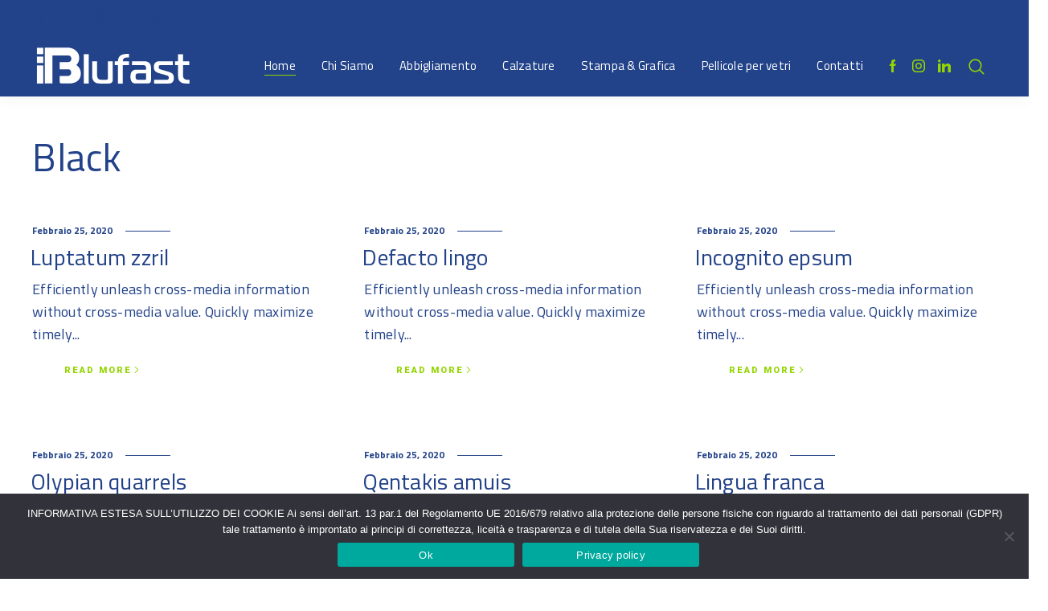

--- FILE ---
content_type: text/html; charset=UTF-8
request_url: https://www.blufast.it/project-tag/black
body_size: 23319
content:
<!DOCTYPE html>
<html class="no-js" lang="it-IT">
<head>
	<!-- META TAGS -->
	<meta charset="UTF-8" />
	<meta name="viewport" content="width=device-width, initial-scale=1, maximum-scale=8">
	<!-- LINK TAGS -->
	                        <script>
                            /* You can add more configuration options to webfontloader by previously defining the WebFontConfig with your options */
                            if ( typeof WebFontConfig === "undefined" ) {
                                WebFontConfig = new Object();
                            }
                            WebFontConfig['google'] = {families: ['Titillium+Web:200,300,400,600,700,900,200italic,300italic,400italic,600italic,700italic', 'Heebo:100,200,300,400,500,600,700,800,900']};

                            (function() {
                                var wf = document.createElement( 'script' );
                                wf.src = 'https://ajax.googleapis.com/ajax/libs/webfont/1.5.3/webfont.js';
                                wf.type = 'text/javascript';
                                wf.async = 'true';
                                var s = document.getElementsByTagName( 'script' )[0];
                                s.parentNode.insertBefore( wf, s );
                            })();
                        </script>
                        <meta name='robots' content='index, follow, max-image-preview:large, max-snippet:-1, max-video-preview:-1' />
	<style>img:is([sizes="auto" i], [sizes^="auto," i]) { contain-intrinsic-size: 3000px 1500px }</style>
	
<!-- Google Tag Manager for WordPress by gtm4wp.com -->
<script data-cfasync="false" data-pagespeed-no-defer>
	var gtm4wp_datalayer_name = "dataLayer";
	var dataLayer = dataLayer || [];
</script>
<!-- End Google Tag Manager for WordPress by gtm4wp.com -->
	<!-- This site is optimized with the Yoast SEO plugin v22.3 - https://yoast.com/wordpress/plugins/seo/ -->
	<title>Black Archives - BLUFAST</title>
	<link rel="canonical" href="https://www.blufast.it/project-tag/black" />
	<meta property="og:locale" content="it_IT" />
	<meta property="og:type" content="article" />
	<meta property="og:title" content="Black Archives - BLUFAST" />
	<meta property="og:url" content="https://www.blufast.it/project-tag/black" />
	<meta property="og:site_name" content="BLUFAST" />
	<meta name="twitter:card" content="summary_large_image" />
	<script type="application/ld+json" class="yoast-schema-graph">{"@context":"https://schema.org","@graph":[{"@type":"CollectionPage","@id":"https://www.blufast.it/project-tag/black","url":"https://www.blufast.it/project-tag/black","name":"Black Archives - BLUFAST","isPartOf":{"@id":"https://www.blufast.it/#website"},"breadcrumb":{"@id":"https://www.blufast.it/project-tag/black#breadcrumb"},"inLanguage":"it-IT"},{"@type":"BreadcrumbList","@id":"https://www.blufast.it/project-tag/black#breadcrumb","itemListElement":[{"@type":"ListItem","position":1,"name":"Home","item":"https://www.blufast.it/"},{"@type":"ListItem","position":2,"name":"Black"}]},{"@type":"WebSite","@id":"https://www.blufast.it/#website","url":"https://www.blufast.it/","name":"BLUFAST","description":"Abbigliamento professionale, Gilet, Giacconi, T-Shirt, Felpe, Camicie, Cappelli, Abbigliamento sanitario, Abbigliamento per la ristorazione e alberghiero, Abbigliamento alta visibilit&agrave;, Articoli antinfortunistici, Calzature antiinfortunistiche","potentialAction":[{"@type":"SearchAction","target":{"@type":"EntryPoint","urlTemplate":"https://www.blufast.it/?s={search_term_string}"},"query-input":"required name=search_term_string"}],"inLanguage":"it-IT"}]}</script>
	<!-- / Yoast SEO plugin. -->


<link rel='dns-prefetch' href='//www.googletagmanager.com' />
<link rel='dns-prefetch' href='//pagead2.googlesyndication.com' />
<link rel="alternate" type="application/rss+xml" title="BLUFAST &raquo; Feed" href="https://www.blufast.it/feed" />
<link rel="alternate" type="application/rss+xml" title="BLUFAST &raquo; Feed dei commenti" href="https://www.blufast.it/comments/feed" />
<link rel="alternate" type="application/rss+xml" title="Feed BLUFAST &raquo; Black Projects tag" href="https://www.blufast.it/project-tag/black/feed" />
<style type="text/css">.brave_popup{display:none}</style><script> var brave_popup_data = {}; var bravepop_emailValidation=false; var brave_popup_videos = {};  var brave_popup_formData = {};var brave_popup_adminUser = false; var brave_popup_pageInfo = {"type":"tax","pageID":21,"singleType":"project-tag"};  var bravepop_emailSuggestions={};</script><script type="text/javascript">
/* <![CDATA[ */
window._wpemojiSettings = {"baseUrl":"https:\/\/s.w.org\/images\/core\/emoji\/16.0.1\/72x72\/","ext":".png","svgUrl":"https:\/\/s.w.org\/images\/core\/emoji\/16.0.1\/svg\/","svgExt":".svg","source":{"concatemoji":"https:\/\/www.blufast.it\/wp-includes\/js\/wp-emoji-release.min.js?ver=6.8.3"}};
/*! This file is auto-generated */
!function(s,n){var o,i,e;function c(e){try{var t={supportTests:e,timestamp:(new Date).valueOf()};sessionStorage.setItem(o,JSON.stringify(t))}catch(e){}}function p(e,t,n){e.clearRect(0,0,e.canvas.width,e.canvas.height),e.fillText(t,0,0);var t=new Uint32Array(e.getImageData(0,0,e.canvas.width,e.canvas.height).data),a=(e.clearRect(0,0,e.canvas.width,e.canvas.height),e.fillText(n,0,0),new Uint32Array(e.getImageData(0,0,e.canvas.width,e.canvas.height).data));return t.every(function(e,t){return e===a[t]})}function u(e,t){e.clearRect(0,0,e.canvas.width,e.canvas.height),e.fillText(t,0,0);for(var n=e.getImageData(16,16,1,1),a=0;a<n.data.length;a++)if(0!==n.data[a])return!1;return!0}function f(e,t,n,a){switch(t){case"flag":return n(e,"\ud83c\udff3\ufe0f\u200d\u26a7\ufe0f","\ud83c\udff3\ufe0f\u200b\u26a7\ufe0f")?!1:!n(e,"\ud83c\udde8\ud83c\uddf6","\ud83c\udde8\u200b\ud83c\uddf6")&&!n(e,"\ud83c\udff4\udb40\udc67\udb40\udc62\udb40\udc65\udb40\udc6e\udb40\udc67\udb40\udc7f","\ud83c\udff4\u200b\udb40\udc67\u200b\udb40\udc62\u200b\udb40\udc65\u200b\udb40\udc6e\u200b\udb40\udc67\u200b\udb40\udc7f");case"emoji":return!a(e,"\ud83e\udedf")}return!1}function g(e,t,n,a){var r="undefined"!=typeof WorkerGlobalScope&&self instanceof WorkerGlobalScope?new OffscreenCanvas(300,150):s.createElement("canvas"),o=r.getContext("2d",{willReadFrequently:!0}),i=(o.textBaseline="top",o.font="600 32px Arial",{});return e.forEach(function(e){i[e]=t(o,e,n,a)}),i}function t(e){var t=s.createElement("script");t.src=e,t.defer=!0,s.head.appendChild(t)}"undefined"!=typeof Promise&&(o="wpEmojiSettingsSupports",i=["flag","emoji"],n.supports={everything:!0,everythingExceptFlag:!0},e=new Promise(function(e){s.addEventListener("DOMContentLoaded",e,{once:!0})}),new Promise(function(t){var n=function(){try{var e=JSON.parse(sessionStorage.getItem(o));if("object"==typeof e&&"number"==typeof e.timestamp&&(new Date).valueOf()<e.timestamp+604800&&"object"==typeof e.supportTests)return e.supportTests}catch(e){}return null}();if(!n){if("undefined"!=typeof Worker&&"undefined"!=typeof OffscreenCanvas&&"undefined"!=typeof URL&&URL.createObjectURL&&"undefined"!=typeof Blob)try{var e="postMessage("+g.toString()+"("+[JSON.stringify(i),f.toString(),p.toString(),u.toString()].join(",")+"));",a=new Blob([e],{type:"text/javascript"}),r=new Worker(URL.createObjectURL(a),{name:"wpTestEmojiSupports"});return void(r.onmessage=function(e){c(n=e.data),r.terminate(),t(n)})}catch(e){}c(n=g(i,f,p,u))}t(n)}).then(function(e){for(var t in e)n.supports[t]=e[t],n.supports.everything=n.supports.everything&&n.supports[t],"flag"!==t&&(n.supports.everythingExceptFlag=n.supports.everythingExceptFlag&&n.supports[t]);n.supports.everythingExceptFlag=n.supports.everythingExceptFlag&&!n.supports.flag,n.DOMReady=!1,n.readyCallback=function(){n.DOMReady=!0}}).then(function(){return e}).then(function(){var e;n.supports.everything||(n.readyCallback(),(e=n.source||{}).concatemoji?t(e.concatemoji):e.wpemoji&&e.twemoji&&(t(e.twemoji),t(e.wpemoji)))}))}((window,document),window._wpemojiSettings);
/* ]]> */
</script>
<link rel='stylesheet' id='wpmf-bakery-style-css' href='https://www.blufast.it/wp-content/plugins/wp-media-folder//assets/css/vc_style.css?ver=5.3.14' type='text/css' media='all' />
<style id='wp-emoji-styles-inline-css' type='text/css'>

	img.wp-smiley, img.emoji {
		display: inline !important;
		border: none !important;
		box-shadow: none !important;
		height: 1em !important;
		width: 1em !important;
		margin: 0 0.07em !important;
		vertical-align: -0.1em !important;
		background: none !important;
		padding: 0 !important;
	}
</style>
<link rel='stylesheet' id='wp-block-library-css' href='https://www.blufast.it/wp-includes/css/dist/block-library/style.min.css?ver=6.8.3' type='text/css' media='all' />
<style id='classic-theme-styles-inline-css' type='text/css'>
/*! This file is auto-generated */
.wp-block-button__link{color:#fff;background-color:#32373c;border-radius:9999px;box-shadow:none;text-decoration:none;padding:calc(.667em + 2px) calc(1.333em + 2px);font-size:1.125em}.wp-block-file__button{background:#32373c;color:#fff;text-decoration:none}
</style>
<style id='safe-svg-svg-icon-style-inline-css' type='text/css'>
.safe-svg-cover{text-align:center}.safe-svg-cover .safe-svg-inside{display:inline-block;max-width:100%}.safe-svg-cover svg{fill:currentColor;height:100%;max-height:100%;max-width:100%;width:100%}

</style>
<style id='global-styles-inline-css' type='text/css'>
:root{--wp--preset--aspect-ratio--square: 1;--wp--preset--aspect-ratio--4-3: 4/3;--wp--preset--aspect-ratio--3-4: 3/4;--wp--preset--aspect-ratio--3-2: 3/2;--wp--preset--aspect-ratio--2-3: 2/3;--wp--preset--aspect-ratio--16-9: 16/9;--wp--preset--aspect-ratio--9-16: 9/16;--wp--preset--color--black: #000000;--wp--preset--color--cyan-bluish-gray: #abb8c3;--wp--preset--color--white: #ffffff;--wp--preset--color--pale-pink: #f78da7;--wp--preset--color--vivid-red: #cf2e2e;--wp--preset--color--luminous-vivid-orange: #ff6900;--wp--preset--color--luminous-vivid-amber: #fcb900;--wp--preset--color--light-green-cyan: #7bdcb5;--wp--preset--color--vivid-green-cyan: #00d084;--wp--preset--color--pale-cyan-blue: #8ed1fc;--wp--preset--color--vivid-cyan-blue: #0693e3;--wp--preset--color--vivid-purple: #9b51e0;--wp--preset--gradient--vivid-cyan-blue-to-vivid-purple: linear-gradient(135deg,rgba(6,147,227,1) 0%,rgb(155,81,224) 100%);--wp--preset--gradient--light-green-cyan-to-vivid-green-cyan: linear-gradient(135deg,rgb(122,220,180) 0%,rgb(0,208,130) 100%);--wp--preset--gradient--luminous-vivid-amber-to-luminous-vivid-orange: linear-gradient(135deg,rgba(252,185,0,1) 0%,rgba(255,105,0,1) 100%);--wp--preset--gradient--luminous-vivid-orange-to-vivid-red: linear-gradient(135deg,rgba(255,105,0,1) 0%,rgb(207,46,46) 100%);--wp--preset--gradient--very-light-gray-to-cyan-bluish-gray: linear-gradient(135deg,rgb(238,238,238) 0%,rgb(169,184,195) 100%);--wp--preset--gradient--cool-to-warm-spectrum: linear-gradient(135deg,rgb(74,234,220) 0%,rgb(151,120,209) 20%,rgb(207,42,186) 40%,rgb(238,44,130) 60%,rgb(251,105,98) 80%,rgb(254,248,76) 100%);--wp--preset--gradient--blush-light-purple: linear-gradient(135deg,rgb(255,206,236) 0%,rgb(152,150,240) 100%);--wp--preset--gradient--blush-bordeaux: linear-gradient(135deg,rgb(254,205,165) 0%,rgb(254,45,45) 50%,rgb(107,0,62) 100%);--wp--preset--gradient--luminous-dusk: linear-gradient(135deg,rgb(255,203,112) 0%,rgb(199,81,192) 50%,rgb(65,88,208) 100%);--wp--preset--gradient--pale-ocean: linear-gradient(135deg,rgb(255,245,203) 0%,rgb(182,227,212) 50%,rgb(51,167,181) 100%);--wp--preset--gradient--electric-grass: linear-gradient(135deg,rgb(202,248,128) 0%,rgb(113,206,126) 100%);--wp--preset--gradient--midnight: linear-gradient(135deg,rgb(2,3,129) 0%,rgb(40,116,252) 100%);--wp--preset--font-size--small: 13px;--wp--preset--font-size--medium: 20px;--wp--preset--font-size--large: 36px;--wp--preset--font-size--x-large: 42px;--wp--preset--spacing--20: 0.44rem;--wp--preset--spacing--30: 0.67rem;--wp--preset--spacing--40: 1rem;--wp--preset--spacing--50: 1.5rem;--wp--preset--spacing--60: 2.25rem;--wp--preset--spacing--70: 3.38rem;--wp--preset--spacing--80: 5.06rem;--wp--preset--shadow--natural: 6px 6px 9px rgba(0, 0, 0, 0.2);--wp--preset--shadow--deep: 12px 12px 50px rgba(0, 0, 0, 0.4);--wp--preset--shadow--sharp: 6px 6px 0px rgba(0, 0, 0, 0.2);--wp--preset--shadow--outlined: 6px 6px 0px -3px rgba(255, 255, 255, 1), 6px 6px rgba(0, 0, 0, 1);--wp--preset--shadow--crisp: 6px 6px 0px rgba(0, 0, 0, 1);}:where(.is-layout-flex){gap: 0.5em;}:where(.is-layout-grid){gap: 0.5em;}body .is-layout-flex{display: flex;}.is-layout-flex{flex-wrap: wrap;align-items: center;}.is-layout-flex > :is(*, div){margin: 0;}body .is-layout-grid{display: grid;}.is-layout-grid > :is(*, div){margin: 0;}:where(.wp-block-columns.is-layout-flex){gap: 2em;}:where(.wp-block-columns.is-layout-grid){gap: 2em;}:where(.wp-block-post-template.is-layout-flex){gap: 1.25em;}:where(.wp-block-post-template.is-layout-grid){gap: 1.25em;}.has-black-color{color: var(--wp--preset--color--black) !important;}.has-cyan-bluish-gray-color{color: var(--wp--preset--color--cyan-bluish-gray) !important;}.has-white-color{color: var(--wp--preset--color--white) !important;}.has-pale-pink-color{color: var(--wp--preset--color--pale-pink) !important;}.has-vivid-red-color{color: var(--wp--preset--color--vivid-red) !important;}.has-luminous-vivid-orange-color{color: var(--wp--preset--color--luminous-vivid-orange) !important;}.has-luminous-vivid-amber-color{color: var(--wp--preset--color--luminous-vivid-amber) !important;}.has-light-green-cyan-color{color: var(--wp--preset--color--light-green-cyan) !important;}.has-vivid-green-cyan-color{color: var(--wp--preset--color--vivid-green-cyan) !important;}.has-pale-cyan-blue-color{color: var(--wp--preset--color--pale-cyan-blue) !important;}.has-vivid-cyan-blue-color{color: var(--wp--preset--color--vivid-cyan-blue) !important;}.has-vivid-purple-color{color: var(--wp--preset--color--vivid-purple) !important;}.has-black-background-color{background-color: var(--wp--preset--color--black) !important;}.has-cyan-bluish-gray-background-color{background-color: var(--wp--preset--color--cyan-bluish-gray) !important;}.has-white-background-color{background-color: var(--wp--preset--color--white) !important;}.has-pale-pink-background-color{background-color: var(--wp--preset--color--pale-pink) !important;}.has-vivid-red-background-color{background-color: var(--wp--preset--color--vivid-red) !important;}.has-luminous-vivid-orange-background-color{background-color: var(--wp--preset--color--luminous-vivid-orange) !important;}.has-luminous-vivid-amber-background-color{background-color: var(--wp--preset--color--luminous-vivid-amber) !important;}.has-light-green-cyan-background-color{background-color: var(--wp--preset--color--light-green-cyan) !important;}.has-vivid-green-cyan-background-color{background-color: var(--wp--preset--color--vivid-green-cyan) !important;}.has-pale-cyan-blue-background-color{background-color: var(--wp--preset--color--pale-cyan-blue) !important;}.has-vivid-cyan-blue-background-color{background-color: var(--wp--preset--color--vivid-cyan-blue) !important;}.has-vivid-purple-background-color{background-color: var(--wp--preset--color--vivid-purple) !important;}.has-black-border-color{border-color: var(--wp--preset--color--black) !important;}.has-cyan-bluish-gray-border-color{border-color: var(--wp--preset--color--cyan-bluish-gray) !important;}.has-white-border-color{border-color: var(--wp--preset--color--white) !important;}.has-pale-pink-border-color{border-color: var(--wp--preset--color--pale-pink) !important;}.has-vivid-red-border-color{border-color: var(--wp--preset--color--vivid-red) !important;}.has-luminous-vivid-orange-border-color{border-color: var(--wp--preset--color--luminous-vivid-orange) !important;}.has-luminous-vivid-amber-border-color{border-color: var(--wp--preset--color--luminous-vivid-amber) !important;}.has-light-green-cyan-border-color{border-color: var(--wp--preset--color--light-green-cyan) !important;}.has-vivid-green-cyan-border-color{border-color: var(--wp--preset--color--vivid-green-cyan) !important;}.has-pale-cyan-blue-border-color{border-color: var(--wp--preset--color--pale-cyan-blue) !important;}.has-vivid-cyan-blue-border-color{border-color: var(--wp--preset--color--vivid-cyan-blue) !important;}.has-vivid-purple-border-color{border-color: var(--wp--preset--color--vivid-purple) !important;}.has-vivid-cyan-blue-to-vivid-purple-gradient-background{background: var(--wp--preset--gradient--vivid-cyan-blue-to-vivid-purple) !important;}.has-light-green-cyan-to-vivid-green-cyan-gradient-background{background: var(--wp--preset--gradient--light-green-cyan-to-vivid-green-cyan) !important;}.has-luminous-vivid-amber-to-luminous-vivid-orange-gradient-background{background: var(--wp--preset--gradient--luminous-vivid-amber-to-luminous-vivid-orange) !important;}.has-luminous-vivid-orange-to-vivid-red-gradient-background{background: var(--wp--preset--gradient--luminous-vivid-orange-to-vivid-red) !important;}.has-very-light-gray-to-cyan-bluish-gray-gradient-background{background: var(--wp--preset--gradient--very-light-gray-to-cyan-bluish-gray) !important;}.has-cool-to-warm-spectrum-gradient-background{background: var(--wp--preset--gradient--cool-to-warm-spectrum) !important;}.has-blush-light-purple-gradient-background{background: var(--wp--preset--gradient--blush-light-purple) !important;}.has-blush-bordeaux-gradient-background{background: var(--wp--preset--gradient--blush-bordeaux) !important;}.has-luminous-dusk-gradient-background{background: var(--wp--preset--gradient--luminous-dusk) !important;}.has-pale-ocean-gradient-background{background: var(--wp--preset--gradient--pale-ocean) !important;}.has-electric-grass-gradient-background{background: var(--wp--preset--gradient--electric-grass) !important;}.has-midnight-gradient-background{background: var(--wp--preset--gradient--midnight) !important;}.has-small-font-size{font-size: var(--wp--preset--font-size--small) !important;}.has-medium-font-size{font-size: var(--wp--preset--font-size--medium) !important;}.has-large-font-size{font-size: var(--wp--preset--font-size--large) !important;}.has-x-large-font-size{font-size: var(--wp--preset--font-size--x-large) !important;}
:where(.wp-block-post-template.is-layout-flex){gap: 1.25em;}:where(.wp-block-post-template.is-layout-grid){gap: 1.25em;}
:where(.wp-block-columns.is-layout-flex){gap: 2em;}:where(.wp-block-columns.is-layout-grid){gap: 2em;}
:root :where(.wp-block-pullquote){font-size: 1.5em;line-height: 1.6;}
</style>
<link rel='stylesheet' id='cookie-notice-front-css' href='https://www.blufast.it/wp-content/plugins/cookie-notice/css/front.min.css?ver=2.5.7' type='text/css' media='all' />
<link rel='stylesheet' id='js_composer_front-css' href='https://www.blufast.it/wp-content/plugins/js_composer/assets/css/js_composer.min.css?ver=7.5' type='text/css' media='all' />
<link rel='stylesheet' id='textron-style-css' href='https://www.blufast.it/wp-content/themes/textron/style.css?ver=6.8.3' type='text/css' media='all' />
<link rel='stylesheet' id='dynamic-styles-cached-css' href='https://www.blufast.it/wp-content/themes/textron/css/dynamic-styles-cached.css?ver=6.8.3' type='text/css' media='all' />
<link rel='stylesheet' id='dynamic-styles-css' href='https://www.blufast.it/wp-content/themes/textron/css/dynamic-styles.css?ver=6.8.3' type='text/css' media='all' />
<style id='dynamic-styles-inline-css' type='text/css'>
.header .vc-row-665263 {height:100px;}.header .vc-row-665263 .hbe {line-height:100px;height:100px;}.header.sticky-true.active .vc-row-665263 {height:100px;}.header.sticky-true.active .vc-row-665263 .hbe {line-height:100px;height:100px;}.header.sticky-true.active .vc-row-665263 {background:#ffffff !important;background-color:#ffffff !important;}#mobile-toggle-580718 .back {fill:#ffffff;}#mobile-toggle-580718 svg {-webkit-filter:drop-shadow(0px 0px 16px rgba(0,0,0,0.08));filter:drop-shadow(0px 0px 16px rgba(0,0,0,0.08));}#mobile-toggle-580718 .line, #mobile-toggle-580718 .close {fill:#c0c0c0;}#mobile-toggle-580718:hover .back, #mobile-toggle-580718.active .back {fill:#93d500;}#mobile-toggle-580718:hover .line, #mobile-toggle-580718:hover .close, #mobile-toggle-580718.active .line, #mobile-toggle-580718.active .close {fill:#ffffff;}#mobile-container-toggle-580718 {margin:0px 6px 0px 0px;}#header-logo-588153 .logo {width:148px;}#header-logo-588153 {margin:-4px 72px 0px 0px;}#mobile-container-924755 .mobile-container-inner {color:#a7acbc;padding:32px 32px 32px 32px;}#mobile-container-924755 {background-color:#ffffff;}#mobile-toggle-67518 .back {fill:#ffffff;}#mobile-toggle-67518 svg {-webkit-filter:drop-shadow(0px 0px 24px rgba(0,0,0,0.08));filter:drop-shadow(0px 0px 24px rgba(0,0,0,0.08));}#mobile-toggle-67518 .line, #mobile-toggle-67518 .close {fill:#93d500;}#mobile-toggle-67518:hover .back, #mobile-toggle-67518.active .back {fill:#93d500;}#mobile-toggle-67518:hover .line, #mobile-toggle-67518:hover .close, #mobile-toggle-67518.active .line, #mobile-toggle-67518.active .close {fill:#ffffff;}#mobile-container-close-67518 {margin:0px 0px 0px 0px;}.et-gap-973394 {height:40px;}.et-gap-298406 {height:24px;}#mobile-menu-940522 .menu-item > a {color:#224289;font-size:28px;line-height:32px;font-weight:500;text-transform:none;}#mobile-menu-940522 .menu-item > a .arrow svg {fill:#224289;}#mobile-menu-940522 .menu-item:hover > a {color:#93d500;}#mobile-menu-940522 .menu-item:hover > a .arrow svg {fill:#93d500;}#mobile-menu-940522 li a:after, #mobile-menu-940522 > li:last-child:after {background-color:#e0e0e0;}#mobile-menu-940522 > .menu-item:not(.mm-true) .sub-menu .menu-item a {font-size:22px;line-height:22px;font-weight:400;text-transform:none;}#mobile-menu-container-940522 {margin:0px 0px 0px 0px;}.vc_custom_1624976910989{background-color:#1a428a !important;}.header .vc-row-903760 {height:40px;}.header .vc-row-903760 .hbe {line-height:40px;height:40px;}.header .vc-row-50717 {height:80px;}.header .vc-row-50717 .hbe {line-height:80px;height:80px;}#header-icon-354851 .hicon .icon-back {fill:transparent;}#header-icon-354851 .hicon svg:not(.icon-back) {fill:#224289;}#header-icon-354851 .hicon:hover svg:not(.icon-back) {fill:#224289;}#header-icon-354851 .hicon {margin:0px 0px 0px -12px;}#header-icon-362237 .hicon .icon-back {fill:transparent;}#header-icon-362237 .hicon svg:not(.icon-back) {fill:#224289;}#header-icon-362237 .hicon:hover svg:not(.icon-back) {fill:#224289;}#header-icon-362237 .hicon {margin:0px 0px 0px 0px;}#header-icon-225503 .hicon .icon-back {fill:transparent;}#header-icon-225503 .hicon svg:not(.icon-back) {fill:#224289;}#header-icon-225503 .hicon:hover svg:not(.icon-back) {fill:#224289;}#header-icon-225503 .hicon {margin:0px 0px 0px 0px;}#header-slogan-337864 {margin:0px 32px 0px 0px;}#header-slogan-502097 {margin:0px 32px 0px 0px;}#header-slogan-775084 {margin:0px 0px 0px 0px;}#header-logo-637689 .logo {width:200px;}#header-logo-637689 .sticky-logo {width:200px;}#header-logo-637689 {margin:0px 0px 0px 0px;}#header-menu-766431 > .menu-item.depth-0 {margin-left:32px;}#header-menu-766431 > .menu-item.depth-0:before, #header-menu-766431 > .menu-item.depth-0:after {background:#e0e0e0;}#header-menu-766431 > .menu-item.depth-0:before {left:-16px;}#header-menu-766431 > .menu-item.depth-0:after {right:-16px;}#header-menu-766431 > .menu-item.depth-0 {margin-left:16px !important;margin-right:16px !important;}#header-menu-766431 > .menu-item.depth-0 > .mi-link {color:#ffffff;font-size:16px;font-weight:400;text-transform:none;}#header-menu-766431 > .menu-item.depth-0 > .mi-link > .arrow svg {fill:#ffffff;}#header-menu-766431 > .menu-item.depth-0 > .mi-link > .menu-icon, #header-menu-766431 > .menu-item.depth-0.active.using > .mi-link > .menu-icon {background:#ffffff;}#header-menu-766431 > .menu-item.depth-0:hover > .mi-link, #header-menu-766431 > .menu-item.depth-0.active > .mi-link, #header-menu-766431 > .menu-item.depth-0.in > .mi-link {color:#ffffff;}#header-menu-766431 > .menu-item.depth-0:hover > .mi-link > .arrow svg, #header-menu-766431 > .menu-item.depth-0.active > .mi-link > .arrow svg, #header-menu-766431 > .menu-item.depth-0.in > .mi-link > .arrow svg {fill:#ffffff;}#header-menu-766431 > .menu-item.depth-0:hover > .mi-link > .menu-icon, #header-menu-766431 > .menu-item.depth-0.active > .mi-link > .menu-icon {background:#ffffff;}#header-menu-766431 > .menu-item.depth-0.active.using > .mi-link {color:#ffffff}#header-menu-766431 > .menu-item.depth-0 > .mi-link .effect {background-color:#93d500;}#header-menu-766431 > .menu-item > .sub-menu {top:80%;}#header-menu-766431 .sub-menu {background-color:#ffffff;}#header-menu-766431 > .menu-item:not(.mm-true) .sub-menu .menu-item .mi-link:before {background-color:#224289;}#header-menu-766431 > .menu-item:not(.mm-true) .sub-menu .menu-item .mi-link {color:#224289;font-size:16px;font-weight:400;text-transform:none;}#header-menu-766431 > .menu-item:not(.mm-true) .sub-menu .menu-item:hover > .mi-link {color:#93d500;}#header-menu-766431 > .menu-item:not(.mm-true) .sub-menu .menu-item > .mi-link > .arrow svg {fill:#224289;}#header-menu-766431 > .menu-item:not(.mm-true) .sub-menu .menu-item > .mi-link > .menu-icon {background:#224289;}#header-menu-766431 > .menu-item:not(.mm-true) .sub-menu .menu-item:hover > .mi-link > .arrow svg {fill:#93d500;}#header-menu-766431 > .menu-item:not(.mm-true) .sub-menu .menu-item:hover > .mi-link > .menu-icon, #header-menu-766431 > .menu-item:not(.mm-true) .sub-menu .menu-item.active > .mi-link > .menu-icon {background:#93d500;}#header-menu-container-766431 {margin:0px 0px 0px 72px;}#search-toggle-452586 {background-color:transparent;box-shadow:none;}#search-toggle-452586 svg {fill:#93d500;}#search-box-452586 #s {color:#616161 !important;}#search-box-452586 .search-icon svg {fill:#ffffff !important;}#search-box-452586 .search-icon {background-color:#93d500 !important;}#search-box-452586 #searchsubmit:hover + .search-icon {background-color:#93d500 !important;}#search-box-452586 .search-back {fill:#ffffff;}#header-search-452586 {margin:0px 0px 0px 0px;}#header-social-links-442641 svg {fill:#93d500;}#header-social-links-442641 a {background-color:transparent;box-shadow:none;margin-right:0;}#header-social-links-442641 a:hover svg {fill:#ffffff;}#header-social-links-442641 a:hover {background-color:transparent;box-shadow:none;}#header-social-links-442641, #header-social-links-442641 a {margin:0px 0px 0px 0px;}.vc_custom_1635243097062{background-color:#224289 !important;}.vc_custom_1635243225684{background-color:#224289 !important;}#megamenu-tab-524854 .tabset {background-color:#ffffff;}#megamenu-tab-524854 .tabs-container {background-color:#f5f5f5;}#megamenu-tab-524854 .tab-item {color:#93d500;font-size:16px;font-weight:700;text-transform:none;}#megamenu-tab-524854 .tab-item > .arrow, #megamenu-tab-524854 .tab-item > .icon svg {fill:#93d500;}#megamenu-tab-524854 .tab-item.active {color:#93d500;}#megamenu-tab-524854 .tab-item.active > .arrow, #megamenu-tab-524854 .tab-item.active > .icon svg {fill:#93d500;}#megamenu-tab-524854 .tab-content {padding:0px 0px 0px 0px;}.mm-979843 > .menu-item.depth-0 > .mi-link {color:#93d500;font-size:16px;font-weight:700;text-transform:none;}.mm-979843 > .menu-item.depth-0 > .mi-link > .menu-icon {background:#93d500;}.mm-979843 > .menu-item.depth-0 > .mi-link:hover {color:#93d500;}.mm-979843 > .menu-item.depth-0 > .mi-link:hover > .menu-icon {background:#93d500;}.mm-979843 > .menu-item.depth-0 > .mi-link:before {background-color:transparent;}.mm-979843 > .menu-item.depth-0 > .mi-link {margin-bottom:0;}.mm-979843 .sub-menu .menu-item .mi-link:before {background-color:#93d500;}.mm-979843 > .menu-item > .mi-link:before {background-color:transparent;}.mm-979843 .sub-menu .menu-item .mi-link {color:#93d500;font-weight:400;line-height:22px;text-transform:none;}.mm-979843 .sub-menu .menu-item .mi-link > .menu-icon {background:#93d500;}.mm-979843 .sub-menu .menu-item:hover > .mi-link {color:#93d500;}.mm-979843 .sub-menu .menu-item:hover > .mi-link > .menu-icon {background:#93d500;}#mm-container-979843 {margin:32px 0px 0px 0px;}.mm-732914 > .menu-item.depth-0 > .mi-link {color:#93d500;font-size:16px;font-weight:700;text-transform:none;}.mm-732914 > .menu-item.depth-0 > .mi-link > .menu-icon {background:#93d500;}.mm-732914 > .menu-item.depth-0 > .mi-link:hover {color:#93d500;}.mm-732914 > .menu-item.depth-0 > .mi-link:hover > .menu-icon {background:#93d500;}.mm-732914 > .menu-item.depth-0 > .mi-link:before {background-color:transparent;}.mm-732914 > .menu-item.depth-0 > .mi-link {margin-bottom:0;}.mm-732914 .sub-menu .menu-item .mi-link:before {background-color:#93d500;}.mm-732914 > .menu-item > .mi-link:before {background-color:transparent;}.mm-732914 .sub-menu .menu-item .mi-link {color:#93d500;font-weight:400;line-height:22px;text-transform:none;}.mm-732914 .sub-menu .menu-item .mi-link > .menu-icon {background:#93d500;}.mm-732914 .sub-menu .menu-item:hover > .mi-link {color:#93d500;}.mm-732914 .sub-menu .menu-item:hover > .mi-link > .menu-icon {background:#93d500;}#mm-container-732914 {margin:0px 0px 0px 0px;}.mm-534498 > .menu-item.depth-0 > .mi-link {color:#93d500;font-size:16px;font-weight:700;text-transform:none;}.mm-534498 > .menu-item.depth-0 > .mi-link > .menu-icon {background:#93d500;}.mm-534498 > .menu-item.depth-0 > .mi-link:hover {color:#93d500;}.mm-534498 > .menu-item.depth-0 > .mi-link:hover > .menu-icon {background:#93d500;}.mm-534498 > .menu-item.depth-0 > .mi-link:before {background-color:transparent;}.mm-534498 > .menu-item.depth-0 > .mi-link {margin-bottom:0;}.mm-534498 .sub-menu .menu-item .mi-link:before {background-color:#93d500;}.mm-534498 > .menu-item > .mi-link:before {background-color:transparent;}.mm-534498 .sub-menu .menu-item .mi-link {color:#93d500;font-weight:400;line-height:22px;text-transform:none;}.mm-534498 .sub-menu .menu-item .mi-link > .menu-icon {background:#93d500;}.mm-534498 .sub-menu .menu-item:hover > .mi-link {color:#93d500;}.mm-534498 .sub-menu .menu-item:hover > .mi-link > .menu-icon {background:#93d500;}#mm-container-534498 {margin:0px 0px 0px 0px;}.mm-709830 > .menu-item.depth-0 > .mi-link {color:#93d500;font-size:16px;font-weight:700;text-transform:none;}.mm-709830 > .menu-item.depth-0 > .mi-link > .menu-icon {background:#93d500;}.mm-709830 > .menu-item.depth-0 > .mi-link:hover {color:#93d500;}.mm-709830 > .menu-item.depth-0 > .mi-link:hover > .menu-icon {background:#93d500;}.mm-709830 > .menu-item.depth-0 > .mi-link:before {background-color:transparent;}.mm-709830 > .menu-item.depth-0 > .mi-link {margin-bottom:0;}.mm-709830 .sub-menu .menu-item .mi-link:before {background-color:#93d500;}.mm-709830 > .menu-item > .mi-link:before {background-color:transparent;}.mm-709830 .sub-menu .menu-item .mi-link {color:#93d500;font-weight:400;line-height:22px;text-transform:none;}.mm-709830 .sub-menu .menu-item .mi-link > .menu-icon {background:#93d500;}.mm-709830 .sub-menu .menu-item:hover > .mi-link {color:#93d500;}.mm-709830 .sub-menu .menu-item:hover > .mi-link > .menu-icon {background:#93d500;}#mm-container-709830 {margin:0px 0px 0px 0px;}.et-gap-346162 {height:16px;}.et-gap-205714 {height:40px;}.et-gap-70305 {height:32px;}.et-gap-240751 {height:4px;}.et-gap-453184 {height:290px;}.et-gap-545202 {height:16px;}.et-gap-722690 {height:24px;}.et-gap-717506 {height:12px;}.et-gap-190475 {height:4px;}.et-gap-478877 {height:32px;}.et-gap-711142 {height:32px;}#et-heading-513648 .text-wrapper {background-color:transparent;padding:0;}#et-heading-513648 {color:#93d500;font-weight:500;letter-spacing:-0.5px;line-height:48px;text-transform:none;}#et-heading-513648 a {color:#93d500;}#et-heading-513648 .text-wrapper:after {background-color:#93d500;}#et-heading-513648 {margin:0px 0px 0px 0px;}#et-heading-513648 .text-wrapper {padding:0px 0px 0px 0px;}#et-heading-391342 .text-wrapper {background-color:transparent;padding:0;}#et-heading-391342 {color:#ffffff;font-size:11px;font-weight:800;letter-spacing:2px;line-height:12px;text-transform:uppercase;}#et-heading-391342 a {color:#ffffff;}#et-heading-391342 .text-wrapper:after {background-color:#ffffff;}#et-heading-391342 {margin:0px 0px 0px 0px;}#et-heading-391342 .text-wrapper {padding:0px 0px 0px 0px;}#et-heading-262317 .text-wrapper {background-color:transparent;padding:0;}#et-heading-262317 {color:#ffffff;font-weight:500;line-height:32px;text-transform:none;}#et-heading-262317 a {color:#ffffff;}#et-heading-262317 .text-wrapper:after {background-color:#ffffff;}#et-heading-262317 {margin:0px 0px 0px 0px;}#et-heading-262317 .text-wrapper {padding:0px 0px 0px 0px;}#et-heading-927146 .text-wrapper {background-color:transparent;padding:0;}#et-heading-927146 {color:#93d500;font-size:11px;font-weight:800;letter-spacing:2px;line-height:12px;text-transform:uppercase;}#et-heading-927146 a {color:#93d500;}#et-heading-927146 .text-wrapper:after {background-color:#93d500;}#et-heading-927146 {margin:0px 0px 0px 0px;}#et-heading-927146 .text-wrapper {padding:0px 0px 0px 0px;}#et-heading-963961 .text-wrapper {background-color:transparent;padding:0;}#et-heading-963961 {color:#93d500;font-weight:500;letter-spacing:-0.5px;line-height:48px;text-transform:none;}#et-heading-963961 a {color:#93d500;}#et-heading-963961 .text-wrapper:after {background-color:#93d500;}#et-heading-963961 {margin:0px 0px 0px 0px;}#et-heading-963961 .text-wrapper {padding:0px 0px 0px 0px;}#et-heading-410037 .text-wrapper {background-color:transparent;padding:0;}#et-heading-410037 {color:#ffffff;font-size:11px;font-weight:800;letter-spacing:2px;line-height:12px;text-transform:uppercase;}#et-heading-410037 a {color:#ffffff;}#et-heading-410037 .text-wrapper:after {background-color:#ffffff;}#et-heading-410037 {margin:0px 0px 0px 0px;}#et-heading-410037 .text-wrapper {padding:0px 0px 0px 0px;}#et-heading-87195 .text-wrapper {background-color:transparent;padding:0;}#et-heading-87195 {color:#ffffff;font-weight:500;line-height:48px;text-transform:none;}#et-heading-87195 a {color:#ffffff;}#et-heading-87195 .text-wrapper:after {background-color:#ffffff;}#et-heading-87195 {margin:0px 0px 0px 0px;}#et-heading-87195 .text-wrapper {padding:0px 0px 0px 0px;}#et-heading-654410 .text-wrapper {background-color:transparent;padding:0;}#et-heading-654410 {color:#93d500;font-size:11px;font-weight:800;letter-spacing:2px;line-height:12px;text-transform:uppercase;}#et-heading-654410 a {color:#93d500;}#et-heading-654410 .text-wrapper:after {background-color:#93d500;}#et-heading-654410 {margin:0px 0px 0px 0px;}#et-heading-654410 .text-wrapper {padding:0px 0px 0px 0px;}#et-heading-171579 .text-wrapper {background-color:transparent;padding:0;}#et-heading-171579 {color:#93d500;font-weight:500;letter-spacing:-0.5px;line-height:48px;text-transform:none;}#et-heading-171579 a {color:#93d500;}#et-heading-171579 .text-wrapper:after {background-color:#93d500;}#et-heading-171579 {margin:0px 0px 0px 0px;}#et-heading-171579 .text-wrapper {padding:0px 0px 0px 0px;}#et-heading-220918 .text-wrapper {background-color:transparent;padding:0;}#et-heading-220918 {color:#93d500;font-size:11px;font-weight:800;letter-spacing:2px;line-height:12px;text-transform:uppercase;}#et-heading-220918 a {color:#93d500;}#et-heading-220918 .text-wrapper:after {background-color:#93d500;}#et-heading-220918 {margin:0px 0px 0px 0px;}#et-heading-220918 .text-wrapper {padding:0px 0px 0px 0px;}#et-heading-511521 .text-wrapper {background-color:transparent;padding:0;}#et-heading-511521 {color:#93d500;font-size:11px;font-weight:800;letter-spacing:2px;line-height:12px;text-transform:uppercase;}#et-heading-511521 a {color:#93d500;}#et-heading-511521 .text-wrapper:after {background-color:#93d500;}#et-heading-511521 {margin:0px 0px 0px 0px;}#et-heading-511521 .text-wrapper {padding:0px 0px 0px 0px;}.et-separator-732315 .line {border-bottom-color:#93d500;border-bottom-style:solid;height:1px;border-bottom-width:1px;width:56px;}.et-separator-732315 {margin:48px 0px 48px 0px;}.et-separator-403010 .line {border-bottom-color:#ffffff;border-bottom-style:solid;height:1px;border-bottom-width:1px;width:56px;}.et-separator-403010 {margin:16px 0px 0px 0px;}.et-separator-704869 .line {border-bottom-color:#93d500;border-bottom-style:solid;height:1px;border-bottom-width:1px;width:56px;}.et-separator-704869 {margin:32px 0px 32px 0px;}#et-icon-box-208295 {}#et-icon-box-208295:hover {}#et-icon-box-208295 .et-icon-box-title {color:#93d500;}#et-icon-box-208295 .et-icon-box-content {color:#616161;}#et-icon-box-208295 .et-icon svg * {fill:#93d500 !important;}#et-icon-box-208295 .et-icon .icon-back {}#et-icon-box-208295:hover .et-icon .icon-back {}#et-icon-box-208295 {padding:0px 0px 46px 0px;}#et-icon-box-216288 {}#et-icon-box-216288:hover {}#et-icon-box-216288 .et-icon-box-title {color:#93d500;}#et-icon-box-216288 .et-icon-box-content {color:#616161;}#et-icon-box-216288 .et-icon svg * {fill:#93d500 !important;}#et-icon-box-216288 .et-icon .icon-back {}#et-icon-box-216288:hover .et-icon .icon-back {}#et-icon-box-216288 {padding:0px 0px 46px 0px;}#et-icon-box-147025 {}#et-icon-box-147025:hover {}#et-icon-box-147025 .et-icon-box-title {color:#93d500;}#et-icon-box-147025 .et-icon-box-content {color:#616161;}#et-icon-box-147025 .et-icon svg * {fill:#93d500 !important;}#et-icon-box-147025 .et-icon .icon-back {}#et-icon-box-147025:hover .et-icon .icon-back {}#et-icon-box-147025 {padding:0px 0px 0px 0px;}#et-icon-box-454162 {}#et-icon-box-454162:hover {}#et-icon-box-454162 .et-icon-box-title {color:#93d500;}#et-icon-box-454162 .et-icon-box-content {color:#616161;}#et-icon-box-454162 .et-icon svg * {fill:#93d500 !important;}#et-icon-box-454162 .et-icon .icon-back {}#et-icon-box-454162:hover .et-icon svg * {fill:#93d500 !important;}#et-icon-box-454162:hover .et-icon .icon-back {}#et-icon-box-454162 {padding:0px 16px 0px 16px;}#et-icon-box-433750 {}#et-icon-box-433750:hover {}#et-icon-box-433750 .et-icon-box-title {color:#93d500;}#et-icon-box-433750 .et-icon-box-content {color:#616161;}#et-icon-box-433750 .et-icon svg * {fill:#93d500 !important;}#et-icon-box-433750 .et-icon .icon-back {}#et-icon-box-433750:hover .et-icon svg * {fill:#93d500 !important;}#et-icon-box-433750:hover .et-icon .icon-back {}#et-icon-box-433750 {padding:0px 16px 0px 16px;}#et-icon-box-740242 {}#et-icon-box-740242:hover {}#et-icon-box-740242 .et-icon-box-title {color:#93d500;}#et-icon-box-740242 .et-icon-box-content {color:#616161;}#et-icon-box-740242 .et-icon svg * {fill:#93d500 !important;}#et-icon-box-740242 .et-icon .icon-back {}#et-icon-box-740242:hover .et-icon svg * {fill:#93d500 !important;}#et-icon-box-740242:hover .et-icon .icon-back {}#et-icon-box-740242 {padding:0px 16px 0px 16px;}#et-icon-box-746488 {}#et-icon-box-746488:hover {}#et-icon-box-746488 .et-icon-box-title {color:#93d500;}#et-icon-box-746488 .et-icon-box-content {color:#616161;}#et-icon-box-746488 .et-icon svg * {fill:#93d500 !important;}#et-icon-box-746488 .et-icon .icon-back {}#et-icon-box-746488:hover .et-icon svg * {fill:#93d500 !important;}#et-icon-box-746488:hover .et-icon .icon-back {}#et-icon-box-746488 {padding:0px 16px 0px 16px;}#et-icon-box-963319 {}#et-icon-box-963319:hover {}#et-icon-box-963319 .et-icon-box-title {color:#616161;}#et-icon-box-963319 .et-icon-box-content {color:#616161;}#et-icon-box-963319 .et-icon svg * {fill:#93d500 !important;}#et-icon-box-963319 .et-icon .icon-back {}#et-icon-box-963319:hover .et-icon .icon-back {}#et-icon-box-963319 {padding:0px 0px 0px 0px;}#et-icon-box-661840 {}#et-icon-box-661840:hover {}#et-icon-box-661840 .et-icon-box-title {color:#616161;}#et-icon-box-661840 .et-icon-box-content {color:#616161;}#et-icon-box-661840 .et-icon svg * {fill:#93d500 !important;}#et-icon-box-661840 .et-icon .icon-back {}#et-icon-box-661840:hover .et-icon .icon-back {}#et-icon-box-661840 {padding:16px 0px 0px 0px;}#et-icon-box-374162 {}#et-icon-box-374162:hover {}#et-icon-box-374162 .et-icon-box-title {color:#616161;}#et-icon-box-374162 .et-icon-box-content {color:#616161;}#et-icon-box-374162 .et-icon svg * {fill:#93d500 !important;}#et-icon-box-374162 .et-icon .icon-back {}#et-icon-box-374162:hover .et-icon .icon-back {}#et-icon-box-374162 {padding:16px 0px 0px 0px;}#et-button-218218 {width:148px;height:40px;padding-top:0;padding-bottom:0;border-radius:40px;font-size:16px !important;font-weight:500;line-height:22px !important;text-transform:none;color:#93d500;}#et-button-218218.icon-position-left .icon {margin-right:8px;}#et-button-218218.icon-position-right .icon {margin-left:8px;}#et-button-218218 .icon {width:8px !important;}#et-button-218218 .icon svg, #et-button-218218 .icon svg * {fill:#93d500;}#et-button-218218:hover {color:#93d500;}#et-button-218218:hover .icon svg, #et-button-218218:hover .icon svg * {fill:#93d500;}#et-button-218218 .regular {fill:#ffffff;}#et-button-218218:hover .regular {fill:#ffffff;}#et-button-218218 {margin:0px 0px 0px 0px;}#et-button-864015 {width:220px;height:56px;padding-top:0;padding-bottom:0;border-radius:56px;font-size:16px !important;font-weight:500;line-height:22px !important;text-transform:none;color:#93d500;}#et-button-864015.icon-position-left .icon {margin-right:8px;}#et-button-864015.icon-position-right .icon {margin-left:8px;}#et-button-864015 .icon {width:8px !important;}#et-button-864015 .icon svg, #et-button-864015 .icon svg * {fill:#93d500;}#et-button-864015:hover {color:#93d500;}#et-button-864015:hover .icon svg, #et-button-864015:hover .icon svg * {fill:#93d500;}#et-button-864015 .regular {fill:#ffffff;}#et-button-864015:hover .regular {fill:#ffffff;}#et-button-864015 {margin:0px 0px 0px 0px;}#et-button-153828 {width:220px;height:56px;padding-top:0;padding-bottom:0;border-radius:56px;font-size:16px !important;font-weight:500;line-height:22px !important;text-transform:none;color:#93d500;}#et-button-153828.icon-position-left .icon {margin-right:8px;}#et-button-153828.icon-position-right .icon {margin-left:8px;}#et-button-153828 .icon {width:8px !important;}#et-button-153828 .icon svg, #et-button-153828 .icon svg * {fill:#93d500;}#et-button-153828:hover {color:#93d500;}#et-button-153828:hover .icon svg, #et-button-153828:hover .icon svg * {fill:#93d500;}#et-button-153828 .regular {fill:#ffffff;}#et-button-153828:hover .regular {fill:#ffffff;}#et-button-153828 {margin:0px 0px 0px 0px;}#et-icon-box-container-955413 {min-height:0 !important;}#et-icon-box-container-435772 {min-height:0 !important;}.vc_custom_1591277827750{padding-right:40px !important;padding-left:16px !important;}.vc_custom_1591279233079{padding-top:40px !important;padding-right:40px !important;padding-bottom:40px !important;padding-left:16px !important;}.vc_custom_1591285174554{margin-top:-8px !important;}.vc_custom_1591279300668{padding-right:24px !important;padding-left:24px !important;background:#93d500 url(http://www.blufast.it/wp-content/uploads/color_map.jpg?id=936) !important;background-position:center !important;background-repeat:no-repeat !important;background-size:cover !important;border-radius:10px !important;}.vc_custom_1591287092814{padding-top:48px !important;padding-right:32px !important;padding-bottom:48px !important;padding-left:32px !important;}.vc_custom_1591288101661{padding-top:32px !important;padding-right:32px !important;padding-bottom:32px !important;padding-left:32px !important;background:#93d500 url(http://www.blufast.it/wp-content/uploads/row_back_7.jpg?id=1246) !important;background-position:center !important;background-repeat:no-repeat !important;background-size:cover !important;}.vc_custom_1591288563860{padding-top:32px !important;padding-right:16px !important;padding-bottom:32px !important;padding-left:16px !important;background-image:url(http://www.blufast.it/wp-content/uploads/mm2-1.jpg?id=2090) !important;background-position:0 0 !important;background-repeat:no-repeat !important;}.vc_custom_1591290700553{padding-top:40px !important;padding-right:40px !important;padding-bottom:40px !important;padding-left:16px !important;background-image:url(http://www.blufast.it/wp-content/uploads/mm3.jpg?id=2092) !important;background-position:0 0 !important;background-repeat:no-repeat !important;}.vc_custom_1591289614894{margin-top:-8px !important;}.vc_custom_1591290297351{padding-top:40px !important;padding-right:40px !important;padding-bottom:40px !important;padding-left:40px !important;}#megamenu-1986 {width:1200px;max-width:1200px;}.mm-705435 > .menu-item.depth-0 > .mi-link {color:#93d500;font-size:16px;font-weight:700;text-transform:none;}.mm-705435 > .menu-item.depth-0 > .mi-link > .menu-icon {background:#93d500;}.mm-705435 > .menu-item.depth-0 > .mi-link:hover {color:#93d500;}.mm-705435 > .menu-item.depth-0 > .mi-link:hover > .menu-icon {background:#93d500;}.mm-705435 > .menu-item.depth-0 > .mi-link:before {background-color:transparent;}.mm-705435 > .menu-item.depth-0 > .mi-link {margin-bottom:0;}.mm-705435 .sub-menu .menu-item .mi-link:before {background-color:#93d500;}.mm-705435 > .menu-item > .mi-link:before {background-color:transparent;}.mm-705435 .sub-menu .menu-item .mi-link {color:#93d500;font-weight:400;line-height:22px;text-transform:none;}.mm-705435 .sub-menu .menu-item .mi-link > .menu-icon {background:#93d500;}.mm-705435 .sub-menu .menu-item:hover > .mi-link {color:#93d500;}.mm-705435 .sub-menu .menu-item:hover > .mi-link > .menu-icon {background:#93d500;}#mm-container-705435 {margin:32px 0px 0px 0px;}.vc_custom_1590930456864{padding-right:16px !important;padding-left:16px !important;background-position:0 0 !important;background-repeat:no-repeat !important;}#megamenu-1921 {width:1200px;max-width:1200px;}.mm-587762 > .menu-item.depth-0 > .mi-link {color:#93d500;font-size:16px;font-weight:700;text-transform:none;}.mm-587762 > .menu-item.depth-0 > .mi-link > .menu-icon {background:#93d500;}.mm-587762 > .menu-item.depth-0 > .mi-link:hover {color:#93d500;}.mm-587762 > .menu-item.depth-0 > .mi-link:hover > .menu-icon {background:#93d500;}.mm-587762 > .menu-item.depth-0 > .mi-link:before {background-color:transparent;}.mm-587762 > .menu-item.depth-0 > .mi-link {margin-bottom:0;}.mm-587762 .sub-menu .menu-item .mi-link:before {background-color:#93d500;}.mm-587762 > .menu-item > .mi-link:before {background-color:transparent;}.mm-587762 .sub-menu .menu-item .mi-link {color:#93d500;font-weight:400;line-height:22px;text-transform:none;}.mm-587762 .sub-menu .menu-item .mi-link > .menu-icon {background:#93d500;}.mm-587762 .sub-menu .menu-item:hover > .mi-link {color:#93d500;}.mm-587762 .sub-menu .menu-item:hover > .mi-link > .menu-icon {background:#93d500;}#mm-container-587762 {margin:32px 0px 0px 0px;}.vc_custom_1590930651672{padding-right:16px !important;padding-left:16px !important;}#megamenu-1870 {width:720px;max-width:720px;}.header-menu #megamenu-1870 {margin-left:-360px !important;}.mm-656106 > .menu-item.depth-0 > .mi-link {color:#93d500;font-size:16px;font-weight:700;text-transform:none;}.mm-656106 > .menu-item.depth-0 > .mi-link > .menu-icon {background:#93d500;}.mm-656106 > .menu-item.depth-0 > .mi-link:hover {color:#93d500;}.mm-656106 > .menu-item.depth-0 > .mi-link:hover > .menu-icon {background:#93d500;}.mm-656106 > .menu-item.depth-0 > .mi-link:before {background-color:transparent;}.mm-656106 > .menu-item.depth-0 > .mi-link {margin-bottom:0;}.mm-656106 .sub-menu .menu-item .mi-link:before {background-color:#93d500;}.mm-656106 > .menu-item > .mi-link:before {background-color:transparent;}.mm-656106 .sub-menu .menu-item .mi-link {color:#93d500;font-weight:400;line-height:22px;text-transform:none;}.mm-656106 .sub-menu .menu-item .mi-link > .menu-icon {background:#93d500;}.mm-656106 .sub-menu .menu-item:hover > .mi-link {color:#93d500;}.mm-656106 .sub-menu .menu-item:hover > .mi-link > .menu-icon {background:#93d500;}#mm-container-656106 {margin:32px 0px 0px 0px;}.vc_custom_1590930667002{padding-right:16px !important;padding-left:16px !important;background-image:url(http://www.blufast.it/wp-content/uploads/mm1.jpg?id=1848) !important;background-position:0 0 !important;background-repeat:no-repeat !important;}#megamenu-1843 {width:900px;max-width:900px;}.header-menu #megamenu-1843 {margin-left:-450px !important;}.mm-68883 > .menu-item.depth-0 > .mi-link {color:#93d500;font-size:16px;font-weight:700;text-transform:none;}.mm-68883 > .menu-item.depth-0 > .mi-link > .menu-icon {background:#93d500;}.mm-68883 > .menu-item.depth-0 > .mi-link:hover {color:#93d500;}.mm-68883 > .menu-item.depth-0 > .mi-link:hover > .menu-icon {background:#93d500;}.mm-68883 > .menu-item.depth-0 > .mi-link:before {background-color:transparent;}.mm-68883 > .menu-item.depth-0 > .mi-link {margin-bottom:0;}.mm-68883 .sub-menu .menu-item .mi-link:before {background-color:#93d500;}.mm-68883 > .menu-item > .mi-link:before {background-color:transparent;}.mm-68883 .sub-menu .menu-item .mi-link {color:#93d500;font-weight:400;line-height:22px;text-transform:none;}.mm-68883 .sub-menu .menu-item .mi-link > .menu-icon {background:#93d500;}.mm-68883 .sub-menu .menu-item:hover > .mi-link {color:#93d500;}.mm-68883 .sub-menu .menu-item:hover > .mi-link > .menu-icon {background:#93d500;}#mm-container-68883 {margin:32px 0px 0px 0px;}.vc_custom_1590930675272{padding-right:16px !important;padding-left:16px !important;}#megamenu-1779 {width:900px;max-width:900px;}.header-menu #megamenu-1779 {margin-left:-450px !important;}.mm-403181 > .menu-item.depth-0 > .mi-link {color:#93d500;font-size:16px;font-weight:700;text-transform:none;}.mm-403181 > .menu-item.depth-0 > .mi-link > .menu-icon {background:#93d500;}.mm-403181 > .menu-item.depth-0 > .mi-link:hover {color:#93d500;}.mm-403181 > .menu-item.depth-0 > .mi-link:hover > .menu-icon {background:#93d500;}.mm-403181 > .menu-item.depth-0 > .mi-link:before {background-color:transparent;}.mm-403181 > .menu-item.depth-0 > .mi-link {margin-bottom:0;}.mm-403181 .sub-menu .menu-item .mi-link:before {background-color:#93d500;}.mm-403181 > .menu-item > .mi-link:before {background-color:transparent;}.mm-403181 .sub-menu .menu-item .mi-link {color:#93d500;font-weight:400;line-height:22px;text-transform:none;}.mm-403181 .sub-menu .menu-item .mi-link > .menu-icon {background:#93d500;}.mm-403181 .sub-menu .menu-item:hover > .mi-link {color:#93d500;}.mm-403181 .sub-menu .menu-item:hover > .mi-link > .menu-icon {background:#93d500;}#mm-container-403181 {margin:32px 0px 0px 0px;}.vc_custom_1589210196128{padding-right:16px !important;padding-left:16px !important;}#megamenu-441 {width:1200px;max-width:1200px;}#header-logo-242133 .logo {width:250px;}#header-logo-242133 {margin:0px 0px 0px 0px;}.et-gap-231276 {height:32px;}.et-gap-633560 {height:56px;}.et-gap-368257 {height:32px;}.et-gap-475551 {height:16px;}.et-gap-79757 {height:48px;}.et-gap-608621 {height:40px;}.et-gap-375243 {height:6px;}.et-gap-16571 {height:40px;}.et-gap-547221 {height:40px;}#et-button-257421 {width:300px;height:56px;padding-top:0;padding-bottom:0;border-radius:56px;font-size:16px !important;font-weight:500;line-height:22px !important;text-transform:none;color:#93d500;}#et-button-257421.icon-position-left .icon {margin-right:8px;}#et-button-257421.icon-position-right .icon {margin-left:8px;}#et-button-257421 .icon {width:8px !important;}#et-button-257421 .icon svg, #et-button-257421 .icon svg * {fill:#93d500;}#et-button-257421:hover {color:#93d500;}#et-button-257421:hover .icon svg, #et-button-257421:hover .icon svg * {fill:#93d500;}#et-button-257421 .regular {fill:#ffffff;}#et-button-257421:hover .regular {fill:#ffffff;}#et-button-257421 {margin:0px 0px 0px 0px;}#et-heading-942613 .text-wrapper {background-color:transparent;padding:0;}#et-heading-942613 {color:#ffffff;font-weight:700;text-transform:uppercase;}#et-heading-942613 a {color:#ffffff;}#et-heading-942613 .text-wrapper:after {background-color:#ffffff;}#et-heading-942613 {margin:0px 0px 0px 0px;}#et-heading-942613 .text-wrapper {padding:0px 0px 0px 0px;}#et-heading-255695 .text-wrapper {background-color:transparent;padding:0;}#et-heading-255695 {color:#ffffff;font-weight:400;text-transform:none;}#et-heading-255695 a {color:#ffffff;}#et-heading-255695 .text-wrapper:after {background-color:#ffffff;}#et-heading-255695 {margin:0px 0px 0px 0px;}#et-heading-255695 .text-wrapper {padding:0px 0px 0px 0px;}#et-heading-820444 .text-wrapper {background-color:transparent;padding:0;}#et-heading-820444 {color:#ffffff;font-weight:400;text-transform:none;}#et-heading-820444 a {color:#ffffff;}#et-heading-820444 .text-wrapper:after {background-color:#ffffff;}#et-heading-820444 {margin:0px 0px 0px 0px;}#et-heading-820444 .text-wrapper {padding:0px 0px 0px 0px;}#et-heading-410478 .text-wrapper {background-color:transparent;padding:0;}#et-heading-410478 {color:#ffffff;font-weight:400;text-transform:none;}#et-heading-410478 a {color:#ffffff;}#et-heading-410478 .text-wrapper:after {background-color:#ffffff;}#et-heading-410478 {margin:0px 0px 0px 0px;}#et-heading-410478 .text-wrapper {padding:0px 0px 0px 0px;}#et-heading-393433 .text-wrapper {background-color:transparent;padding:0;}#et-heading-393433 {color:#ffffff;font-weight:400;text-transform:none;}#et-heading-393433 a {color:#ffffff;}#et-heading-393433 .text-wrapper:after {background-color:#ffffff;}#et-heading-393433 {margin:0px 0px 0px 0px;}#et-heading-393433 .text-wrapper {padding:0px 0px 0px 0px;}#et-heading-160029 .text-wrapper {background-color:transparent;padding:0;}#et-heading-160029 {color:#ffffff;font-weight:400;text-transform:none;}#et-heading-160029 a {color:#ffffff;}#et-heading-160029 .text-wrapper:after {background-color:#ffffff;}#et-heading-160029 {margin:0px 0px 0px 0px;}#et-heading-160029 .text-wrapper {padding:0px 0px 0px 0px;}#et-heading-376972 .text-wrapper {background-color:transparent;padding:0;}#et-heading-376972 {color:#ffffff;font-weight:400;text-transform:none;}#et-heading-376972 a {color:#ffffff;}#et-heading-376972 .text-wrapper:after {background-color:#ffffff;}#et-heading-376972 {margin:0px 0px 0px 0px;}#et-heading-376972 .text-wrapper {padding:0px 0px 0px 0px;}#et-heading-527428 .text-wrapper {background-color:transparent;padding:0;}#et-heading-527428 {color:#ffffff;font-weight:400;text-transform:none;}#et-heading-527428 a {color:#ffffff;}#et-heading-527428 .text-wrapper:after {background-color:#ffffff;}#et-heading-527428 {margin:0px 0px 0px 0px;}#et-heading-527428 .text-wrapper {padding:0px 0px 0px 0px;}#et-heading-359341 .text-wrapper {background-color:transparent;padding:0;}#et-heading-359341 {color:#ffffff;font-weight:700;text-transform:uppercase;}#et-heading-359341 a {color:#ffffff;}#et-heading-359341 .text-wrapper:after {background-color:#ffffff;}#et-heading-359341 {margin:0px 0px 0px 0px;}#et-heading-359341 .text-wrapper {padding:0px 0px 0px 0px;}#et-heading-903578 .text-wrapper {background-color:transparent;padding:0;}#et-heading-903578 {color:#ffffff;font-weight:700;text-transform:uppercase;}#et-heading-903578 a {color:#ffffff;}#et-heading-903578 .text-wrapper:after {background-color:#ffffff;}#et-heading-903578 {margin:0px 0px 0px 0px;}#et-heading-903578 .text-wrapper {padding:0px 0px 0px 0px;}#et-social-links-345822 svg {fill:#ffffff;}#et-social-links-345822 a {background-color:transparent;margin-right:0;}#et-social-links-345822 a:hover svg {fill:#93d500;}#et-social-links-345822 a:hover {background-color:transparent;box-shadow:none;}.et-separator-980771 .line {border-bottom-color:#ffffff;border-bottom-style:solid;}.et-separator-980771 {margin:0px 0px 24px 0px;}#et-menu-766611 > .menu-item.depth-0 {margin-left:40px;}#et-menu-766611 > .menu-item.depth-0:before, #et-menu-766611 > .menu-item.depth-0:after {background:#e0e0e0;}#et-menu-766611 > .menu-item.depth-0:before {left:-20px;}#et-menu-766611 > .menu-item.depth-0:after {right:-20px;}#et-menu-766611 > .menu-item.depth-0 {margin-left:20px !important;margin-right:20px !important;}#et-menu-766611 > .menu-item.depth-0 > .mi-link {color:#ffffff;font-size:13px;font-weight:400;text-transform:none;}#et-menu-766611 > .menu-item.depth-0 > .mi-link > .arrow svg {fill:#ffffff;}#et-menu-766611 > .menu-item.depth-0 > .mi-link > .menu-icon, #et-menu-766611 > .menu-item.depth-0.active.using > .mi-link > .menu-icon {background:#ffffff;}#et-menu-766611 > .menu-item.depth-0:hover > .mi-link, #et-menu-766611 > .menu-item.depth-0.active > .mi-link, #et-menu-766611 > .menu-item.depth-0.in > .mi-link {color:#93d500;}#et-menu-766611 > .menu-item.depth-0:hover > .mi-link > .arrow svg, #et-menu-766611 > .menu-item.depth-0.active > .mi-link > .arrow svg, #et-menu-766611 > .menu-item.depth-0.in > .mi-link > .arrow svg {fill:#93d500;}#et-menu-766611 > .menu-item.depth-0:hover > .mi-link > .menu-icon, #et-menu-766611 > .menu-item.depth-0.active > .mi-link > .menu-icon {background:#93d500;}#et-menu-766611 > .menu-item.depth-0.active.using > .mi-link {color:#ffffff}#et-menu-766611 .sub-menu {background-color:#ffffff;}#et-menu-766611 > .menu-item:not(.mm-true) .sub-menu .menu-item .mi-link:before {background-color:#224289;}#et-menu-766611 > .menu-item:not(.mm-true) .sub-menu .menu-item .mi-link {color:#224289;font-size:16px;font-weight:400;text-transform:none;}#et-menu-766611 > .menu-item:not(.mm-true) .sub-menu .menu-item:hover > .mi-link {color:#93d500;}#et-menu-766611 > .menu-item:not(.mm-true) .sub-menu .menu-item > .mi-link > .arrow svg {fill:#224289;}#et-menu-766611 > .menu-item:not(.mm-true) .sub-menu .menu-item:hover > .mi-link > .arrow svg {fill:#93d500;}#et-menu-container-766611 {margin:0px -20px 0px 0px;}.vc_custom_1624961827926{border-bottom-width:35px !important;background-color:#224289 !important;}.vc_custom_1590938507782{padding-top:72px !important;padding-bottom:64px !important;}.vc_custom_1624961601132{padding-bottom:20px !important;}.vc_custom_1620550560548{background-position:center !important;background-repeat:no-repeat !important;background-size:contain !important;}.vc_custom_1701098129505{padding-top:10px !important;padding-right:10px !important;padding-bottom:10px !important;padding-left:10px !important;background-color:#ffffff !important;}#et-footer-545 textarea, #et-footer-545 select,#et-footer-545 input[type="date"], #et-footer-545 input[type="datetime"],#et-footer-545 input[type="datetime-local"], #et-footer-545 input[type="email"],#et-footer-545 input[type="month"], #et-footer-545 input[type="number"],#et-footer-545 input[type="password"], #et-footer-545 input[type="search"],#et-footer-545 input[type="tel"], #et-footer-545 input[type="text"],#et-footer-545 input[type="time"], #et-footer-545 input[type="url"],#et-footer-545 input[type="week"], #et-footer-545 input[type="file"] {color:#616161;background-color:#ffffff;border-color:#e5e5e5;}#et-footer-545 textarea:focus, #et-footer-545 select:focus,#et-footer-545 input[type="date"]:focus, #et-footer-545 input[type="datetime"]:focus,#et-footer-545 input[type="datetime-local"]:focus, #et-footer-545 input[type="email"]:focus,#et-footer-545 input[type="month"]:focus, #et-footer-545 input[type="number"]:focus,#et-footer-545 input[type="password"]:focus, #et-footer-545 input[type="search"]:focus,#et-footer-545 input[type="tel"]:focus, #et-footer-545 input[type="text"]:focus,#et-footer-545 input[type="time"]:focus, #et-footer-545 input[type="url"]:focus,#et-footer-545 input[type="week"]:focus, #et-footer-545 input[type="file"]:focus {color:#616161;background-color:#ffffff;border-color:#93d500;}#et-footer-545 input[type="button"],#et-footer-545 input[type="reset"],#et-footer-545 input[type="submit"],#et-footer-545 .woocommerce-mini-cart__buttons > a,#et-footer-545 button {color:#ffffff;background-color:#93d500;}#et-footer-545 .woocommerce-product-search button[type="submit"],#et-footer-545 form #searchsubmit + .search-icon {background-color:#93d500 !important;}#et-footer-545 .widget_product_search button[type="submit"]:before {background-color:#616161;}#et-footer-545 #searchsubmit + .search-icon svg {fill:#616161;}#et-footer-545 input[type="button"]:hover,#et-footer-545 input[type="reset"]:hover,#et-footer-545 input[type="submit"]:hover,#et-footer-545 button:hover,#et-footer-545 .woocommerce-mini-cart__buttons > a:hover,#et-footer-545 button:hover {color:#ffffff !important;background-color:#93d500;}
</style>
<link rel='stylesheet' id='sib-front-css-css' href='https://www.blufast.it/wp-content/plugins/mailin/css/mailin-front.css?ver=6.8.3' type='text/css' media='all' />
<script type="text/javascript" id="cookie-notice-front-js-before">
/* <![CDATA[ */
var cnArgs = {"ajaxUrl":"https:\/\/www.blufast.it\/wp-admin\/admin-ajax.php","nonce":"8c19aa5b21","hideEffect":"fade","position":"bottom","onScroll":false,"onScrollOffset":100,"onClick":false,"cookieName":"cookie_notice_accepted","cookieTime":2592000,"cookieTimeRejected":2592000,"globalCookie":false,"redirection":false,"cache":false,"revokeCookies":false,"revokeCookiesOpt":"automatic"};
/* ]]> */
</script>
<script type="text/javascript" src="https://www.blufast.it/wp-content/plugins/cookie-notice/js/front.min.js?ver=2.5.7" id="cookie-notice-front-js"></script>
<script type="text/javascript" src="https://www.blufast.it/wp-includes/js/jquery/jquery.min.js?ver=3.7.1" id="jquery-core-js"></script>
<script type="text/javascript" src="https://www.blufast.it/wp-includes/js/jquery/jquery-migrate.min.js?ver=3.4.1" id="jquery-migrate-js"></script>
<script type="text/javascript" id="sib-front-js-js-extra">
/* <![CDATA[ */
var sibErrMsg = {"invalidMail":"Please fill out valid email address","requiredField":"Please fill out required fields","invalidDateFormat":"Please fill out valid date format","invalidSMSFormat":"Please fill out valid phone number"};
var ajax_sib_front_object = {"ajax_url":"https:\/\/www.blufast.it\/wp-admin\/admin-ajax.php","ajax_nonce":"86542b1366","flag_url":"https:\/\/www.blufast.it\/wp-content\/plugins\/mailin\/img\/flags\/"};
/* ]]> */
</script>
<script type="text/javascript" src="https://www.blufast.it/wp-content/plugins/mailin/js/mailin-front.js?ver=1756799340" id="sib-front-js-js"></script>
<script></script><link rel="https://api.w.org/" href="https://www.blufast.it/wp-json/" /><link rel="alternate" title="JSON" type="application/json" href="https://www.blufast.it/wp-json/wp/v2/project-tag/21" /><link rel="EditURI" type="application/rsd+xml" title="RSD" href="https://www.blufast.it/xmlrpc.php?rsd" />
<meta name="generator" content="WordPress 6.8.3" />
        
		<!-- GA Google Analytics @ https://m0n.co/ga -->
		<script async src="https://www.googletagmanager.com/gtag/js?id=UA-210227723-1"></script>
		<script>
			window.dataLayer = window.dataLayer || [];
			function gtag(){dataLayer.push(arguments);}
			gtag('js', new Date());
			gtag('config', 'UA-210227723-1');
		</script>

	<!-- Global site tag (gtag.js) - Google Analytics -->
<script async src="https://www.googletagmanager.com/gtag/js?id=UA-210227723-1"></script>
<script>
  window.dataLayer = window.dataLayer || [];
  function gtag(){dataLayer.push(arguments);}
  gtag('js', new Date());

  gtag('config', 'UA-210227723-1');
</script>
<meta name="generator" content="Site Kit by Google 1.160.1" />
<!-- Google Tag Manager for WordPress by gtm4wp.com -->
<!-- GTM Container placement set to footer -->
<script data-cfasync="false" data-pagespeed-no-defer>
	var dataLayer_content = {"pagePostType":"project","pagePostType2":"tax-project","pageCategory":[]};
	dataLayer.push( dataLayer_content );
</script>
<script data-cfasync="false" data-pagespeed-no-defer>
(function(w,d,s,l,i){w[l]=w[l]||[];w[l].push({'gtm.start':
new Date().getTime(),event:'gtm.js'});var f=d.getElementsByTagName(s)[0],
j=d.createElement(s),dl=l!='dataLayer'?'&l='+l:'';j.async=true;j.src=
'//www.googletagmanager.com/gtm.js?id='+i+dl;f.parentNode.insertBefore(j,f);
})(window,document,'script','dataLayer','GTM-55WQ4B2');
</script>
<!-- End Google Tag Manager for WordPress by gtm4wp.com -->
<!-- Meta tag Google AdSense aggiunti da Site Kit -->
<meta name="google-adsense-platform-account" content="ca-host-pub-2644536267352236">
<meta name="google-adsense-platform-domain" content="sitekit.withgoogle.com">
<!-- Fine dei meta tag Google AdSense aggiunti da Site Kit -->
<meta name="generator" content="Powered by WPBakery Page Builder - drag and drop page builder for WordPress."/>

<!-- Snippet Google AdSense aggiunto da Site Kit -->
<script type="text/javascript" async="async" src="https://pagead2.googlesyndication.com/pagead/js/adsbygoogle.js?client=ca-pub-6178303870784928&amp;host=ca-host-pub-2644536267352236" crossorigin="anonymous"></script>

<!-- Termina lo snippet Google AdSense aggiunto da Site Kit -->
<meta name="generator" content="Powered by Slider Revolution 6.6.20 - responsive, Mobile-Friendly Slider Plugin for WordPress with comfortable drag and drop interface." />
<link rel="icon" href="https://www.blufast.it/wp-content/uploads/cropped-favicon-32x32.png" sizes="32x32" />
<link rel="icon" href="https://www.blufast.it/wp-content/uploads/cropped-favicon-192x192.png" sizes="192x192" />
<link rel="apple-touch-icon" href="https://www.blufast.it/wp-content/uploads/cropped-favicon-180x180.png" />
<meta name="msapplication-TileImage" content="https://www.blufast.it/wp-content/uploads/cropped-favicon-270x270.png" />
<script>function setREVStartSize(e){
			//window.requestAnimationFrame(function() {
				window.RSIW = window.RSIW===undefined ? window.innerWidth : window.RSIW;
				window.RSIH = window.RSIH===undefined ? window.innerHeight : window.RSIH;
				try {
					var pw = document.getElementById(e.c).parentNode.offsetWidth,
						newh;
					pw = pw===0 || isNaN(pw) || (e.l=="fullwidth" || e.layout=="fullwidth") ? window.RSIW : pw;
					e.tabw = e.tabw===undefined ? 0 : parseInt(e.tabw);
					e.thumbw = e.thumbw===undefined ? 0 : parseInt(e.thumbw);
					e.tabh = e.tabh===undefined ? 0 : parseInt(e.tabh);
					e.thumbh = e.thumbh===undefined ? 0 : parseInt(e.thumbh);
					e.tabhide = e.tabhide===undefined ? 0 : parseInt(e.tabhide);
					e.thumbhide = e.thumbhide===undefined ? 0 : parseInt(e.thumbhide);
					e.mh = e.mh===undefined || e.mh=="" || e.mh==="auto" ? 0 : parseInt(e.mh,0);
					if(e.layout==="fullscreen" || e.l==="fullscreen")
						newh = Math.max(e.mh,window.RSIH);
					else{
						e.gw = Array.isArray(e.gw) ? e.gw : [e.gw];
						for (var i in e.rl) if (e.gw[i]===undefined || e.gw[i]===0) e.gw[i] = e.gw[i-1];
						e.gh = e.el===undefined || e.el==="" || (Array.isArray(e.el) && e.el.length==0)? e.gh : e.el;
						e.gh = Array.isArray(e.gh) ? e.gh : [e.gh];
						for (var i in e.rl) if (e.gh[i]===undefined || e.gh[i]===0) e.gh[i] = e.gh[i-1];
											
						var nl = new Array(e.rl.length),
							ix = 0,
							sl;
						e.tabw = e.tabhide>=pw ? 0 : e.tabw;
						e.thumbw = e.thumbhide>=pw ? 0 : e.thumbw;
						e.tabh = e.tabhide>=pw ? 0 : e.tabh;
						e.thumbh = e.thumbhide>=pw ? 0 : e.thumbh;
						for (var i in e.rl) nl[i] = e.rl[i]<window.RSIW ? 0 : e.rl[i];
						sl = nl[0];
						for (var i in nl) if (sl>nl[i] && nl[i]>0) { sl = nl[i]; ix=i;}
						var m = pw>(e.gw[ix]+e.tabw+e.thumbw) ? 1 : (pw-(e.tabw+e.thumbw)) / (e.gw[ix]);
						newh =  (e.gh[ix] * m) + (e.tabh + e.thumbh);
					}
					var el = document.getElementById(e.c);
					if (el!==null && el) el.style.height = newh+"px";
					el = document.getElementById(e.c+"_wrapper");
					if (el!==null && el) {
						el.style.height = newh+"px";
						el.style.display = "block";
					}
				} catch(e){
					console.log("Failure at Presize of Slider:" + e)
				}
			//});
		  };</script>
		<style type="text/css" id="wp-custom-css">
			.slider-button i {transform:translateY(1px);margin-left:4px;display:inline-block;}

.custom.tparrows {
	background:#93d500 !important;
	width:72px !important;
	height:72px !important;
	line-height:72px !important;
	border-radius:72px !important;
	transform:scale(1) !important;
	transition:background 0.3s ease-out, transform 0.6s cubic-bezier(0.75, -1.27, 0.3, 2.33);
	margin-top:-36px;
}
.custom.tparrows:hover {
	background:#93d500 !important;
	transform:scale(1.2) !important;
}
.custom.tparrows:before {
    height:72px !important;
    line-height:72px !important;
}
.custom.tparrows.tp-rightarrow {
    left:calc(100% - 96px) !important;
}
.custom.tparrows.tp-leftarrow {
    left:24px !important;
}
.footer-copyright {
    color: #bdbdbd;
    font-size: 12px;
    font-weight: 300;
    line-height: 12px;
    text-transform: none;
}
.mobile-nav-additional-links a {
    display:inline-block;
    color: #93d500;
    font-size: 10px;
    font-weight: 800;
    letter-spacing: 2px;
    line-height: 12px;
    text-transform: uppercase;
    margin-right:16px;
}

.vc_row.background-position-75-bottom {background-position:75% bottom !important;}

.icon-list-items-bold li {
    font-size:18px;
    line-height:26px;
    font-weight:700;
    color:#0c1729;
}

.icon-list-items-bold.white li,
.color-white-list ul li{
    color:#ffffff;
}

.overflow-hidden {overflow:hidden;}
.border-radius-8,
.border-radius-8 img {border-radius:8px;}

.footer-contact-row {transform:translateY(97px);z-index:15;}
.home-3-banner {transform:translateY(-86px);z-index:15;}
.no-text .text {display:none;}

.icon-small svg:not(.icon-back) {
    width:25%;
    top:-1px;
}

.icon-small.rotate {transform:rotate(180deg);}

.logo-top-header .header-menu .sub-menu:not(.megamenu-single) {
    border-radius: 0 0 8px 8px;
}


label {

    color: #aaa !important;
}

#header-menu-766431 > .menu-item.depth-0 > .mi-link {
    color: #ffffff;
    font-size: 15px !important;
}
		</style>
		<noscript><style> .wpb_animate_when_almost_visible { opacity: 1; }</style></noscript></head>
<body class="archive tax-project-tag term-black term-21 wp-embed-responsive wp-theme-textron cookies-not-set addon-active enovathemes  layout-wide wpb-js-composer js-comp-ver-7.5 vc_responsive">
<!-- general wrap start -->
<div id="gen-wrap" class="wrapper">
	<!-- wrap start -->
	<div id="wrap" >
		
            
                
                    
                                            <header id="et-mobile-560" class="header et-mobile et-clearfix transparent-true sticky-false shadow-false shadow-sticky-false mobile-true desktop-false">
                            <div data-color="#1a428a" class="vc_row wpb_row vc_row-fluid vc_custom_1624976910989 vc_row-has-fill vc-row-665263" >
	<div class="container et-clearfix">
		<div class="wpb_column vc_column_container vc_col-sm-12 text-align-none" >
	<div class="vc_column-inner vci " >
		<div class="wpb_wrapper">
			<div id="mobile-container-toggle-580718" class="mobile-container-toggle hbe hbe-icon-element hide-default-false hide-sticky-false hbe-right size-small"><div id="mobile-toggle-580718" class="mobile-toggle hbe-toggle"><svg viewBox="0 0 40 40">
    <path class="back" d="M40,20A20,20,0,1,1,20,0,20,20,0,0,1,40,20Z" />
    <path class="line" d="M28.13,26.87H11.87A.87.87,0,0,1,11,26v-.27a.87.87,0,0,1,.87-.87H28.13a.87.87,0,0,1,.87.87V26A.87.87,0,0,1,28.13,26.87Z" />
    <path class="line" d="M28.24,20.5H15.76a.76.76,0,0,1-.76-.76v-.47a.77.77,0,0,1,.76-.76H28.24a.77.77,0,0,1,.76.76v.47A.77.77,0,0,1,28.24,20.5Z" />
    <path class="line" d="M28.13,14.13H11.87a.87.87,0,0,1-.87-.87V13a.87.87,0,0,1,.87-.87H28.13A.87.87,0,0,1,29,13v.27A.87.87,0,0,1,28.13,14.13Z" />
    <path class="close" d="M21.08,19.5l4.81-4.81a.77.77,0,0,0-1.08-1.08L20,18.42l-4.81-4.81a.77.77,0,0,0-1.08,1.08l4.81,4.81-4.81,4.81a.76.76,0,1,0,1.08,1.08L20,20.58l4.81,4.81a.77.77,0,0,0,1.08-1.08Z" />
</svg>
</div></div><div id="header-logo-588153" class="hbe header-logo hbe-left"><a href="https://www.blufast.it/" title="BLUFAST"><div class="logo"><?xml version="1.0" encoding="UTF-8"?> <!-- Generator: Adobe Illustrator 25.3.0, SVG Export Plug-In . SVG Version: 6.00 Build 0) --> <svg xmlns="http://www.w3.org/2000/svg" xmlns:xlink="http://www.w3.org/1999/xlink" version="1.1" id="Livello_1" x="0px" y="0px" viewBox="0 0 558.7 156" style="enable-background:new 0 0 558.7 156;" xml:space="preserve"> <style type="text/css"> .st0{fill:#FFFFFF;} </style> <g> <path class="st0" d="M176.7,37.3h17.2V139h-17.2V37.3z"></path> <path class="st0" d="M276.9,130.5c-0.4,2.2-1.6,4-3.5,5.6c-1.7,1.4-3.6,2.2-5.8,2.5c-2.2,0.3-4.3,0.4-6.4,0.4h-27.4 c-4.5,0-8.3-0.4-11.5-1.2s-6.1-2.3-8.7-4.6c-3.2-2.8-5.4-6.1-6.4-9.9s-1.5-8-1.5-12.8V62h17.2v45.5c0,3.4,0.2,6.1,0.7,8.2 c0.4,2.1,1.2,3.9,2.3,5.3c1.6,2.1,3.5,3.5,5.8,4.1s5,0.9,8.1,0.9H254c2.2,0,3.9-0.5,5-1.6c0.8-0.8,1.2-1.5,1.3-2.3 c0.1-0.8,0.1-1.5,0.1-2.3V62.1h17.2v63.2C277.5,126.5,277.3,128.3,276.9,130.5z"></path> <path class="st0" d="M295.4,139V75.2h-10.9V62.1h10.9c0-1.3,0.1-2.7,0.4-4.4c0.2-1.7,0.7-3.4,1.2-5.2c0.6-1.8,1.4-3.5,2.4-5.2 s2.4-3.2,4-4.6c1.9-1.5,4.1-2.6,6.6-3.6c2.5-0.9,5.2-1.6,8-2s5.6-0.7,8.3-0.8c2.7-0.1,5.2-0.1,7.5,0v12.5c-4.4,0-7.9,0.1-10.6,0.4 c-2.6,0.2-4.7,0.9-6.3,2c-1.1,0.8-2.1,2-3.1,3.7s-1.4,4.1-1.3,7.2h21.3v13.2h-21.3v63.8h-17.1V139z"></path> <path class="st0" d="M388.7,62c3.3,0,6.4,0.5,9.2,1.6c2.8,1.1,5.1,2.5,6.9,4.4c1.7,1.6,3,4,4.1,7c1.1,3.1,1.6,6.8,1.6,11.1v40 c0,1.4-0.2,3-0.5,4.9s-1.2,3.6-2.6,4.9c-1.4,1.4-3,2.2-5,2.5s-3.9,0.5-5.7,0.5h-37c-2.2,0-4.5-0.1-7-0.4s-4.9-1.4-7.1-3.3 c-1.6-1.4-2.8-2.9-3.7-4.7c-0.9-1.8-1.6-3.7-2.1-5.6c-0.4-1.9-0.7-3.8-0.8-5.7c-0.1-1.8-0.1-3.5-0.1-4.9c0-3.4,0.4-6.7,1.1-10 s2.6-6.2,5.5-8.7c2.4-2.1,4.9-3.4,7.4-3.9c2.5-0.4,4.8-0.7,6.8-0.7h33.7v-5.4c0-1.2-0.1-2.4-0.4-3.6c-0.2-1.3-0.9-2.5-1.8-3.6 c-1.2-1.5-2.5-2.4-4-2.8s-3-0.6-4.3-0.6h-38.3V61.9L388.7,62L388.7,62L388.7,62z M364.8,104.1c-0.6,0-1.5,0.1-2.9,0.4 c-1.3,0.2-2.5,1-3.4,2.3c-0.3,0.4-0.7,1.2-1.2,2.3c-0.5,1.2-0.7,3.1-0.7,6c0,1.2,0.1,2.6,0.4,4.4c0.2,1.7,0.9,3.1,2,4.2 c0.6,0.6,1.4,1.1,2.4,1.6s2.1,0.7,3.2,0.7h23.9c0.5,0,1.1,0,1.8-0.1c0.7,0,1.4-0.3,2-0.8s0.9-1,1-1.5s0.1-1.1,0.1-1.7v-17.8 C393.4,104.1,364.8,104.1,364.8,104.1z"></path> <path class="st0" d="M421.3,125.9H465c0.9,0,1.9-0.1,2.9-0.4c1.1-0.2,2-0.8,2.8-1.8c0.8-0.8,1.2-1.6,1.3-2.5 c0.1-0.9,0.1-1.7,0.1-2.3c0-1.1-0.1-2.1-0.4-3.1c-0.2-1-0.9-1.9-1.8-2.8c-0.3-0.3-0.7-0.6-1.2-0.8c-0.5-0.2-1.2-0.6-2.3-0.9 c-1-0.4-2.4-0.8-4-1.3c-1.7-0.5-3.9-1.1-6.6-1.9l-15-4.1c-4.1-1.1-7.6-2.3-10.4-3.9c-2.8-1.5-5-3.3-6.6-5.4s-2.6-4.4-3-6.7 c-0.4-2.3-0.7-4.5-0.7-6.4s0.2-4.1,0.7-6.4c0.4-2.3,1.4-4.6,3-6.7c1.2-1.5,2.5-2.8,4-3.7c1.5-0.9,3-1.6,4.6-2s3.3-0.7,5-0.8 s3.4-0.1,5.1-0.1h43.9v13.2h-41.2c-1,0-2,0.1-3,0.1c-1,0.1-2,0.5-3,1.3c-1.1,0.8-1.7,1.6-1.9,2.5c-0.2,0.9-0.3,1.9-0.3,3 s0.1,2.1,0.4,3.1c0.2,1,1,1.9,2.1,2.9c0.6,0.5,1.3,0.9,2.2,1.3c0.9,0.4,1.8,0.7,2.7,1.1c0.9,0.3,1.8,0.7,2.7,0.9 c0.9,0.3,1.6,0.5,2.1,0.6l16.7,4.7c4.7,1.4,8.6,2.6,11.7,3.9c3.1,1.2,5.7,2.8,7.6,4.9c2,2.1,3.2,4.5,3.8,7c0.6,2.6,0.9,4.9,0.9,7 c0,4.6-0.7,8.3-2.1,10.8c-1.4,2.6-2.9,4.4-4.3,5.6c-2,1.5-4.1,2.4-6.3,2.7c-2.3,0.3-4.3,0.5-6.2,0.5h-49.7L421.3,125.9L421.3,125.9 z"></path> <path class="st0" d="M533.1,139c-5.3,0-9.5-0.5-12.5-1.4c-3.1-0.9-5.8-2.3-8.3-4.3s-4.5-4.6-5.8-7.6s-2-7-2-11.9V75.1h-10.7V62 h10.7V37.3h17.2V62h21.7v13.1h-21.7V106c0,1.4,0,2.8,0,4.4c0,1.5,0.1,2.9,0.4,4.4c0.2,1.5,0.7,2.9,1.3,4.3s1.6,2.6,2.9,3.6 c2,1.6,4.3,2.6,7,2.9s4.8,0.4,6.4,0.4h4.3v13.1L533.1,139L533.1,139z"></path> <g> <path class="st0" d="M41.5,139V14.5c0,0,67.1,0,79,0c19.4,0,35.7,12.2,39.3,27.1c5.2,21.7-9.3,33.3-9.3,33.3s14.7,7.5,15.8,27.1 c1.4,26.8-18.9,36.9-41.1,36.9c-6.2,0-19.8,0-27.2,0c-3.1,0-5.1-4.8-5.1-4.8v-21.6c0,0,23.5,0,29.7,0c13.9,0,12.9-22.7,1.5-22.7 s-31.3,0-31.3,0V64.5c0,0,24,0,30.2,0c14.5,0,13.4-22.7,0.5-22.7s-55.8,0-55.8,0v97.1H41.5V139z"></path> <rect x="13.8" y="15.1" class="st0" width="22.1" height="22.1"></rect> <rect x="13.8" y="45.7" class="st0" width="22.1" height="22.1"></rect> <rect x="13.8" y="76.3" class="st0" width="22.1" height="62.7"></rect> </g> </g> </svg> </div><div class="sticky-logo"><?xml version="1.0" encoding="UTF-8"?> <!-- Generator: Adobe Illustrator 25.3.0, SVG Export Plug-In . SVG Version: 6.00 Build 0) --> <svg xmlns="http://www.w3.org/2000/svg" xmlns:xlink="http://www.w3.org/1999/xlink" version="1.1" id="Livello_1" x="0px" y="0px" viewBox="0 0 558.7 156" style="enable-background:new 0 0 558.7 156;" xml:space="preserve"> <style type="text/css"> .st0{fill:#FFFFFF;} </style> <g> <path class="st0" d="M176.7,37.3h17.2V139h-17.2V37.3z"></path> <path class="st0" d="M276.9,130.5c-0.4,2.2-1.6,4-3.5,5.6c-1.7,1.4-3.6,2.2-5.8,2.5c-2.2,0.3-4.3,0.4-6.4,0.4h-27.4 c-4.5,0-8.3-0.4-11.5-1.2s-6.1-2.3-8.7-4.6c-3.2-2.8-5.4-6.1-6.4-9.9s-1.5-8-1.5-12.8V62h17.2v45.5c0,3.4,0.2,6.1,0.7,8.2 c0.4,2.1,1.2,3.9,2.3,5.3c1.6,2.1,3.5,3.5,5.8,4.1s5,0.9,8.1,0.9H254c2.2,0,3.9-0.5,5-1.6c0.8-0.8,1.2-1.5,1.3-2.3 c0.1-0.8,0.1-1.5,0.1-2.3V62.1h17.2v63.2C277.5,126.5,277.3,128.3,276.9,130.5z"></path> <path class="st0" d="M295.4,139V75.2h-10.9V62.1h10.9c0-1.3,0.1-2.7,0.4-4.4c0.2-1.7,0.7-3.4,1.2-5.2c0.6-1.8,1.4-3.5,2.4-5.2 s2.4-3.2,4-4.6c1.9-1.5,4.1-2.6,6.6-3.6c2.5-0.9,5.2-1.6,8-2s5.6-0.7,8.3-0.8c2.7-0.1,5.2-0.1,7.5,0v12.5c-4.4,0-7.9,0.1-10.6,0.4 c-2.6,0.2-4.7,0.9-6.3,2c-1.1,0.8-2.1,2-3.1,3.7s-1.4,4.1-1.3,7.2h21.3v13.2h-21.3v63.8h-17.1V139z"></path> <path class="st0" d="M388.7,62c3.3,0,6.4,0.5,9.2,1.6c2.8,1.1,5.1,2.5,6.9,4.4c1.7,1.6,3,4,4.1,7c1.1,3.1,1.6,6.8,1.6,11.1v40 c0,1.4-0.2,3-0.5,4.9s-1.2,3.6-2.6,4.9c-1.4,1.4-3,2.2-5,2.5s-3.9,0.5-5.7,0.5h-37c-2.2,0-4.5-0.1-7-0.4s-4.9-1.4-7.1-3.3 c-1.6-1.4-2.8-2.9-3.7-4.7c-0.9-1.8-1.6-3.7-2.1-5.6c-0.4-1.9-0.7-3.8-0.8-5.7c-0.1-1.8-0.1-3.5-0.1-4.9c0-3.4,0.4-6.7,1.1-10 s2.6-6.2,5.5-8.7c2.4-2.1,4.9-3.4,7.4-3.9c2.5-0.4,4.8-0.7,6.8-0.7h33.7v-5.4c0-1.2-0.1-2.4-0.4-3.6c-0.2-1.3-0.9-2.5-1.8-3.6 c-1.2-1.5-2.5-2.4-4-2.8s-3-0.6-4.3-0.6h-38.3V61.9L388.7,62L388.7,62L388.7,62z M364.8,104.1c-0.6,0-1.5,0.1-2.9,0.4 c-1.3,0.2-2.5,1-3.4,2.3c-0.3,0.4-0.7,1.2-1.2,2.3c-0.5,1.2-0.7,3.1-0.7,6c0,1.2,0.1,2.6,0.4,4.4c0.2,1.7,0.9,3.1,2,4.2 c0.6,0.6,1.4,1.1,2.4,1.6s2.1,0.7,3.2,0.7h23.9c0.5,0,1.1,0,1.8-0.1c0.7,0,1.4-0.3,2-0.8s0.9-1,1-1.5s0.1-1.1,0.1-1.7v-17.8 C393.4,104.1,364.8,104.1,364.8,104.1z"></path> <path class="st0" d="M421.3,125.9H465c0.9,0,1.9-0.1,2.9-0.4c1.1-0.2,2-0.8,2.8-1.8c0.8-0.8,1.2-1.6,1.3-2.5 c0.1-0.9,0.1-1.7,0.1-2.3c0-1.1-0.1-2.1-0.4-3.1c-0.2-1-0.9-1.9-1.8-2.8c-0.3-0.3-0.7-0.6-1.2-0.8c-0.5-0.2-1.2-0.6-2.3-0.9 c-1-0.4-2.4-0.8-4-1.3c-1.7-0.5-3.9-1.1-6.6-1.9l-15-4.1c-4.1-1.1-7.6-2.3-10.4-3.9c-2.8-1.5-5-3.3-6.6-5.4s-2.6-4.4-3-6.7 c-0.4-2.3-0.7-4.5-0.7-6.4s0.2-4.1,0.7-6.4c0.4-2.3,1.4-4.6,3-6.7c1.2-1.5,2.5-2.8,4-3.7c1.5-0.9,3-1.6,4.6-2s3.3-0.7,5-0.8 s3.4-0.1,5.1-0.1h43.9v13.2h-41.2c-1,0-2,0.1-3,0.1c-1,0.1-2,0.5-3,1.3c-1.1,0.8-1.7,1.6-1.9,2.5c-0.2,0.9-0.3,1.9-0.3,3 s0.1,2.1,0.4,3.1c0.2,1,1,1.9,2.1,2.9c0.6,0.5,1.3,0.9,2.2,1.3c0.9,0.4,1.8,0.7,2.7,1.1c0.9,0.3,1.8,0.7,2.7,0.9 c0.9,0.3,1.6,0.5,2.1,0.6l16.7,4.7c4.7,1.4,8.6,2.6,11.7,3.9c3.1,1.2,5.7,2.8,7.6,4.9c2,2.1,3.2,4.5,3.8,7c0.6,2.6,0.9,4.9,0.9,7 c0,4.6-0.7,8.3-2.1,10.8c-1.4,2.6-2.9,4.4-4.3,5.6c-2,1.5-4.1,2.4-6.3,2.7c-2.3,0.3-4.3,0.5-6.2,0.5h-49.7L421.3,125.9L421.3,125.9 z"></path> <path class="st0" d="M533.1,139c-5.3,0-9.5-0.5-12.5-1.4c-3.1-0.9-5.8-2.3-8.3-4.3s-4.5-4.6-5.8-7.6s-2-7-2-11.9V75.1h-10.7V62 h10.7V37.3h17.2V62h21.7v13.1h-21.7V106c0,1.4,0,2.8,0,4.4c0,1.5,0.1,2.9,0.4,4.4c0.2,1.5,0.7,2.9,1.3,4.3s1.6,2.6,2.9,3.6 c2,1.6,4.3,2.6,7,2.9s4.8,0.4,6.4,0.4h4.3v13.1L533.1,139L533.1,139z"></path> <g> <path class="st0" d="M41.5,139V14.5c0,0,67.1,0,79,0c19.4,0,35.7,12.2,39.3,27.1c5.2,21.7-9.3,33.3-9.3,33.3s14.7,7.5,15.8,27.1 c1.4,26.8-18.9,36.9-41.1,36.9c-6.2,0-19.8,0-27.2,0c-3.1,0-5.1-4.8-5.1-4.8v-21.6c0,0,23.5,0,29.7,0c13.9,0,12.9-22.7,1.5-22.7 s-31.3,0-31.3,0V64.5c0,0,24,0,30.2,0c14.5,0,13.4-22.7,0.5-22.7s-55.8,0-55.8,0v97.1H41.5V139z"></path> <rect x="13.8" y="15.1" class="st0" width="22.1" height="22.1"></rect> <rect x="13.8" y="45.7" class="st0" width="22.1" height="22.1"></rect> <rect x="13.8" y="76.3" class="st0" width="22.1" height="62.7"></rect> </g> </g> </svg> </div></a></div><div id="mobile-container-924755" class="mobile-container"><div class="mobile-container-inner et-clearfix"><div id="vertical-align-top-1" class="snva vertical-align-top"><div id="mobile-container-toggle-67518" class="mobile-container-toggle hbe hbe-icon-element hbe-right size-small"><div id="mobile-toggle-67518" class="mobile-toggle hbe-toggle active"><svg viewBox="0 0 40 40">
    <path class="back" d="M40,20A20,20,0,1,1,20,0,20,20,0,0,1,40,20Z" />
    <path class="line" d="M28.13,26.87H11.87A.87.87,0,0,1,11,26v-.27a.87.87,0,0,1,.87-.87H28.13a.87.87,0,0,1,.87.87V26A.87.87,0,0,1,28.13,26.87Z" />
    <path class="line" d="M28.24,20.5H15.76a.76.76,0,0,1-.76-.76v-.47a.77.77,0,0,1,.76-.76H28.24a.77.77,0,0,1,.76.76v.47A.77.77,0,0,1,28.24,20.5Z" />
    <path class="line" d="M28.13,14.13H11.87a.87.87,0,0,1-.87-.87V13a.87.87,0,0,1,.87-.87H28.13A.87.87,0,0,1,29,13v.27A.87.87,0,0,1,28.13,14.13Z" />
    <path class="close" d="M21.08,19.5l4.81-4.81a.77.77,0,0,0-1.08-1.08L20,18.42l-4.81-4.81a.77.77,0,0,0-1.08,1.08l4.81,4.81-4.81,4.81a.76.76,0,1,0,1.08,1.08L20,20.58l4.81,4.81a.77.77,0,0,0,1.08-1.08Z" />
</svg>
</div></div><span class="et-gap et-clearfix et-gap-973394"></span><div id="mobile-menu-container-940522" class="mobile-menu-container hbe text-align-left"><ul id="mobile-menu-940522" class="mobile-menu hbe-inner et-clearfix"><li id="menu-item-3140" class="menu-item menu-item-type-post_type menu-item-object-page menu-item-home menu-item-3140"><a href="https://www.blufast.it/"><span class="txt">Home</span><span class="arrow"><svg xmlns="http://www.w3.org/2000/svg" viewBox="0 0 240.823 240.823"><path d="M57.633 129.007L165.93 237.268c4.752 4.74 12.451 4.74 17.215 0 4.752-4.74 4.752-12.439 0-17.179l-99.707-99.671 99.695-99.671c4.752-4.74 4.752-12.439 0-17.191-4.752-4.74-12.463-4.74-17.215 0L57.621 111.816c-4.679 4.691-4.679 12.511.012 17.191z"/></svg>
</span></a></li>
<li id="menu-item-445" class="menu-item menu-item-type-post_type menu-item-object-page menu-item-445"><a href="https://www.blufast.it/chi-siamo"><span class="txt">Chi Siamo</span><span class="arrow"><svg xmlns="http://www.w3.org/2000/svg" viewBox="0 0 240.823 240.823"><path d="M57.633 129.007L165.93 237.268c4.752 4.74 12.451 4.74 17.215 0 4.752-4.74 4.752-12.439 0-17.179l-99.707-99.671 99.695-99.671c4.752-4.74 4.752-12.439 0-17.191-4.752-4.74-12.463-4.74-17.215 0L57.621 111.816c-4.679 4.691-4.679 12.511.012 17.191z"/></svg>
</span></a></li>
<li id="menu-item-2941" class="menu-item menu-item-type-custom menu-item-object-custom menu-item-has-children menu-item-2941"><a href="#"><span class="txt">Abbigliamento</span><span class="arrow"><svg xmlns="http://www.w3.org/2000/svg" viewBox="0 0 240.823 240.823"><path d="M57.633 129.007L165.93 237.268c4.752 4.74 12.451 4.74 17.215 0 4.752-4.74 4.752-12.439 0-17.179l-99.707-99.671 99.695-99.671c4.752-4.74 4.752-12.439 0-17.191-4.752-4.74-12.463-4.74-17.215 0L57.621 111.816c-4.679 4.691-4.679 12.511.012 17.191z"/></svg>
</span></a>
<ul class="sub-menu">
	<li id="menu-item-2702" class="menu-item menu-item-type-post_type menu-item-object-page menu-item-2702"><a href="https://www.blufast.it/abbigliamento/abbigliamento-lavoro-e-tempo-libero"><span class="txt">Abbigliamento lavoro e tempo libero</span><span class="arrow"><svg xmlns="http://www.w3.org/2000/svg" viewBox="0 0 240.823 240.823"><path d="M57.633 129.007L165.93 237.268c4.752 4.74 12.451 4.74 17.215 0 4.752-4.74 4.752-12.439 0-17.179l-99.707-99.671 99.695-99.671c4.752-4.74 4.752-12.439 0-17.191-4.752-4.74-12.463-4.74-17.215 0L57.621 111.816c-4.679 4.691-4.679 12.511.012 17.191z"/></svg>
</span></a></li>
	<li id="menu-item-2812" class="menu-item menu-item-type-post_type menu-item-object-page menu-item-2812"><a href="https://www.blufast.it/abbigliamento/abbigliamento-sportivo-blu-fast"><span class="txt">Abbigliamento sportivo</span><span class="arrow"><svg xmlns="http://www.w3.org/2000/svg" viewBox="0 0 240.823 240.823"><path d="M57.633 129.007L165.93 237.268c4.752 4.74 12.451 4.74 17.215 0 4.752-4.74 4.752-12.439 0-17.179l-99.707-99.671 99.695-99.671c4.752-4.74 4.752-12.439 0-17.191-4.752-4.74-12.463-4.74-17.215 0L57.621 111.816c-4.679 4.691-4.679 12.511.012 17.191z"/></svg>
</span></a></li>
	<li id="menu-item-2820" class="menu-item menu-item-type-post_type menu-item-object-page menu-item-2820"><a href="https://www.blufast.it/abbigliamento/ristorazione-e-horeca"><span class="txt">Ristorazione / Horeca</span><span class="arrow"><svg xmlns="http://www.w3.org/2000/svg" viewBox="0 0 240.823 240.823"><path d="M57.633 129.007L165.93 237.268c4.752 4.74 12.451 4.74 17.215 0 4.752-4.74 4.752-12.439 0-17.179l-99.707-99.671 99.695-99.671c4.752-4.74 4.752-12.439 0-17.191-4.752-4.74-12.463-4.74-17.215 0L57.621 111.816c-4.679 4.691-4.679 12.511.012 17.191z"/></svg>
</span></a></li>
	<li id="menu-item-2823" class="menu-item menu-item-type-post_type menu-item-object-page menu-item-2823"><a href="https://www.blufast.it/abbigliamento/dispositivi-di-protezione-individuale"><span class="txt">Articoli Antinfortunistici</span><span class="arrow"><svg xmlns="http://www.w3.org/2000/svg" viewBox="0 0 240.823 240.823"><path d="M57.633 129.007L165.93 237.268c4.752 4.74 12.451 4.74 17.215 0 4.752-4.74 4.752-12.439 0-17.179l-99.707-99.671 99.695-99.671c4.752-4.74 4.752-12.439 0-17.191-4.752-4.74-12.463-4.74-17.215 0L57.621 111.816c-4.679 4.691-4.679 12.511.012 17.191z"/></svg>
</span></a></li>
</ul>
</li>
<li id="menu-item-2913" class="menu-item menu-item-type-post_type menu-item-object-page menu-item-2913"><a href="https://www.blufast.it/calzature"><span class="txt">Calzature</span><span class="arrow"><svg xmlns="http://www.w3.org/2000/svg" viewBox="0 0 240.823 240.823"><path d="M57.633 129.007L165.93 237.268c4.752 4.74 12.451 4.74 17.215 0 4.752-4.74 4.752-12.439 0-17.179l-99.707-99.671 99.695-99.671c4.752-4.74 4.752-12.439 0-17.191-4.752-4.74-12.463-4.74-17.215 0L57.621 111.816c-4.679 4.691-4.679 12.511.012 17.191z"/></svg>
</span></a></li>
<li id="menu-item-2948" class="menu-item menu-item-type-custom menu-item-object-custom menu-item-has-children menu-item-2948"><a href="#"><span class="txt">Stampa &#038; Grafica</span><span class="arrow"><svg xmlns="http://www.w3.org/2000/svg" viewBox="0 0 240.823 240.823"><path d="M57.633 129.007L165.93 237.268c4.752 4.74 12.451 4.74 17.215 0 4.752-4.74 4.752-12.439 0-17.179l-99.707-99.671 99.695-99.671c4.752-4.74 4.752-12.439 0-17.191-4.752-4.74-12.463-4.74-17.215 0L57.621 111.816c-4.679 4.691-4.679 12.511.012 17.191z"/></svg>
</span></a>
<ul class="sub-menu">
	<li id="menu-item-2871" class="menu-item menu-item-type-post_type menu-item-object-page menu-item-2871"><a href="https://www.blufast.it/stampa-grafica/gadgets"><span class="txt">Gadget aziendali</span><span class="arrow"><svg xmlns="http://www.w3.org/2000/svg" viewBox="0 0 240.823 240.823"><path d="M57.633 129.007L165.93 237.268c4.752 4.74 12.451 4.74 17.215 0 4.752-4.74 4.752-12.439 0-17.179l-99.707-99.671 99.695-99.671c4.752-4.74 4.752-12.439 0-17.191-4.752-4.74-12.463-4.74-17.215 0L57.621 111.816c-4.679 4.691-4.679 12.511.012 17.191z"/></svg>
</span></a></li>
	<li id="menu-item-2929" class="menu-item menu-item-type-post_type menu-item-object-page menu-item-2929"><a href="https://www.blufast.it/stampa-grafica/articoli-promozionali"><span class="txt">Articoli promozionali</span><span class="arrow"><svg xmlns="http://www.w3.org/2000/svg" viewBox="0 0 240.823 240.823"><path d="M57.633 129.007L165.93 237.268c4.752 4.74 12.451 4.74 17.215 0 4.752-4.74 4.752-12.439 0-17.179l-99.707-99.671 99.695-99.671c4.752-4.74 4.752-12.439 0-17.191-4.752-4.74-12.463-4.74-17.215 0L57.621 111.816c-4.679 4.691-4.679 12.511.012 17.191z"/></svg>
</span></a></li>
</ul>
</li>
<li id="menu-item-3297" class="menu-item menu-item-type-post_type menu-item-object-page menu-item-3297"><a href="https://www.blufast.it/pellicole-per-vetri"><span class="txt">Pellicole per vetri</span><span class="arrow"><svg xmlns="http://www.w3.org/2000/svg" viewBox="0 0 240.823 240.823"><path d="M57.633 129.007L165.93 237.268c4.752 4.74 12.451 4.74 17.215 0 4.752-4.74 4.752-12.439 0-17.179l-99.707-99.671 99.695-99.671c4.752-4.74 4.752-12.439 0-17.191-4.752-4.74-12.463-4.74-17.215 0L57.621 111.816c-4.679 4.691-4.679 12.511.012 17.191z"/></svg>
</span></a></li>
<li id="menu-item-447" class="menu-item menu-item-type-post_type menu-item-object-page menu-item-447"><a href="https://www.blufast.it/contatti"><span class="txt">Contatti</span><span class="arrow"><svg xmlns="http://www.w3.org/2000/svg" viewBox="0 0 240.823 240.823"><path d="M57.633 129.007L165.93 237.268c4.752 4.74 12.451 4.74 17.215 0 4.752-4.74 4.752-12.439 0-17.179l-99.707-99.671 99.695-99.671c4.752-4.74 4.752-12.439 0-17.191-4.752-4.74-12.463-4.74-17.215 0L57.621 111.816c-4.679 4.691-4.679 12.511.012 17.191z"/></svg>
</span></a></li>
</ul></div><span class="et-gap et-clearfix et-gap-298406"></span></div></div></div><div id="mobile-container-overlay-924755" class="mobile-container-overlay"></div>		</div>
			</div>
</div>	</div>
		</div>                        </header>
                    
                
            
                
                                                                <header id="et-desktop-2495" class="header et-desktop et-clearfix transparent-false sticky-false shadow-true shadow-sticky-false mobile-false desktop-true">
                            <div data-color="#224289" class="vc_row wpb_row vc_row-fluid vc_custom_1635243097062 vc_row-has-fill vc_column-gap-24 vc-row-903760" >
	<div class="container et-clearfix">
		<div class="wpb_column vc_column_container vc_col-sm-8 text-align-none" >
	<div class="vc_column-inner vci " >
		<div class="wpb_wrapper">
			<div id="header-icon-354851" class="header-icon hbe hbe-icon-element hide-default-false hide-sticky-false hbe-left size-medium click-false"><span class="hbe-toggle hicon"><svg xmlns="http://www.w3.org/2000/svg" viewBox="0 0 512 512"><path d="M256 0C156.748 0 76 80.748 76 180c0 33.534 9.289 66.26 26.869 94.652l142.885 230.257A15 15 0 00258.499 512h.119a14.997 14.997 0 0012.75-7.292L410.611 272.22C427.221 244.428 436 212.539 436 180 436 80.748 355.252 0 256 0zm128.866 256.818L258.272 468.186l-129.905-209.34C113.734 235.214 105.8 207.95 105.8 180c0-82.71 67.49-150.2 150.2-150.2S406.1 97.29 406.1 180c0 27.121-7.411 53.688-21.234 76.818z"></path><path d="M256 90c-49.626 0-90 40.374-90 90 0 49.309 39.717 90 90 90 50.903 0 90-41.233 90-90 0-49.626-40.374-90-90-90zm0 150.2c-33.257 0-60.2-27.033-60.2-60.2 0-33.084 27.116-60.2 60.2-60.2s60.1 27.116 60.1 60.2c0 32.683-26.316 60.2-60.1 60.2z"></path></svg> <svg viewBox="0 0 40 40" class="icon-back"><path d="M20,42A20,20,0,0,1,20,2A20,20,0,0,1,20,42Z" data-hover="M20,44C -2 46,-2 -2,20 0,C 44 -2,44 46,20 44Z"/></svg></span></div><div id="header-slogan-337864" class="hbe header-slogan hide-default-false hide-sticky-false hbe-left"></div><div id="header-icon-362237" class="header-icon hbe hbe-icon-element hide-default-false hide-sticky-false hbe-left size-medium click-false"><span class="hbe-toggle hicon"><svg xmlns="http://www.w3.org/2000/svg" viewBox="0 0 512 512"><path d="M492.557 400.56L392.234 300.238c-11.976-11.975-31.458-11.975-43.435 0l-26.088 26.088c-8.174 8.174-10.758 19.845-7.773 30.241l-9.843 9.843-.008.008c-6.99 6.998-50.523-3.741-103.145-56.363-52.614-52.613-63.356-96.139-56.366-103.142 0-.002.002-.002.002-.002l9.852-9.851a30.876 30.876 0 008.523 1.207c7.865 0 15.729-2.993 21.718-8.98l26.088-26.088c11.975-11.975 11.975-31.458 0-43.434L111.436 19.441c-5.8-5.8-13.513-8.994-21.716-8.994-8.205 0-15.915 3.196-21.716 8.994l-26.09 26.09c-8.174 8.174-10.758 19.846-7.773 30.241 0 0-8.344 8.424-8.759 8.956-27.753 30.849-32.96 79.418-14.561 137.487 18.017 56.857 56.857 117.088 109.367 169.595 52.508 52.508 112.739 91.348 169.596 109.367 22.84 7.237 44.207 10.823 63.61 10.823 31.813 0 58.337-9.648 77.35-28.66l5.474-5.474a30.83 30.83 0 008.532 1.213c8.205 0 15.917-3.196 21.716-8.994l26.09-26.09c11.975-11.975 11.975-31.459.001-43.435zM89.72 41.157l100.324 100.325-26.074 26.102-.014-.014-.375-.375-49.787-49.787-50.163-50.161 26.089-26.09zm319.309 420.466l-.005.005c-22.094 22.091-61.146 25.74-109.961 10.27-52.252-16.558-108.065-52.714-157.156-101.806C92.814 321 56.658 265.189 40.101 212.936c-15.47-48.817-11.821-87.87 10.275-109.967l.002-.002 2.77-2.77 77.857 77.856-7.141 7.141-.015.017c-29.585 29.622 5.963 96.147 56.378 146.562 37.734 37.734 84.493 67.14 118.051 67.14 11.284 0 21.076-3.325 28.528-10.778l.008-.008 7.133-7.133 77.857 77.856-2.775 2.773zm35.723-13.255L344.428 348.044l26.088-26.088L470.84 422.278s-26.079 26.099-26.088 26.09zM388.818 123.184c-29.209-29.209-68.042-45.294-109.344-45.293-8.481 0-15.356 6.875-15.356 15.356s6.876 15.356 15.356 15.356c33.1-.002 64.219 12.89 87.628 36.297 23.406 23.406 36.295 54.525 36.294 87.624 0 8.481 6.875 15.358 15.356 15.358 8.48 0 15.356-6.875 15.356-15.354.001-41.304-16.085-80.135-45.29-109.344z"></path><path d="M443.895 68.107C399.972 24.186 341.578-.002 279.468 0c-8.481 0-15.356 6.876-15.356 15.356 0 8.481 6.876 15.356 15.356 15.356 53.907-.002 104.588 20.992 142.709 59.111 38.118 38.118 59.111 88.799 59.11 142.706 0 8.481 6.875 15.356 15.356 15.356 8.48 0 15.356-6.875 15.356-15.354.002-62.112-24.186-120.504-68.104-164.424zM333.737 178.26c-14.706-14.706-33.465-22.477-54.256-22.477h-.006c-8.481.002-15.356 6.876-15.354 15.358.002 8.481 6.878 15.356 15.358 15.354h.005c12.644 0 23.593 4.536 32.539 13.481 8.819 8.82 13.481 20.075 13.479 32.544-.002 8.481 6.875 15.356 15.354 15.358h.002c8.481 0 15.354-6.875 15.356-15.354.001-20.792-7.77-39.556-22.477-54.264z"></path></svg> <svg viewBox="0 0 40 40" class="icon-back"><path d="M20,42A20,20,0,0,1,20,2A20,20,0,0,1,20,42Z" data-hover="M20,44C -2 46,-2 -2,20 0,C 44 -2,44 46,20 44Z"/></svg></span></div><div id="header-slogan-502097" class="hbe header-slogan hide-default-false hide-sticky-false hbe-left"></div><div id="header-icon-225503" class="header-icon hbe hbe-icon-element hide-default-false hide-sticky-false hbe-left size-medium click-false"><span class="hbe-toggle hicon"><svg xmlns="http://www.w3.org/2000/svg" viewBox="0 0 512 512"><path d="M467 61H45C20.218 61 0 81.196 0 106v300c0 24.72 20.128 45 45 45h422c24.72 0 45-20.128 45-45V106c0-24.72-20.128-45-45-45zm-6.214 30L256.954 294.833 51.359 91h409.427zM30 399.788V112.069l144.479 143.24L30 399.788zM51.213 421l144.57-144.57 50.657 50.222c5.864 5.814 15.327 5.795 21.167-.046L317 277.213 460.787 421H51.213zM482 399.787L338.213 256 482 112.212v287.575z"></path></svg> <svg viewBox="0 0 40 40" class="icon-back"><path d="M20,42A20,20,0,0,1,20,2A20,20,0,0,1,20,42Z" data-hover="M20,44C -2 46,-2 -2,20 0,C 44 -2,44 46,20 44Z"/></svg></span></div><div id="header-slogan-775084" class="hbe header-slogan hide-default-false hide-sticky-false hbe-left"></div>		</div>
			</div>
</div><div class="wpb_column vc_column_container vc_col-sm-4 text-align-none" >
	<div class="vc_column-inner vci " >
		<div class="wpb_wrapper">
					</div>
			</div>
</div>	</div>
		</div><div data-color="#224289" class="vc_row wpb_row vc_row-fluid vc_custom_1635243225684 vc_row-has-fill vc_column-gap-24 vc-row-50717" >
	<div class="container et-clearfix">
		<div class="wpb_column vc_column_container vc_col-sm-12 text-align-none" >
	<div class="vc_column-inner vci " >
		<div class="wpb_wrapper">
			<div id="header-logo-637689" class="hbe header-logo hbe-left"><a href="https://www.blufast.it/" title="BLUFAST"><div class="logo"><?xml version="1.0" encoding="UTF-8"?> <!-- Generator: Adobe Illustrator 25.3.0, SVG Export Plug-In . SVG Version: 6.00 Build 0) --> <svg xmlns="http://www.w3.org/2000/svg" xmlns:xlink="http://www.w3.org/1999/xlink" version="1.1" id="Livello_1" x="0px" y="0px" viewBox="0 0 558.7 156" style="enable-background:new 0 0 558.7 156;" xml:space="preserve"> <style type="text/css"> .st0{fill:#FFFFFF;} </style> <g> <path class="st0" d="M176.7,37.3h17.2V139h-17.2V37.3z"></path> <path class="st0" d="M276.9,130.5c-0.4,2.2-1.6,4-3.5,5.6c-1.7,1.4-3.6,2.2-5.8,2.5c-2.2,0.3-4.3,0.4-6.4,0.4h-27.4 c-4.5,0-8.3-0.4-11.5-1.2s-6.1-2.3-8.7-4.6c-3.2-2.8-5.4-6.1-6.4-9.9s-1.5-8-1.5-12.8V62h17.2v45.5c0,3.4,0.2,6.1,0.7,8.2 c0.4,2.1,1.2,3.9,2.3,5.3c1.6,2.1,3.5,3.5,5.8,4.1s5,0.9,8.1,0.9H254c2.2,0,3.9-0.5,5-1.6c0.8-0.8,1.2-1.5,1.3-2.3 c0.1-0.8,0.1-1.5,0.1-2.3V62.1h17.2v63.2C277.5,126.5,277.3,128.3,276.9,130.5z"></path> <path class="st0" d="M295.4,139V75.2h-10.9V62.1h10.9c0-1.3,0.1-2.7,0.4-4.4c0.2-1.7,0.7-3.4,1.2-5.2c0.6-1.8,1.4-3.5,2.4-5.2 s2.4-3.2,4-4.6c1.9-1.5,4.1-2.6,6.6-3.6c2.5-0.9,5.2-1.6,8-2s5.6-0.7,8.3-0.8c2.7-0.1,5.2-0.1,7.5,0v12.5c-4.4,0-7.9,0.1-10.6,0.4 c-2.6,0.2-4.7,0.9-6.3,2c-1.1,0.8-2.1,2-3.1,3.7s-1.4,4.1-1.3,7.2h21.3v13.2h-21.3v63.8h-17.1V139z"></path> <path class="st0" d="M388.7,62c3.3,0,6.4,0.5,9.2,1.6c2.8,1.1,5.1,2.5,6.9,4.4c1.7,1.6,3,4,4.1,7c1.1,3.1,1.6,6.8,1.6,11.1v40 c0,1.4-0.2,3-0.5,4.9s-1.2,3.6-2.6,4.9c-1.4,1.4-3,2.2-5,2.5s-3.9,0.5-5.7,0.5h-37c-2.2,0-4.5-0.1-7-0.4s-4.9-1.4-7.1-3.3 c-1.6-1.4-2.8-2.9-3.7-4.7c-0.9-1.8-1.6-3.7-2.1-5.6c-0.4-1.9-0.7-3.8-0.8-5.7c-0.1-1.8-0.1-3.5-0.1-4.9c0-3.4,0.4-6.7,1.1-10 s2.6-6.2,5.5-8.7c2.4-2.1,4.9-3.4,7.4-3.9c2.5-0.4,4.8-0.7,6.8-0.7h33.7v-5.4c0-1.2-0.1-2.4-0.4-3.6c-0.2-1.3-0.9-2.5-1.8-3.6 c-1.2-1.5-2.5-2.4-4-2.8s-3-0.6-4.3-0.6h-38.3V61.9L388.7,62L388.7,62L388.7,62z M364.8,104.1c-0.6,0-1.5,0.1-2.9,0.4 c-1.3,0.2-2.5,1-3.4,2.3c-0.3,0.4-0.7,1.2-1.2,2.3c-0.5,1.2-0.7,3.1-0.7,6c0,1.2,0.1,2.6,0.4,4.4c0.2,1.7,0.9,3.1,2,4.2 c0.6,0.6,1.4,1.1,2.4,1.6s2.1,0.7,3.2,0.7h23.9c0.5,0,1.1,0,1.8-0.1c0.7,0,1.4-0.3,2-0.8s0.9-1,1-1.5s0.1-1.1,0.1-1.7v-17.8 C393.4,104.1,364.8,104.1,364.8,104.1z"></path> <path class="st0" d="M421.3,125.9H465c0.9,0,1.9-0.1,2.9-0.4c1.1-0.2,2-0.8,2.8-1.8c0.8-0.8,1.2-1.6,1.3-2.5 c0.1-0.9,0.1-1.7,0.1-2.3c0-1.1-0.1-2.1-0.4-3.1c-0.2-1-0.9-1.9-1.8-2.8c-0.3-0.3-0.7-0.6-1.2-0.8c-0.5-0.2-1.2-0.6-2.3-0.9 c-1-0.4-2.4-0.8-4-1.3c-1.7-0.5-3.9-1.1-6.6-1.9l-15-4.1c-4.1-1.1-7.6-2.3-10.4-3.9c-2.8-1.5-5-3.3-6.6-5.4s-2.6-4.4-3-6.7 c-0.4-2.3-0.7-4.5-0.7-6.4s0.2-4.1,0.7-6.4c0.4-2.3,1.4-4.6,3-6.7c1.2-1.5,2.5-2.8,4-3.7c1.5-0.9,3-1.6,4.6-2s3.3-0.7,5-0.8 s3.4-0.1,5.1-0.1h43.9v13.2h-41.2c-1,0-2,0.1-3,0.1c-1,0.1-2,0.5-3,1.3c-1.1,0.8-1.7,1.6-1.9,2.5c-0.2,0.9-0.3,1.9-0.3,3 s0.1,2.1,0.4,3.1c0.2,1,1,1.9,2.1,2.9c0.6,0.5,1.3,0.9,2.2,1.3c0.9,0.4,1.8,0.7,2.7,1.1c0.9,0.3,1.8,0.7,2.7,0.9 c0.9,0.3,1.6,0.5,2.1,0.6l16.7,4.7c4.7,1.4,8.6,2.6,11.7,3.9c3.1,1.2,5.7,2.8,7.6,4.9c2,2.1,3.2,4.5,3.8,7c0.6,2.6,0.9,4.9,0.9,7 c0,4.6-0.7,8.3-2.1,10.8c-1.4,2.6-2.9,4.4-4.3,5.6c-2,1.5-4.1,2.4-6.3,2.7c-2.3,0.3-4.3,0.5-6.2,0.5h-49.7L421.3,125.9L421.3,125.9 z"></path> <path class="st0" d="M533.1,139c-5.3,0-9.5-0.5-12.5-1.4c-3.1-0.9-5.8-2.3-8.3-4.3s-4.5-4.6-5.8-7.6s-2-7-2-11.9V75.1h-10.7V62 h10.7V37.3h17.2V62h21.7v13.1h-21.7V106c0,1.4,0,2.8,0,4.4c0,1.5,0.1,2.9,0.4,4.4c0.2,1.5,0.7,2.9,1.3,4.3s1.6,2.6,2.9,3.6 c2,1.6,4.3,2.6,7,2.9s4.8,0.4,6.4,0.4h4.3v13.1L533.1,139L533.1,139z"></path> <g> <path class="st0" d="M41.5,139V14.5c0,0,67.1,0,79,0c19.4,0,35.7,12.2,39.3,27.1c5.2,21.7-9.3,33.3-9.3,33.3s14.7,7.5,15.8,27.1 c1.4,26.8-18.9,36.9-41.1,36.9c-6.2,0-19.8,0-27.2,0c-3.1,0-5.1-4.8-5.1-4.8v-21.6c0,0,23.5,0,29.7,0c13.9,0,12.9-22.7,1.5-22.7 s-31.3,0-31.3,0V64.5c0,0,24,0,30.2,0c14.5,0,13.4-22.7,0.5-22.7s-55.8,0-55.8,0v97.1H41.5V139z"></path> <rect x="13.8" y="15.1" class="st0" width="22.1" height="22.1"></rect> <rect x="13.8" y="45.7" class="st0" width="22.1" height="22.1"></rect> <rect x="13.8" y="76.3" class="st0" width="22.1" height="62.7"></rect> </g> </g> </svg> </div><div class="sticky-logo"><?xml version="1.0" encoding="UTF-8"?> <!-- Generator: Adobe Illustrator 25.3.0, SVG Export Plug-In . SVG Version: 6.00 Build 0) --> <svg xmlns="http://www.w3.org/2000/svg" xmlns:xlink="http://www.w3.org/1999/xlink" version="1.1" id="Livello_1" x="0px" y="0px" viewBox="0 0 558.7 156" style="enable-background:new 0 0 558.7 156;" xml:space="preserve"> <style type="text/css"> .st0{fill:#FFFFFF;} </style> <g> <path class="st0" d="M176.7,37.3h17.2V139h-17.2V37.3z"></path> <path class="st0" d="M276.9,130.5c-0.4,2.2-1.6,4-3.5,5.6c-1.7,1.4-3.6,2.2-5.8,2.5c-2.2,0.3-4.3,0.4-6.4,0.4h-27.4 c-4.5,0-8.3-0.4-11.5-1.2s-6.1-2.3-8.7-4.6c-3.2-2.8-5.4-6.1-6.4-9.9s-1.5-8-1.5-12.8V62h17.2v45.5c0,3.4,0.2,6.1,0.7,8.2 c0.4,2.1,1.2,3.9,2.3,5.3c1.6,2.1,3.5,3.5,5.8,4.1s5,0.9,8.1,0.9H254c2.2,0,3.9-0.5,5-1.6c0.8-0.8,1.2-1.5,1.3-2.3 c0.1-0.8,0.1-1.5,0.1-2.3V62.1h17.2v63.2C277.5,126.5,277.3,128.3,276.9,130.5z"></path> <path class="st0" d="M295.4,139V75.2h-10.9V62.1h10.9c0-1.3,0.1-2.7,0.4-4.4c0.2-1.7,0.7-3.4,1.2-5.2c0.6-1.8,1.4-3.5,2.4-5.2 s2.4-3.2,4-4.6c1.9-1.5,4.1-2.6,6.6-3.6c2.5-0.9,5.2-1.6,8-2s5.6-0.7,8.3-0.8c2.7-0.1,5.2-0.1,7.5,0v12.5c-4.4,0-7.9,0.1-10.6,0.4 c-2.6,0.2-4.7,0.9-6.3,2c-1.1,0.8-2.1,2-3.1,3.7s-1.4,4.1-1.3,7.2h21.3v13.2h-21.3v63.8h-17.1V139z"></path> <path class="st0" d="M388.7,62c3.3,0,6.4,0.5,9.2,1.6c2.8,1.1,5.1,2.5,6.9,4.4c1.7,1.6,3,4,4.1,7c1.1,3.1,1.6,6.8,1.6,11.1v40 c0,1.4-0.2,3-0.5,4.9s-1.2,3.6-2.6,4.9c-1.4,1.4-3,2.2-5,2.5s-3.9,0.5-5.7,0.5h-37c-2.2,0-4.5-0.1-7-0.4s-4.9-1.4-7.1-3.3 c-1.6-1.4-2.8-2.9-3.7-4.7c-0.9-1.8-1.6-3.7-2.1-5.6c-0.4-1.9-0.7-3.8-0.8-5.7c-0.1-1.8-0.1-3.5-0.1-4.9c0-3.4,0.4-6.7,1.1-10 s2.6-6.2,5.5-8.7c2.4-2.1,4.9-3.4,7.4-3.9c2.5-0.4,4.8-0.7,6.8-0.7h33.7v-5.4c0-1.2-0.1-2.4-0.4-3.6c-0.2-1.3-0.9-2.5-1.8-3.6 c-1.2-1.5-2.5-2.4-4-2.8s-3-0.6-4.3-0.6h-38.3V61.9L388.7,62L388.7,62L388.7,62z M364.8,104.1c-0.6,0-1.5,0.1-2.9,0.4 c-1.3,0.2-2.5,1-3.4,2.3c-0.3,0.4-0.7,1.2-1.2,2.3c-0.5,1.2-0.7,3.1-0.7,6c0,1.2,0.1,2.6,0.4,4.4c0.2,1.7,0.9,3.1,2,4.2 c0.6,0.6,1.4,1.1,2.4,1.6s2.1,0.7,3.2,0.7h23.9c0.5,0,1.1,0,1.8-0.1c0.7,0,1.4-0.3,2-0.8s0.9-1,1-1.5s0.1-1.1,0.1-1.7v-17.8 C393.4,104.1,364.8,104.1,364.8,104.1z"></path> <path class="st0" d="M421.3,125.9H465c0.9,0,1.9-0.1,2.9-0.4c1.1-0.2,2-0.8,2.8-1.8c0.8-0.8,1.2-1.6,1.3-2.5 c0.1-0.9,0.1-1.7,0.1-2.3c0-1.1-0.1-2.1-0.4-3.1c-0.2-1-0.9-1.9-1.8-2.8c-0.3-0.3-0.7-0.6-1.2-0.8c-0.5-0.2-1.2-0.6-2.3-0.9 c-1-0.4-2.4-0.8-4-1.3c-1.7-0.5-3.9-1.1-6.6-1.9l-15-4.1c-4.1-1.1-7.6-2.3-10.4-3.9c-2.8-1.5-5-3.3-6.6-5.4s-2.6-4.4-3-6.7 c-0.4-2.3-0.7-4.5-0.7-6.4s0.2-4.1,0.7-6.4c0.4-2.3,1.4-4.6,3-6.7c1.2-1.5,2.5-2.8,4-3.7c1.5-0.9,3-1.6,4.6-2s3.3-0.7,5-0.8 s3.4-0.1,5.1-0.1h43.9v13.2h-41.2c-1,0-2,0.1-3,0.1c-1,0.1-2,0.5-3,1.3c-1.1,0.8-1.7,1.6-1.9,2.5c-0.2,0.9-0.3,1.9-0.3,3 s0.1,2.1,0.4,3.1c0.2,1,1,1.9,2.1,2.9c0.6,0.5,1.3,0.9,2.2,1.3c0.9,0.4,1.8,0.7,2.7,1.1c0.9,0.3,1.8,0.7,2.7,0.9 c0.9,0.3,1.6,0.5,2.1,0.6l16.7,4.7c4.7,1.4,8.6,2.6,11.7,3.9c3.1,1.2,5.7,2.8,7.6,4.9c2,2.1,3.2,4.5,3.8,7c0.6,2.6,0.9,4.9,0.9,7 c0,4.6-0.7,8.3-2.1,10.8c-1.4,2.6-2.9,4.4-4.3,5.6c-2,1.5-4.1,2.4-6.3,2.7c-2.3,0.3-4.3,0.5-6.2,0.5h-49.7L421.3,125.9L421.3,125.9 z"></path> <path class="st0" d="M533.1,139c-5.3,0-9.5-0.5-12.5-1.4c-3.1-0.9-5.8-2.3-8.3-4.3s-4.5-4.6-5.8-7.6s-2-7-2-11.9V75.1h-10.7V62 h10.7V37.3h17.2V62h21.7v13.1h-21.7V106c0,1.4,0,2.8,0,4.4c0,1.5,0.1,2.9,0.4,4.4c0.2,1.5,0.7,2.9,1.3,4.3s1.6,2.6,2.9,3.6 c2,1.6,4.3,2.6,7,2.9s4.8,0.4,6.4,0.4h4.3v13.1L533.1,139L533.1,139z"></path> <g> <path class="st0" d="M41.5,139V14.5c0,0,67.1,0,79,0c19.4,0,35.7,12.2,39.3,27.1c5.2,21.7-9.3,33.3-9.3,33.3s14.7,7.5,15.8,27.1 c1.4,26.8-18.9,36.9-41.1,36.9c-6.2,0-19.8,0-27.2,0c-3.1,0-5.1-4.8-5.1-4.8v-21.6c0,0,23.5,0,29.7,0c13.9,0,12.9-22.7,1.5-22.7 s-31.3,0-31.3,0V64.5c0,0,24,0,30.2,0c14.5,0,13.4-22.7,0.5-22.7s-55.8,0-55.8,0v97.1H41.5V139z"></path> <rect x="13.8" y="15.1" class="st0" width="22.1" height="22.1"></rect> <rect x="13.8" y="45.7" class="st0" width="22.1" height="22.1"></rect> <rect x="13.8" y="76.3" class="st0" width="22.1" height="62.7"></rect> </g> </g> </svg> </div></a></div><nav id="header-menu-container-766431" class="header-menu-container nav-menu-container hbe hbe-left one-page-false one-page-offset-0 hide-default-false hide-sticky-false menu-hover-underline submenu-appear-none submenu-shadow-true tl-submenu-ind-false sl-submenu-ind-true separator-false top-separator-false"><ul id="header-menu-766431" class="header-menu nav-menu hbe-inner et-clearfix" data-color="#ffffff" data-color-hover="#ffffff"><li id="menu-item-3140" class="menu-item menu-item-type-post_type menu-item-object-page menu-item-home depth-0" ><a href="https://www.blufast.it/" class="mi-link"><span class="txt">Home<span class="effect"></span></span><span class="arrow"><svg xmlns="http://www.w3.org/2000/svg" viewBox="0 0 240.823 240.823"><path d="M57.633 129.007L165.93 237.268c4.752 4.74 12.451 4.74 17.215 0 4.752-4.74 4.752-12.439 0-17.179l-99.707-99.671 99.695-99.671c4.752-4.74 4.752-12.439 0-17.191-4.752-4.74-12.463-4.74-17.215 0L57.621 111.816c-4.679 4.691-4.679 12.511.012 17.191z"/></svg>
</span></a></li>
<li id="menu-item-445" class="menu-item menu-item-type-post_type menu-item-object-page depth-0" ><a href="https://www.blufast.it/chi-siamo" class="mi-link"><span class="txt">Chi Siamo<span class="effect"></span></span><span class="arrow"><svg xmlns="http://www.w3.org/2000/svg" viewBox="0 0 240.823 240.823"><path d="M57.633 129.007L165.93 237.268c4.752 4.74 12.451 4.74 17.215 0 4.752-4.74 4.752-12.439 0-17.179l-99.707-99.671 99.695-99.671c4.752-4.74 4.752-12.439 0-17.191-4.752-4.74-12.463-4.74-17.215 0L57.621 111.816c-4.679 4.691-4.679 12.511.012 17.191z"/></svg>
</span></a></li>
<li id="menu-item-2941" class="menu-item menu-item-type-custom menu-item-object-custom menu-item-has-children depth-0" ><a href="#" class="mi-link"><span class="txt">Abbigliamento<span class="effect"></span></span><span class="arrow"><svg xmlns="http://www.w3.org/2000/svg" viewBox="0 0 240.823 240.823"><path d="M57.633 129.007L165.93 237.268c4.752 4.74 12.451 4.74 17.215 0 4.752-4.74 4.752-12.439 0-17.179l-99.707-99.671 99.695-99.671c4.752-4.74 4.752-12.439 0-17.191-4.752-4.74-12.463-4.74-17.215 0L57.621 111.816c-4.679 4.691-4.679 12.511.012 17.191z"/></svg>
</span></a>
<ul class="sub-menu">
	<li id="menu-item-2702" class="menu-item menu-item-type-post_type menu-item-object-page depth-1" ><a href="https://www.blufast.it/abbigliamento/abbigliamento-lavoro-e-tempo-libero" class="mi-link"><span class="txt">Abbigliamento lavoro e tempo libero<span class="effect"></span></span><span class="arrow"><svg xmlns="http://www.w3.org/2000/svg" viewBox="0 0 240.823 240.823"><path d="M57.633 129.007L165.93 237.268c4.752 4.74 12.451 4.74 17.215 0 4.752-4.74 4.752-12.439 0-17.179l-99.707-99.671 99.695-99.671c4.752-4.74 4.752-12.439 0-17.191-4.752-4.74-12.463-4.74-17.215 0L57.621 111.816c-4.679 4.691-4.679 12.511.012 17.191z"/></svg>
</span></a></li>
	<li id="menu-item-2812" class="menu-item menu-item-type-post_type menu-item-object-page depth-1" ><a href="https://www.blufast.it/abbigliamento/abbigliamento-sportivo-blu-fast" class="mi-link"><span class="txt">Abbigliamento sportivo<span class="effect"></span></span><span class="arrow"><svg xmlns="http://www.w3.org/2000/svg" viewBox="0 0 240.823 240.823"><path d="M57.633 129.007L165.93 237.268c4.752 4.74 12.451 4.74 17.215 0 4.752-4.74 4.752-12.439 0-17.179l-99.707-99.671 99.695-99.671c4.752-4.74 4.752-12.439 0-17.191-4.752-4.74-12.463-4.74-17.215 0L57.621 111.816c-4.679 4.691-4.679 12.511.012 17.191z"/></svg>
</span></a></li>
	<li id="menu-item-2820" class="menu-item menu-item-type-post_type menu-item-object-page depth-1" ><a href="https://www.blufast.it/abbigliamento/ristorazione-e-horeca" class="mi-link"><span class="txt">Ristorazione / Horeca<span class="effect"></span></span><span class="arrow"><svg xmlns="http://www.w3.org/2000/svg" viewBox="0 0 240.823 240.823"><path d="M57.633 129.007L165.93 237.268c4.752 4.74 12.451 4.74 17.215 0 4.752-4.74 4.752-12.439 0-17.179l-99.707-99.671 99.695-99.671c4.752-4.74 4.752-12.439 0-17.191-4.752-4.74-12.463-4.74-17.215 0L57.621 111.816c-4.679 4.691-4.679 12.511.012 17.191z"/></svg>
</span></a></li>
	<li id="menu-item-2823" class="menu-item menu-item-type-post_type menu-item-object-page depth-1" ><a href="https://www.blufast.it/abbigliamento/dispositivi-di-protezione-individuale" class="mi-link"><span class="txt">Articoli Antinfortunistici<span class="effect"></span></span><span class="arrow"><svg xmlns="http://www.w3.org/2000/svg" viewBox="0 0 240.823 240.823"><path d="M57.633 129.007L165.93 237.268c4.752 4.74 12.451 4.74 17.215 0 4.752-4.74 4.752-12.439 0-17.179l-99.707-99.671 99.695-99.671c4.752-4.74 4.752-12.439 0-17.191-4.752-4.74-12.463-4.74-17.215 0L57.621 111.816c-4.679 4.691-4.679 12.511.012 17.191z"/></svg>
</span></a></li>
</ul>
</li>
<li id="menu-item-2913" class="menu-item menu-item-type-post_type menu-item-object-page depth-0" ><a href="https://www.blufast.it/calzature" class="mi-link"><span class="txt">Calzature<span class="effect"></span></span><span class="arrow"><svg xmlns="http://www.w3.org/2000/svg" viewBox="0 0 240.823 240.823"><path d="M57.633 129.007L165.93 237.268c4.752 4.74 12.451 4.74 17.215 0 4.752-4.74 4.752-12.439 0-17.179l-99.707-99.671 99.695-99.671c4.752-4.74 4.752-12.439 0-17.191-4.752-4.74-12.463-4.74-17.215 0L57.621 111.816c-4.679 4.691-4.679 12.511.012 17.191z"/></svg>
</span></a></li>
<li id="menu-item-2948" class="menu-item menu-item-type-custom menu-item-object-custom menu-item-has-children depth-0" ><a href="#" class="mi-link"><span class="txt">Stampa &#038; Grafica<span class="effect"></span></span><span class="arrow"><svg xmlns="http://www.w3.org/2000/svg" viewBox="0 0 240.823 240.823"><path d="M57.633 129.007L165.93 237.268c4.752 4.74 12.451 4.74 17.215 0 4.752-4.74 4.752-12.439 0-17.179l-99.707-99.671 99.695-99.671c4.752-4.74 4.752-12.439 0-17.191-4.752-4.74-12.463-4.74-17.215 0L57.621 111.816c-4.679 4.691-4.679 12.511.012 17.191z"/></svg>
</span></a>
<ul class="sub-menu">
	<li id="menu-item-2871" class="menu-item menu-item-type-post_type menu-item-object-page depth-1" ><a href="https://www.blufast.it/stampa-grafica/gadgets" class="mi-link"><span class="txt">Gadget aziendali<span class="effect"></span></span><span class="arrow"><svg xmlns="http://www.w3.org/2000/svg" viewBox="0 0 240.823 240.823"><path d="M57.633 129.007L165.93 237.268c4.752 4.74 12.451 4.74 17.215 0 4.752-4.74 4.752-12.439 0-17.179l-99.707-99.671 99.695-99.671c4.752-4.74 4.752-12.439 0-17.191-4.752-4.74-12.463-4.74-17.215 0L57.621 111.816c-4.679 4.691-4.679 12.511.012 17.191z"/></svg>
</span></a></li>
	<li id="menu-item-2929" class="menu-item menu-item-type-post_type menu-item-object-page depth-1" ><a href="https://www.blufast.it/stampa-grafica/articoli-promozionali" class="mi-link"><span class="txt">Articoli promozionali<span class="effect"></span></span><span class="arrow"><svg xmlns="http://www.w3.org/2000/svg" viewBox="0 0 240.823 240.823"><path d="M57.633 129.007L165.93 237.268c4.752 4.74 12.451 4.74 17.215 0 4.752-4.74 4.752-12.439 0-17.179l-99.707-99.671 99.695-99.671c4.752-4.74 4.752-12.439 0-17.191-4.752-4.74-12.463-4.74-17.215 0L57.621 111.816c-4.679 4.691-4.679 12.511.012 17.191z"/></svg>
</span></a></li>
</ul>
</li>
<li id="menu-item-3297" class="menu-item menu-item-type-post_type menu-item-object-page depth-0" ><a href="https://www.blufast.it/pellicole-per-vetri" class="mi-link"><span class="txt">Pellicole per vetri<span class="effect"></span></span><span class="arrow"><svg xmlns="http://www.w3.org/2000/svg" viewBox="0 0 240.823 240.823"><path d="M57.633 129.007L165.93 237.268c4.752 4.74 12.451 4.74 17.215 0 4.752-4.74 4.752-12.439 0-17.179l-99.707-99.671 99.695-99.671c4.752-4.74 4.752-12.439 0-17.191-4.752-4.74-12.463-4.74-17.215 0L57.621 111.816c-4.679 4.691-4.679 12.511.012 17.191z"/></svg>
</span></a></li>
<li id="menu-item-447" class="menu-item menu-item-type-post_type menu-item-object-page depth-0" ><a href="https://www.blufast.it/contatti" class="mi-link"><span class="txt">Contatti<span class="effect"></span></span><span class="arrow"><svg xmlns="http://www.w3.org/2000/svg" viewBox="0 0 240.823 240.823"><path d="M57.633 129.007L165.93 237.268c4.752 4.74 12.451 4.74 17.215 0 4.752-4.74 4.752-12.439 0-17.179l-99.707-99.671 99.695-99.671c4.752-4.74 4.752-12.439 0-17.191-4.752-4.74-12.463-4.74-17.215 0L57.621 111.816c-4.679 4.691-4.679 12.511.012 17.191z"/></svg>
</span></a></li>
</ul></nav><div id="header-search-452586" class="header-search hbe hbe-icon-element hide-default-false hide-sticky-false hbe-right"><div id="search-toggle-452586" class="search-toggle hbe-toggle"><svg viewBox="0 0 512 512" xmlns="http://www.w3.org/2000/svg">
	<path class="search" d="M495,466.2,377.2,348.4A205.77,205.77,0,0,0,424,217.5C424,103.5,331.5,11,217.5,11S11,103.5,11,217.5,103.4,424,217.5,424a205.41,205.41,0,0,0,130.8-46.7L466.1,495A20.4,20.4,0,0,0,495,466.2ZM217.5,382.9C126.2,382.9,52,308.7,52,217.5S126.2,52,217.5,52,383,126.3,383,217.5,308.7,382.9,217.5,382.9Z"/>
</svg></div><div id="search-box-452586" class="search-box"><form class="search-form" action="https://www.blufast.it//" method="get"><fieldset><input type="text" name="s" id="s" /><input type="submit" id="searchsubmit" class="close-toggle" /><div class="search-icon"><svg viewBox="0 0 512 512" xmlns="http://www.w3.org/2000/svg">
	<path class="search" d="M495,466.2,377.2,348.4A205.77,205.77,0,0,0,424,217.5C424,103.5,331.5,11,217.5,11S11,103.5,11,217.5,103.4,424,217.5,424a205.41,205.41,0,0,0,130.8-46.7L466.1,495A20.4,20.4,0,0,0,495,466.2ZM217.5,382.9C126.2,382.9,52,308.7,52,217.5S126.2,52,217.5,52,383,126.3,383,217.5,308.7,382.9,217.5,382.9Z"/>
</svg></div></fieldset></form><svg viewBox="0 0 256 48" class="search-back">
	<path class="start" d="M24,48h0A24.07,24.07,0,0,1,0,24H0A24.07,24.07,0,0,1,24,0h0A24.07,24.07,0,0,1,48,24h0A24.07,24.07,0,0,1,24,48Z" />
	<path class="end" d="M232,48H24A24.07,24.07,0,0,1,0,24H0A24.07,24.07,0,0,1,24,0H232a24.07,24.07,0,0,1,24,24h0A24.07,24.07,0,0,1,232,48Z" />
</svg>
</div></div><div id="header-social-links-442641" class="header-social-links hbe hbe-icon-element hide-default-false hide-sticky-false hbe-right size-small styling-original-false"><a class="facebook" href="https://www.facebook.com/blufastarezzo/" target="_self" title="facebook"><svg xmlns="http://www.w3.org/2000/svg" viewBox="0 0 512 512"><path d="M288 176v-64c0-17.664 14.336-32 32-32h32V0h-64c-53.024 0-96 42.976-96 96v80h-64v80h64v256h96V256h64l32-80h-96z"/></svg></a><a class="instagram" href="https://www.instagram.com/blu_fast/" target="_self" title="instagram"><svg xmlns="http://www.w3.org/2000/svg" viewBox="0 0 512 512"><path d="M352 0H160C71.648 0 0 71.648 0 160v192c0 88.352 71.648 160 160 160h192c88.352 0 160-71.648 160-160V160C512 71.648 440.352 0 352 0zm112 352c0 61.76-50.24 112-112 112H160c-61.76 0-112-50.24-112-112V160C48 98.24 98.24 48 160 48h192c61.76 0 112 50.24 112 112v192z"/><path d="M256 128c-70.688 0-128 57.312-128 128s57.312 128 128 128 128-57.312 128-128-57.312-128-128-128zm0 208c-44.096 0-80-35.904-80-80 0-44.128 35.904-80 80-80s80 35.872 80 80c0 44.096-35.904 80-80 80z"/><circle cx="393.6" cy="118.4" r="17.056"/></svg></a><a class="linkedin" href="https://www.linkedin.com/in/mirko-redi-93610a210/?originalSubdomain=it" target="_self" title="linkedin"><svg xmlns="http://www.w3.org/2000/svg" viewBox="0 0 512 512"><path d="M0 160h114.496v352H0zM426.368 164.128c-1.216-.384-2.368-.8-3.648-1.152a74.218 74.218 0 00-4.64-.896c-6.08-1.216-12.736-2.08-20.544-2.08-66.752 0-109.088 48.544-123.04 67.296V160H160v352h114.496V320s86.528-120.512 123.04-32v224H512V274.464c0-53.184-36.448-97.504-85.632-110.336z"/><circle cx="56" cy="56" r="56"/></svg></a></div>		</div>
			</div>
</div>	</div>
		</div>                        </header>
                                    
            
        		<div class="page-content-wrap">
            
            
                
        <section id="title-section-default" class="title-section et-clearfix">
            <div class="container et-clearfix">
                <div class="title-section-title-container tse text-align-left align-left tablet-align-left mobile-align-left">
                    <h1 class="title-section-title" id="title-section-title-default">
                        Black                    </h1>
                </div>
            </div>
        </section>

    
            
        <div id="et-content" class="content et-clearfix padding-false">
	<div class="post-layout blog-layout medium blog-layout-grid layout-sidebar-none grid">
		<div class="container et-clearfix">
							


	<main id="loop-posts" class="loop-posts" data-nav="pagination">

		
					<article class="et-item post-390 project type-project status-publish hentry project-category-biology project-tag-black project-tag-enova project-tag-green project-tag-white no-media" id="post-390"><div class="post-inner et-item-inner et-clearfix"><div class="post-body et-clearfix"><div class="post-body-inner"><div class="post-meta et-clearfix"><div class="post-date">Febbraio 25, 2020</div></div><h4 class="post-title entry-title"><a href="https://www.blufast.it/project/luptatum-zzril" title="Read more about Luptatum zzril" rel="bookmark">Luptatum zzril</a></h4><div class="post-excerpt"> Efficiently unleash cross-media information without cross-media value. Quickly maximize timely...</div></div></div><div class="post-read-more-wrap"><a href="https://www.blufast.it/project/luptatum-zzril" class="post-read-more" title="Read more about Luptatum zzril">Read more<svg xmlns="http://www.w3.org/2000/svg" viewBox="0 0 240.823 240.823"><path d="M57.633 129.007L165.93 237.268c4.752 4.74 12.451 4.74 17.215 0 4.752-4.74 4.752-12.439 0-17.179l-99.707-99.671 99.695-99.671c4.752-4.74 4.752-12.439 0-17.191-4.752-4.74-12.463-4.74-17.215 0L57.621 111.816c-4.679 4.691-4.679 12.511.012 17.191z"/></svg>
</a></div></div></article>					<article class="et-item post-388 project type-project status-publish hentry project-category-biology project-tag-black project-tag-enova project-tag-green project-tag-white no-media" id="post-388"><div class="post-inner et-item-inner et-clearfix"><div class="post-body et-clearfix"><div class="post-body-inner"><div class="post-meta et-clearfix"><div class="post-date">Febbraio 25, 2020</div></div><h4 class="post-title entry-title"><a href="https://www.blufast.it/project/defacto-lingo" title="Read more about Defacto lingo" rel="bookmark">Defacto lingo</a></h4><div class="post-excerpt"> Efficiently unleash cross-media information without cross-media value. Quickly maximize timely...</div></div></div><div class="post-read-more-wrap"><a href="https://www.blufast.it/project/defacto-lingo" class="post-read-more" title="Read more about Defacto lingo">Read more<svg xmlns="http://www.w3.org/2000/svg" viewBox="0 0 240.823 240.823"><path d="M57.633 129.007L165.93 237.268c4.752 4.74 12.451 4.74 17.215 0 4.752-4.74 4.752-12.439 0-17.179l-99.707-99.671 99.695-99.671c4.752-4.74 4.752-12.439 0-17.191-4.752-4.74-12.463-4.74-17.215 0L57.621 111.816c-4.679 4.691-4.679 12.511.012 17.191z"/></svg>
</a></div></div></article>					<article class="et-item post-386 project type-project status-publish hentry project-category-biology project-tag-black project-tag-enova project-tag-green project-tag-white no-media" id="post-386"><div class="post-inner et-item-inner et-clearfix"><div class="post-body et-clearfix"><div class="post-body-inner"><div class="post-meta et-clearfix"><div class="post-date">Febbraio 25, 2020</div></div><h4 class="post-title entry-title"><a href="https://www.blufast.it/project/incognito-epsum" title="Read more about Incognito epsum" rel="bookmark">Incognito epsum</a></h4><div class="post-excerpt"> Efficiently unleash cross-media information without cross-media value. Quickly maximize timely...</div></div></div><div class="post-read-more-wrap"><a href="https://www.blufast.it/project/incognito-epsum" class="post-read-more" title="Read more about Incognito epsum">Read more<svg xmlns="http://www.w3.org/2000/svg" viewBox="0 0 240.823 240.823"><path d="M57.633 129.007L165.93 237.268c4.752 4.74 12.451 4.74 17.215 0 4.752-4.74 4.752-12.439 0-17.179l-99.707-99.671 99.695-99.671c4.752-4.74 4.752-12.439 0-17.191-4.752-4.74-12.463-4.74-17.215 0L57.621 111.816c-4.679 4.691-4.679 12.511.012 17.191z"/></svg>
</a></div></div></article>					<article class="et-item post-384 project type-project status-publish hentry project-category-biology project-tag-black project-tag-enova project-tag-green project-tag-white no-media" id="post-384"><div class="post-inner et-item-inner et-clearfix"><div class="post-body et-clearfix"><div class="post-body-inner"><div class="post-meta et-clearfix"><div class="post-date">Febbraio 25, 2020</div></div><h4 class="post-title entry-title"><a href="https://www.blufast.it/project/olypian-quarrels" title="Read more about Olypian quarrels" rel="bookmark">Olypian quarrels</a></h4><div class="post-excerpt"> Efficiently unleash cross-media information without cross-media value. Quickly maximize timely...</div></div></div><div class="post-read-more-wrap"><a href="https://www.blufast.it/project/olypian-quarrels" class="post-read-more" title="Read more about Olypian quarrels">Read more<svg xmlns="http://www.w3.org/2000/svg" viewBox="0 0 240.823 240.823"><path d="M57.633 129.007L165.93 237.268c4.752 4.74 12.451 4.74 17.215 0 4.752-4.74 4.752-12.439 0-17.179l-99.707-99.671 99.695-99.671c4.752-4.74 4.752-12.439 0-17.191-4.752-4.74-12.463-4.74-17.215 0L57.621 111.816c-4.679 4.691-4.679 12.511.012 17.191z"/></svg>
</a></div></div></article>					<article class="et-item post-382 project type-project status-publish hentry project-category-biology project-tag-black project-tag-enova project-tag-green project-tag-white no-media" id="post-382"><div class="post-inner et-item-inner et-clearfix"><div class="post-body et-clearfix"><div class="post-body-inner"><div class="post-meta et-clearfix"><div class="post-date">Febbraio 25, 2020</div></div><h4 class="post-title entry-title"><a href="https://www.blufast.it/project/qentakis-amuis" title="Read more about Qentakis amuis" rel="bookmark">Qentakis amuis</a></h4><div class="post-excerpt"> Efficiently unleash cross-media information without cross-media value. Quickly maximize timely...</div></div></div><div class="post-read-more-wrap"><a href="https://www.blufast.it/project/qentakis-amuis" class="post-read-more" title="Read more about Qentakis amuis">Read more<svg xmlns="http://www.w3.org/2000/svg" viewBox="0 0 240.823 240.823"><path d="M57.633 129.007L165.93 237.268c4.752 4.74 12.451 4.74 17.215 0 4.752-4.74 4.752-12.439 0-17.179l-99.707-99.671 99.695-99.671c4.752-4.74 4.752-12.439 0-17.191-4.752-4.74-12.463-4.74-17.215 0L57.621 111.816c-4.679 4.691-4.679 12.511.012 17.191z"/></svg>
</a></div></div></article>					<article class="et-item post-380 project type-project status-publish hentry project-category-science project-tag-black project-tag-blue project-tag-enova project-tag-yello no-media" id="post-380"><div class="post-inner et-item-inner et-clearfix"><div class="post-body et-clearfix"><div class="post-body-inner"><div class="post-meta et-clearfix"><div class="post-date">Febbraio 25, 2020</div></div><h4 class="post-title entry-title"><a href="https://www.blufast.it/project/lingua-franca" title="Read more about Lingua franca" rel="bookmark">Lingua franca</a></h4><div class="post-excerpt"> Efficiently unleash cross-media information without cross-media value. Quickly maximize timely...</div></div></div><div class="post-read-more-wrap"><a href="https://www.blufast.it/project/lingua-franca" class="post-read-more" title="Read more about Lingua franca">Read more<svg xmlns="http://www.w3.org/2000/svg" viewBox="0 0 240.823 240.823"><path d="M57.633 129.007L165.93 237.268c4.752 4.74 12.451 4.74 17.215 0 4.752-4.74 4.752-12.439 0-17.179l-99.707-99.671 99.695-99.671c4.752-4.74 4.752-12.439 0-17.191-4.752-4.74-12.463-4.74-17.215 0L57.621 111.816c-4.679 4.691-4.679 12.511.012 17.191z"/></svg>
</a></div></div></article>					<article class="et-item post-378 project type-project status-publish hentry project-category-science project-tag-black project-tag-blue project-tag-enova project-tag-yello no-media" id="post-378"><div class="post-inner et-item-inner et-clearfix"><div class="post-body et-clearfix"><div class="post-body-inner"><div class="post-meta et-clearfix"><div class="post-date">Febbraio 25, 2020</div></div><h4 class="post-title entry-title"><a href="https://www.blufast.it/project/esser-occidental" title="Read more about Esser occidental" rel="bookmark">Esser occidental</a></h4><div class="post-excerpt"> Efficiently unleash cross-media information without cross-media value. Quickly maximize timely...</div></div></div><div class="post-read-more-wrap"><a href="https://www.blufast.it/project/esser-occidental" class="post-read-more" title="Read more about Esser occidental">Read more<svg xmlns="http://www.w3.org/2000/svg" viewBox="0 0 240.823 240.823"><path d="M57.633 129.007L165.93 237.268c4.752 4.74 12.451 4.74 17.215 0 4.752-4.74 4.752-12.439 0-17.179l-99.707-99.671 99.695-99.671c4.752-4.74 4.752-12.439 0-17.191-4.752-4.74-12.463-4.74-17.215 0L57.621 111.816c-4.679 4.691-4.679 12.511.012 17.191z"/></svg>
</a></div></div></article>					<article class="et-item post-376 project type-project status-publish hentry project-category-science project-tag-black project-tag-blue project-tag-enova project-tag-yello no-media" id="post-376"><div class="post-inner et-item-inner et-clearfix"><div class="post-body et-clearfix"><div class="post-body-inner"><div class="post-meta et-clearfix"><div class="post-date">Febbraio 25, 2020</div></div><h4 class="post-title entry-title"><a href="https://www.blufast.it/project/nonummy-nibh" title="Read more about Nonummy nibh" rel="bookmark">Nonummy nibh</a></h4><div class="post-excerpt"> Efficiently unleash cross-media information without cross-media value. Quickly maximize timely...</div></div></div><div class="post-read-more-wrap"><a href="https://www.blufast.it/project/nonummy-nibh" class="post-read-more" title="Read more about Nonummy nibh">Read more<svg xmlns="http://www.w3.org/2000/svg" viewBox="0 0 240.823 240.823"><path d="M57.633 129.007L165.93 237.268c4.752 4.74 12.451 4.74 17.215 0 4.752-4.74 4.752-12.439 0-17.179l-99.707-99.671 99.695-99.671c4.752-4.74 4.752-12.439 0-17.191-4.752-4.74-12.463-4.74-17.215 0L57.621 111.816c-4.679 4.691-4.679 12.511.012 17.191z"/></svg>
</a></div></div></article>		
	</main>

	<nav class="enovathemes-navigation"></nav>
					</div>
	</div>
</div>			
                                                <footer id="et-footer-545" class="footer et-footer et-clearfix sticky-false">
                        <section class="vc_section vc_custom_1624961827926 vc_section-has-fill"><div class="vc_row wpb_row vc_row-fluid vc_custom_1590938507782 vc_column-gap-48 vc-row-852641" >
	<div class="container et-clearfix">
		<div class="wpb_column vc_column_container vc_col-sm-12 vc_col-lg-4 vc_col-md-4 vc_col-xs-12 text-align-none vc-column-217228" >
	<div class="vc_column-inner vci " >
		<div class="wpb_wrapper">
			<div id="header-logo-242133" class="hbe header-logo hbe-none"><a href="https://www.blufast.it/" title="BLUFAST"><div class="logo"><?xml version="1.0" encoding="UTF-8"?> <!-- Generator: Adobe Illustrator 25.3.0, SVG Export Plug-In . SVG Version: 6.00 Build 0) --> <svg xmlns="http://www.w3.org/2000/svg" xmlns:xlink="http://www.w3.org/1999/xlink" version="1.1" id="Livello_1" x="0px" y="0px" viewBox="0 0 558.7 156" style="enable-background:new 0 0 558.7 156;" xml:space="preserve"> <style type="text/css"> .st0{fill:#FFFFFF;} </style> <g> <path class="st0" d="M176.7,37.3h17.2V139h-17.2V37.3z"></path> <path class="st0" d="M276.9,130.5c-0.4,2.2-1.6,4-3.5,5.6c-1.7,1.4-3.6,2.2-5.8,2.5c-2.2,0.3-4.3,0.4-6.4,0.4h-27.4 c-4.5,0-8.3-0.4-11.5-1.2s-6.1-2.3-8.7-4.6c-3.2-2.8-5.4-6.1-6.4-9.9s-1.5-8-1.5-12.8V62h17.2v45.5c0,3.4,0.2,6.1,0.7,8.2 c0.4,2.1,1.2,3.9,2.3,5.3c1.6,2.1,3.5,3.5,5.8,4.1s5,0.9,8.1,0.9H254c2.2,0,3.9-0.5,5-1.6c0.8-0.8,1.2-1.5,1.3-2.3 c0.1-0.8,0.1-1.5,0.1-2.3V62.1h17.2v63.2C277.5,126.5,277.3,128.3,276.9,130.5z"></path> <path class="st0" d="M295.4,139V75.2h-10.9V62.1h10.9c0-1.3,0.1-2.7,0.4-4.4c0.2-1.7,0.7-3.4,1.2-5.2c0.6-1.8,1.4-3.5,2.4-5.2 s2.4-3.2,4-4.6c1.9-1.5,4.1-2.6,6.6-3.6c2.5-0.9,5.2-1.6,8-2s5.6-0.7,8.3-0.8c2.7-0.1,5.2-0.1,7.5,0v12.5c-4.4,0-7.9,0.1-10.6,0.4 c-2.6,0.2-4.7,0.9-6.3,2c-1.1,0.8-2.1,2-3.1,3.7s-1.4,4.1-1.3,7.2h21.3v13.2h-21.3v63.8h-17.1V139z"></path> <path class="st0" d="M388.7,62c3.3,0,6.4,0.5,9.2,1.6c2.8,1.1,5.1,2.5,6.9,4.4c1.7,1.6,3,4,4.1,7c1.1,3.1,1.6,6.8,1.6,11.1v40 c0,1.4-0.2,3-0.5,4.9s-1.2,3.6-2.6,4.9c-1.4,1.4-3,2.2-5,2.5s-3.9,0.5-5.7,0.5h-37c-2.2,0-4.5-0.1-7-0.4s-4.9-1.4-7.1-3.3 c-1.6-1.4-2.8-2.9-3.7-4.7c-0.9-1.8-1.6-3.7-2.1-5.6c-0.4-1.9-0.7-3.8-0.8-5.7c-0.1-1.8-0.1-3.5-0.1-4.9c0-3.4,0.4-6.7,1.1-10 s2.6-6.2,5.5-8.7c2.4-2.1,4.9-3.4,7.4-3.9c2.5-0.4,4.8-0.7,6.8-0.7h33.7v-5.4c0-1.2-0.1-2.4-0.4-3.6c-0.2-1.3-0.9-2.5-1.8-3.6 c-1.2-1.5-2.5-2.4-4-2.8s-3-0.6-4.3-0.6h-38.3V61.9L388.7,62L388.7,62L388.7,62z M364.8,104.1c-0.6,0-1.5,0.1-2.9,0.4 c-1.3,0.2-2.5,1-3.4,2.3c-0.3,0.4-0.7,1.2-1.2,2.3c-0.5,1.2-0.7,3.1-0.7,6c0,1.2,0.1,2.6,0.4,4.4c0.2,1.7,0.9,3.1,2,4.2 c0.6,0.6,1.4,1.1,2.4,1.6s2.1,0.7,3.2,0.7h23.9c0.5,0,1.1,0,1.8-0.1c0.7,0,1.4-0.3,2-0.8s0.9-1,1-1.5s0.1-1.1,0.1-1.7v-17.8 C393.4,104.1,364.8,104.1,364.8,104.1z"></path> <path class="st0" d="M421.3,125.9H465c0.9,0,1.9-0.1,2.9-0.4c1.1-0.2,2-0.8,2.8-1.8c0.8-0.8,1.2-1.6,1.3-2.5 c0.1-0.9,0.1-1.7,0.1-2.3c0-1.1-0.1-2.1-0.4-3.1c-0.2-1-0.9-1.9-1.8-2.8c-0.3-0.3-0.7-0.6-1.2-0.8c-0.5-0.2-1.2-0.6-2.3-0.9 c-1-0.4-2.4-0.8-4-1.3c-1.7-0.5-3.9-1.1-6.6-1.9l-15-4.1c-4.1-1.1-7.6-2.3-10.4-3.9c-2.8-1.5-5-3.3-6.6-5.4s-2.6-4.4-3-6.7 c-0.4-2.3-0.7-4.5-0.7-6.4s0.2-4.1,0.7-6.4c0.4-2.3,1.4-4.6,3-6.7c1.2-1.5,2.5-2.8,4-3.7c1.5-0.9,3-1.6,4.6-2s3.3-0.7,5-0.8 s3.4-0.1,5.1-0.1h43.9v13.2h-41.2c-1,0-2,0.1-3,0.1c-1,0.1-2,0.5-3,1.3c-1.1,0.8-1.7,1.6-1.9,2.5c-0.2,0.9-0.3,1.9-0.3,3 s0.1,2.1,0.4,3.1c0.2,1,1,1.9,2.1,2.9c0.6,0.5,1.3,0.9,2.2,1.3c0.9,0.4,1.8,0.7,2.7,1.1c0.9,0.3,1.8,0.7,2.7,0.9 c0.9,0.3,1.6,0.5,2.1,0.6l16.7,4.7c4.7,1.4,8.6,2.6,11.7,3.9c3.1,1.2,5.7,2.8,7.6,4.9c2,2.1,3.2,4.5,3.8,7c0.6,2.6,0.9,4.9,0.9,7 c0,4.6-0.7,8.3-2.1,10.8c-1.4,2.6-2.9,4.4-4.3,5.6c-2,1.5-4.1,2.4-6.3,2.7c-2.3,0.3-4.3,0.5-6.2,0.5h-49.7L421.3,125.9L421.3,125.9 z"></path> <path class="st0" d="M533.1,139c-5.3,0-9.5-0.5-12.5-1.4c-3.1-0.9-5.8-2.3-8.3-4.3s-4.5-4.6-5.8-7.6s-2-7-2-11.9V75.1h-10.7V62 h10.7V37.3h17.2V62h21.7v13.1h-21.7V106c0,1.4,0,2.8,0,4.4c0,1.5,0.1,2.9,0.4,4.4c0.2,1.5,0.7,2.9,1.3,4.3s1.6,2.6,2.9,3.6 c2,1.6,4.3,2.6,7,2.9s4.8,0.4,6.4,0.4h4.3v13.1L533.1,139L533.1,139z"></path> <g> <path class="st0" d="M41.5,139V14.5c0,0,67.1,0,79,0c19.4,0,35.7,12.2,39.3,27.1c5.2,21.7-9.3,33.3-9.3,33.3s14.7,7.5,15.8,27.1 c1.4,26.8-18.9,36.9-41.1,36.9c-6.2,0-19.8,0-27.2,0c-3.1,0-5.1-4.8-5.1-4.8v-21.6c0,0,23.5,0,29.7,0c13.9,0,12.9-22.7,1.5-22.7 s-31.3,0-31.3,0V64.5c0,0,24,0,30.2,0c14.5,0,13.4-22.7,0.5-22.7s-55.8,0-55.8,0v97.1H41.5V139z"></path> <rect x="13.8" y="15.1" class="st0" width="22.1" height="22.1"></rect> <rect x="13.8" y="45.7" class="st0" width="22.1" height="22.1"></rect> <rect x="13.8" y="76.3" class="st0" width="22.1" height="62.7"></rect> </g> </g> </svg> </div></a></div><span class="et-gap et-clearfix et-gap-231276"></span>
<div class="wpb_text_column wpb_content_element "  data-del="0">
	<div class="wpb_wrapper">
		<p style="font-size: 18px; line-height: 28px; color: #ffffff;">L’esperienza di Blu Fast nel settore dell’abbigliamento da lavoro e della stampa arriva da lontano.<br />
Nel 1977 Blu Fast era una piccola realtà a conduzione familiare che intraprendeva la sua attività specializzandosi nella produzione di abbigliamento per il settore orafo.<br />
Il boom economico, la nascita di nuove aziende e di nuovi settori hanno fatto si che blu fast iniziasse a produrre abbigliamento per varie categorie.<br />
<strong><em>Blu Fast ti veste da capo a piedi.</em></strong></p>
	</div>
</div>

<span class="et-gap et-clearfix et-gap-231276"></span><a id="et-button-257421" class="et-button icon-position-right modal-false hover-scale smooth-false shadow-true none round normal custom" target="_self" href="/contatti" data-effect="scale"><span class="text">Inviaci le tue richieste</span><span class="icon"><!-- Generator: Adobe Illustrator 19.0.0, SVG Export Plug-In . SVG Version: 6.00 Build 0) --> <svg xmlns="http://www.w3.org/2000/svg" xmlns:xlink="http://www.w3.org/1999/xlink" version="1.1" x="0px" y="0px" viewBox="0 0 492.004 492.004" style="enable-background:new 0 0 492.004 492.004;" xml:space="preserve"> <g> <g> <path d="M382.678,226.804L163.73,7.86C158.666,2.792,151.906,0,144.698,0s-13.968,2.792-19.032,7.86l-16.124,16.12 c-10.492,10.504-10.492,27.576,0,38.064L293.398,245.9l-184.06,184.06c-5.064,5.068-7.86,11.824-7.86,19.028 c0,7.212,2.796,13.968,7.86,19.04l16.124,16.116c5.068,5.068,11.824,7.86,19.032,7.86s13.968-2.792,19.032-7.86L382.678,265 c5.076-5.084,7.864-11.872,7.848-19.088C390.542,238.668,387.754,231.884,382.678,226.804z"></path> </g> </g> <g> </g> <g> </g> <g> </g> <g> </g> <g> </g> <g> </g> <g> </g> <g> </g> <g> </g> <g> </g> <g> </g> <g> </g> <g> </g> <g> </g> <g> </g> </svg> </span><svg viewBox="0 0 300 56" class="button-back"><path class="regular" d="M272,56H28A28,28,0,0,1,28,0H272A28,28,0,0,1,272,56Z" data-hover="M272,56H28A28,28,0,0,1,28,0H272A28,28,0,0,1,272,56Z"/></svg></a><span class="et-gap et-clearfix et-gap-633560 hide1024"></span>		</div>
			</div>
</div><div class="background-position-center-center wpb_column vc_column_container vc_col-sm-6 vc_col-lg-4 vc_col-md-4 vc_col-xs-12 text-align-none vc_col-has-fill vc-column-12161" >
	<div class="vc_column-inner vci vc_custom_1620550560548" >
		<div class="wpb_wrapper">
			<h5 class="et-heading text-align-left highlight-false" id="et-heading-942613" ><span class="text-wrapper"><span class="text">SITE MAP</span><span class="curtain"></span></span></h5><span class="et-gap et-clearfix et-gap-368257"></span><h6 class="et-heading text-align-left highlight-false" id="et-heading-255695" ><a href="https://www.blufast.it/" target="_self"><span class="text-wrapper"><span class="text">Home</span><span class="curtain"></span></span></a></h6><h6 class="et-heading text-align-left highlight-false" id="et-heading-820444" ><a href="https://www.blufast.it/chi-siamo" target="_self"><span class="text-wrapper"><span class="text">Chi siamo</span><span class="curtain"></span></span></a></h6><h6 class="et-heading text-align-left highlight-false" id="et-heading-410478" ><a href="https://www.blufast.it/abbigliamento/abbigliamento-lavoro-e-tempo-libero" target="_self"><span class="text-wrapper"><span class="text">Abbigliamento</span><span class="curtain"></span></span></a></h6><h6 class="et-heading text-align-left highlight-false" id="et-heading-393433" ><a href="https://www.blufast.it/calzature" target="_self"><span class="text-wrapper"><span class="text">Calzature</span><span class="curtain"></span></span></a></h6><h6 class="et-heading text-align-left highlight-false" id="et-heading-160029" ><a href="https://www.blufast.it/stampa-grafica/articoli-promozionali" target="_self"><span class="text-wrapper"><span class="text">Stampa &amp; Grafica</span><span class="curtain"></span></span></a></h6><h6 class="et-heading text-align-left highlight-false" id="et-heading-376972" ><a href="https://www.blufast.it/bf-news" target="_self"><span class="text-wrapper"><span class="text">BF News</span><span class="curtain"></span></span></a></h6><h6 class="et-heading text-align-left highlight-false" id="et-heading-527428" ><a href="https://www.blufast.it/contatti" target="_self"><span class="text-wrapper"><span class="text">Contatti</span><span class="curtain"></span></span></a></h6><span class="et-gap et-clearfix et-gap-475551"></span><span class="et-gap et-clearfix et-gap-475551"></span><h5 class="et-heading text-align-left highlight-false" id="et-heading-359341" ><span class="text-wrapper"><span class="text">SEGUICI SU</span><span class="curtain"></span></span></h5><div id="et-social-links-60669" class="et-social-links styling-original-true size-small"><a class="facebook" href="https://www.facebook.com/blufastarezzo/" target="_self" title="facebook"><svg xmlns="http://www.w3.org/2000/svg" viewBox="0 0 512 512"><path d="M288 176v-64c0-17.664 14.336-32 32-32h32V0h-64c-53.024 0-96 42.976-96 96v80h-64v80h64v256h96V256h64l32-80h-96z"/></svg></a><a class="instagram" href="https://www.instagram.com/blu_fast/" target="_self" title="instagram"><svg xmlns="http://www.w3.org/2000/svg" viewBox="0 0 512 512"><path d="M352 0H160C71.648 0 0 71.648 0 160v192c0 88.352 71.648 160 160 160h192c88.352 0 160-71.648 160-160V160C512 71.648 440.352 0 352 0zm112 352c0 61.76-50.24 112-112 112H160c-61.76 0-112-50.24-112-112V160C48 98.24 98.24 48 160 48h192c61.76 0 112 50.24 112 112v192z"/><path d="M256 128c-70.688 0-128 57.312-128 128s57.312 128 128 128 128-57.312 128-128-57.312-128-128-128zm0 208c-44.096 0-80-35.904-80-80 0-44.128 35.904-80 80-80s80 35.872 80 80c0 44.096-35.904 80-80 80z"/><circle cx="393.6" cy="118.4" r="17.056"/></svg></a><a class="linkedin" href="https://www.linkedin.com/company/blu-fast/?viewAsMember=true" target="_self" title="linkedin"><svg xmlns="http://www.w3.org/2000/svg" viewBox="0 0 512 512"><path d="M0 160h114.496v352H0zM426.368 164.128c-1.216-.384-2.368-.8-3.648-1.152a74.218 74.218 0 00-4.64-.896c-6.08-1.216-12.736-2.08-20.544-2.08-66.752 0-109.088 48.544-123.04 67.296V160H160v352h114.496V320s86.528-120.512 123.04-32v224H512V274.464c0-53.184-36.448-97.504-85.632-110.336z"/><circle cx="56" cy="56" r="56"/></svg></a></div>		</div>
			</div>
</div><div class="wpb_column vc_column_container vc_col-sm-6 vc_col-lg-4 vc_col-md-4 vc_col-xs-12 text-align-none vc-column-990610" >
	<div class="vc_column-inner vci " >
		<div class="wpb_wrapper">
			<span class="et-gap et-clearfix et-gap-79757 hide768"></span><h5 class="et-heading text-align-left highlight-false" id="et-heading-903578" ><span class="text-wrapper"><span class="text">NEWSLETTER</span><span class="curtain"></span></span></h5><span class="et-gap et-clearfix et-gap-608621"></span>
<div class="wpb_text_column wpb_content_element "  data-del="0">
	<div class="wpb_wrapper">
		<p style="font-size: 18px; line-height: 28px; color: #ffffff;">Iscriviti alla nostra newsletter per ricevere promozioni, sconti dedicati a te e alla tua azienda.</p>
	</div>
</div>


	<div class="wpb_raw_code wpb_content_element wpb_raw_html vc_custom_1701098129505" >
		<div class="wpb_wrapper">
			
			<form id="sib_signup_form_3" method="post" class="sib_signup_form">
				<div class="sib_loader" style="display:none;"><img
							src="https://www.blufast.it/wp-includes/images/spinner.gif" alt="loader"></div>
				<input type="hidden" name="sib_form_action" value="subscribe_form_submit">
				<input type="hidden" name="sib_form_id" value="3">
                <input type="hidden" name="sib_form_alert_notice" value="Ci sono campi obbligatori da riempire.">
                <input type="hidden" name="sib_form_invalid_email_notice" value="Inserisci un indirizzo mail valido.">
                <input type="hidden" name="sib_security" value="86542b1366">
				<div class="sib_signup_box_inside_3">
					<div style="/*display:none*/" class="sib_msg_disp">
					</div>
                    					<p class="sib-email-area">
    Email Address*
    <input type="email" class="sib-email-area" name="email" required="required">
</p>

<p class="sib-NOME-area"> 
    <label class="sib-NOME-area">Nome*</label> 
    <input type="text" class="sib-NOME-area" name="NOME" required="required"> 
</p>
<p class="sib-COGNOME-area"> 
    <label class="sib-COGNOME-area">Cognome*</label> 
    <input type="text" class="sib-COGNOME-area" name="COGNOME" required="required"> 
</p>

<input type="checkbox" name="terms" required="required"> Accetta l'iscrizione alle newsletter, inserendo i miei dati nel portale Brevo per ricevere importanti novità e comunicazioni  <a href="https://www.blufast.it/contatti/privacy-policy">da parte di BLUFAST</a> 
<p>
<input type="checkbox" name="terms" required="required"> dichiaro di aver letto l'informativa sulla privacy. autorizzo al trattamento dei dati personali ai sensi dell’art. 13 del regolamento (ue) 2016/679 (GDPR) <a href="https://www.blufast.it/contatti/privacy-policy"></a> 

</p>

    <input type="submit" class="sib-default-btn" value="Subscribe">
</p>				</div>
			</form>
			<style>
				form#sib_signup_form_3 p.sib-alert-message {
    padding: 6px 12px;
    margin-bottom: 20px;
    border: 1px solid transparent;
    border-radius: 4px;
    -webkit-box-sizing: border-box;
    -moz-box-sizing: border-box;
    box-sizing: border-box;
}
form#sib_signup_form_3 p.sib-alert-message-error {
    background-color: #f2dede;
    border-color: #ebccd1;
    color: #a94442;
}
form#sib_signup_form_3 p.sib-alert-message-success {
    background-color: #dff0d8;
    border-color: #d6e9c6;
    color: #3c763d;
}
form#sib_signup_form_3 p.sib-alert-message-warning {
    background-color: #fcf8e3;
    border-color: #faebcc;
    color: #8a6d3b;
}
			</style>
				
		</div>
	</div>
<span class="et-gap et-clearfix et-gap-368257"></span>		</div>
			</div>
</div>	</div>
		</div><div class="vc_row wpb_row vc_row-fluid vc_column-gap-24" >
	<div class="container et-clearfix">
		<div class="wpb_column vc_column_container vc_col-sm-12 text-align-none" >
	<div class="vc_column-inner vci " >
		<div class="wpb_wrapper">
			<div class="et-separator et-clearfix animate-false solid left horizontal et-separator-980771" data-delay=""><div class="line"></div></div>		</div>
			</div>
</div>	</div>
		</div><div class="vc_row wpb_row vc_row-fluid vc_custom_1624961601132 vc_column-gap-24 vc-row-618133" >
	<div class="container et-clearfix">
		<div class="wpb_column vc_column_container vc_col-sm-6 vc_col-lg-6 vc_col-md-6 vc_col-xs-12 text-align-none vc-column-31445" >
	<div class="vc_column-inner vci " >
		<div class="wpb_wrapper">
			<span class="et-gap et-clearfix et-gap-375243"></span>
<div class="wpb_text_column wpb_content_element  footer-copyright"  data-del="0">
	<div class="wpb_wrapper">
		<p>Tutti i diritti e contenuti sono riservati - 2021 © BLU FAST - <strong><em>Realizzato da KEYIDEA | </em></strong>BLUFAST snc Zona Ind. San Zeno Strada F, 31/33 52100 | Arezzo (AR) - Partita Iva 00281980516 | Tel. 0575 959102 Fax 0575 998784 - info@blufast.it - VAI ALLA PRIVACY</p>
	</div>
</div>

<span class="et-gap et-clearfix et-gap-16571 hide1024"></span><nav id="et-menu-container-766611" class="footer-menu et-menu-container nav-menu-container menu-align-right menu-hover-none submenu-appear-none submenu-appear-from-bottom submenu-shadow-false tl-submenu-ind-false sl-submenu-ind-false separator-false top-separator-false"><ul id="et-menu-766611" class="et-menu nav-menu et-clearfix" data-color="#ffffff" data-color-hover="#93d500"><li id="menu-item-2953" class="menu-item menu-item-type-post_type menu-item-object-page menu-item-privacy-policy depth-0" ><a href="https://www.blufast.it/contatti/privacy-policy" class="mi-link"><span class="txt">Privacy Policy</span><span class="arrow"><svg xmlns="http://www.w3.org/2000/svg" viewBox="0 0 240.823 240.823"><path d="M57.633 129.007L165.93 237.268c4.752 4.74 12.451 4.74 17.215 0 4.752-4.74 4.752-12.439 0-17.179l-99.707-99.671 99.695-99.671c4.752-4.74 4.752-12.439 0-17.191-4.752-4.74-12.463-4.74-17.215 0L57.621 111.816c-4.679 4.691-4.679 12.511.012 17.191z"/></svg>
</span><span class="effect"></span></a></li>
</ul></nav><span class="et-gap et-clearfix et-gap-547221 hide1024"></span>		</div>
			</div>
</div>	</div>
		</div></section>                    </footer>
                            
        		</div>
		<!-- page-content-wrap end -->

		

	</div>
	<!-- wrap end -->
</div>
<!-- general wrap end -->
                                        <a id="to-top" href="#wrap"><svg xmlns="http://www.w3.org/2000/svg" viewBox="0 0 240.823 240.823"><path d="M57.633 129.007L165.93 237.268c4.752 4.74 12.451 4.74 17.215 0 4.752-4.74 4.752-12.439 0-17.179l-99.707-99.671 99.695-99.671c4.752-4.74 4.752-12.439 0-17.191-4.752-4.74-12.463-4.74-17.215 0L57.621 111.816c-4.679 4.691-4.679 12.511.012 17.191z"/></svg>
</a>
                                                    
		<script>
			window.RS_MODULES = window.RS_MODULES || {};
			window.RS_MODULES.modules = window.RS_MODULES.modules || {};
			window.RS_MODULES.waiting = window.RS_MODULES.waiting || [];
			window.RS_MODULES.defered = true;
			window.RS_MODULES.moduleWaiting = window.RS_MODULES.moduleWaiting || {};
			window.RS_MODULES.type = 'compiled';
		</script>
		<script type="speculationrules">
{"prefetch":[{"source":"document","where":{"and":[{"href_matches":"\/*"},{"not":{"href_matches":["\/wp-*.php","\/wp-admin\/*","\/wp-content\/uploads\/*","\/wp-content\/*","\/wp-content\/plugins\/*","\/wp-content\/themes\/textron\/*","\/*\\?(.+)"]}},{"not":{"selector_matches":"a[rel~=\"nofollow\"]"}},{"not":{"selector_matches":".no-prefetch, .no-prefetch a"}}]},"eagerness":"conservative"}]}
</script>
<div id="bravepop_element_tooltip"></div><div id="bravepop_element_lightbox"><div id="bravepop_element_lightbox_close" onclick="brave_lightbox_close()"></div><div id="bravepop_element_lightbox_content"></div></div>
<!-- GTM Container placement set to footer -->
<!-- Google Tag Manager (noscript) -->
				<noscript><iframe src="https://www.googletagmanager.com/ns.html?id=GTM-55WQ4B2" height="0" width="0" style="display:none;visibility:hidden" aria-hidden="true"></iframe></noscript>
<!-- End Google Tag Manager (noscript) --><script type="text/html" id="wpb-modifications"> window.wpbCustomElement = 1; </script><link rel='stylesheet' id='bravepop_front_css-css' href='https://www.blufast.it/wp-content/plugins/bravepopup-pro/assets/css/frontend.min.css?ver=6.8.3' type='text/css' media='all' />
<link rel='stylesheet' id='rs-plugin-settings-css' href='https://www.blufast.it/wp-content/plugins/revslider/public/assets/css/rs6.css?ver=6.6.20' type='text/css' media='all' />
<style id='rs-plugin-settings-inline-css' type='text/css'>
#rs-demo-id {}
</style>
<script type="text/javascript" src="https://www.blufast.it/wp-content/plugins/js_composer/assets/js/dist/js_composer_front.min.js?ver=7.5" id="wpb_composer_front_js-js"></script>
<script type="text/javascript" src="https://www.blufast.it/wp-content/plugins/revslider/public/assets/js/rbtools.min.js?ver=6.6.20" defer async id="tp-tools-js"></script>
<script type="text/javascript" src="https://www.blufast.it/wp-content/plugins/revslider/public/assets/js/rs6.min.js?ver=6.6.20" defer async id="revmin-js"></script>
<script type="text/javascript" src="https://www.blufast.it/wp-includes/js/imagesloaded.min.js?ver=5.0.0" id="imagesloaded-js"></script>
<script type="text/javascript" src="https://www.blufast.it/wp-includes/js/masonry.min.js?ver=4.2.2" id="masonry-js"></script>
<script type="text/javascript" src="https://www.blufast.it/wp-includes/js/jquery/jquery.masonry.min.js?ver=3.1.2b" id="jquery-masonry-js"></script>
<script type="text/javascript" src="https://www.blufast.it/wp-content/themes/textron/js/plugins-combined.js?ver=6.8.3" id="plugins-combined-js"></script>
<script type="text/javascript" id="controller-js-extra">
/* <![CDATA[ */
var controller_opt = {"postMax":"1","projectMax":"1","productMax":"1","start":"1","postNextLink":"","projectNextLink":"","projectPerPage":"9","productNextLink":"","noMore":"No more","filterText":"Choose category","ajaxUrl":"https:\/\/www.blufast.it\/wp-admin\/admin-ajax.php"};
/* ]]> */
</script>
<script type="text/javascript" src="https://www.blufast.it/wp-content/themes/textron/js/controller.js?ver=6.8.3" id="controller-js"></script>
<script type="text/javascript" id="bravepop_front_js-js-extra">
/* <![CDATA[ */
var bravepop_global = {"loggedin":"false","isadmin":"false","referer":"","security":"134bca5833","goalSecurity":"07026581a4","ajaxURL":"https:\/\/www.blufast.it\/wp-admin\/admin-ajax.php","field_required":"Required","no_html_allowed":"No Html Allowed","invalid_number":"Invalid Number","invalid_email":"Invalid Email","invalid_url":"Invalid URL","invalid_date":"Invalid Date","fname_required":"First Name is Required.","lname_required":"Last Name is Required.","username_required":"Username is Required.","email_required":"Email is Required.","email_invalid":"Invalid Email addresss.","pass_required":"Password is Required.","pass_short":"Password is too Short.","yes":"Yes","no":"No","login_error":"Something Went Wrong. Please contact the Site administrator.","pass_reset_success":"Please check your Email for the Password reset link.","customFonts":[]};
/* ]]> */
</script>
<script type="text/javascript" src="https://www.blufast.it/wp-content/plugins/bravepopup-pro/assets/frontend/brave.js?ver=6.8.3" id="bravepop_front_js-js"></script>
<script></script>
		<!-- Cookie Notice plugin v2.5.7 by Hu-manity.co https://hu-manity.co/ -->
		<div id="cookie-notice" role="dialog" class="cookie-notice-hidden cookie-revoke-hidden cn-position-bottom" aria-label="Cookie Notice" style="background-color: rgba(50,50,58,1);"><div class="cookie-notice-container" style="color: #fff"><span id="cn-notice-text" class="cn-text-container">INFORMATIVA ESTESA SULL’UTILIZZO DEI COOKIE
Ai sensi dell’art. 13 par.1 del Regolamento UE 2016/679 relativo alla protezione delle persone fisiche con riguardo al trattamento dei dati personali (GDPR) tale  trattamento è improntato ai principi di correttezza, liceità e trasparenza e di tutela della Sua riservatezza e dei Suoi diritti.</span><span id="cn-notice-buttons" class="cn-buttons-container"><button id="cn-accept-cookie" data-cookie-set="accept" class="cn-set-cookie cn-button" aria-label="Ok" style="background-color: #00a99d">Ok</button><button data-link-url="https://www.blufast.it/contatti/privacy-policy" data-link-target="_blank" id="cn-more-info" class="cn-more-info cn-button" aria-label="Privacy policy" style="background-color: #00a99d">Privacy policy</button></span><span id="cn-close-notice" data-cookie-set="accept" class="cn-close-icon" title="No"></span></div>
			
		</div>
		<!-- / Cookie Notice plugin --></body>
</html>

--- FILE ---
content_type: text/html; charset=utf-8
request_url: https://www.google.com/recaptcha/api2/aframe
body_size: 182
content:
<!DOCTYPE HTML><html><head><meta http-equiv="content-type" content="text/html; charset=UTF-8"></head><body><script nonce="6UlCRvOmEagEp0QgL8shbw">/** Anti-fraud and anti-abuse applications only. See google.com/recaptcha */ try{var clients={'sodar':'https://pagead2.googlesyndication.com/pagead/sodar?'};window.addEventListener("message",function(a){try{if(a.source===window.parent){var b=JSON.parse(a.data);var c=clients[b['id']];if(c){var d=document.createElement('img');d.src=c+b['params']+'&rc='+(localStorage.getItem("rc::a")?sessionStorage.getItem("rc::b"):"");window.document.body.appendChild(d);sessionStorage.setItem("rc::e",parseInt(sessionStorage.getItem("rc::e")||0)+1);localStorage.setItem("rc::h",'1769724514896');}}}catch(b){}});window.parent.postMessage("_grecaptcha_ready", "*");}catch(b){}</script></body></html>

--- FILE ---
content_type: text/css
request_url: https://www.blufast.it/wp-content/themes/textron/css/dynamic-styles-cached.css?ver=6.8.3
body_size: 8068
content:
[data-del="0"]{animation-delay:0ms !important;}[data-del="50"]{animation-delay:50ms !important;}[data-del="100"]{animation-delay:100ms !important;}[data-del="150"]{animation-delay:150ms !important;}[data-del="200"]{animation-delay:200ms !important;}[data-del="250"]{animation-delay:250ms !important;}[data-del="300"]{animation-delay:300ms !important;}[data-del="350"]{animation-delay:350ms !important;}[data-del="400"]{animation-delay:400ms !important;}[data-del="450"]{animation-delay:450ms !important;}[data-del="500"]{animation-delay:500ms !important;}[data-del="550"]{animation-delay:550ms !important;}[data-del="600"]{animation-delay:600ms !important;}[data-del="650"]{animation-delay:650ms !important;}[data-del="700"]{animation-delay:700ms !important;}[data-del="750"]{animation-delay:750ms !important;}[data-del="800"]{animation-delay:800ms !important;}[data-del="850"]{animation-delay:850ms !important;}[data-del="900"]{animation-delay:900ms !important;}[data-del="950"]{animation-delay:950ms !important;}[data-del="1000"]{animation-delay:1000ms !important;}[data-del="1050"]{animation-delay:1050ms !important;}[data-del="1100"]{animation-delay:1100ms !important;}[data-del="1150"]{animation-delay:1150ms !important;}[data-del="1200"]{animation-delay:1200ms !important;}[data-del="1250"]{animation-delay:1250ms !important;}[data-del="1300"]{animation-delay:1300ms !important;}[data-del="1350"]{animation-delay:1350ms !important;}[data-del="1400"]{animation-delay:1400ms !important;}[data-del="1450"]{animation-delay:1450ms !important;}[data-del="1500"]{animation-delay:1500ms !important;}[data-del="1550"]{animation-delay:1550ms !important;}[data-del="1600"]{animation-delay:1600ms !important;}[data-del="1650"]{animation-delay:1650ms !important;}[data-del="1700"]{animation-delay:1700ms !important;}[data-del="1750"]{animation-delay:1750ms !important;}[data-del="1800"]{animation-delay:1800ms !important;}[data-del="1850"]{animation-delay:1850ms !important;}[data-del="1900"]{animation-delay:1900ms !important;}[data-del="1950"]{animation-delay:1950ms !important;}[data-del="2000"]{animation-delay:2000ms !important;}body,input,select,pre,code,kbd,samp,dt,#cancel-comment-reply-link,.box-item-content, textarea, .widget_price_filter .price_label {font-size:16px;font-weight:400;font-family:Titillium Web;line-height:26px;letter-spacing:0.25px;color:#224289;}.header-login .login-title, .cart-contents {font-size:16px;font-weight:400;font-family:Titillium Web;letter-spacing:0.25px;}h1,h2,h3,h4,h5,h6, .woocommerce-Tabs-panel .shop_attributes th,#reply-title,.product .summary .price,.et-timer .timer-count,.et-pricing-table .currency,.et-pricing-table .price,.et-counter .counter,.et-progress .percent,.error404-default-subtitle,.woocommerce-MyAccount-navigation ul li a,.woocommerce-tabs .tabs li a {font-family:Titillium Web;text-transform:none;font-weight:500;color:#224289;}h1,h2 {letter-spacing:0.5px;}.widget_layered_nav ul li a, .widget_nav_menu ul li a, .widget_product_categories ul li a,.widget_categories ul li a,.wp-block-archives li a,.post-single-navigation a, .widget_pages ul li a, .widget_archive ul li a, .widget_meta ul li a, .widget_recent_entries ul li a, .widget_rss ul li a, .widget_icl_lang_sel_widget li a, .recentcomments a, .widget_product_search form button:before, .wp-block-search form button:before, .page-content-wrap .widget_shopping_cart .cart_list li .remove,.pricing-table-body ul li{font-family:Titillium Web;font-weight:500;letter-spacing:0.5px;color:#224289;}.widget_et_recent_entries .post-title a,.widget_products .product_list_widget > li .product-title a,.widget_recently_viewed_products .product_list_widget > li .product-title a,.widget_recent_reviews .product_list_widget > li .product-title a,.widget_top_rated_products .product_list_widget > li .product-title a {color:#224289 !important;}.page-content-wrap .widget_shopping_cart .cart-product-title a {color:#224289;}h1 {font-size:48px; line-height:56px;}h2 {font-size:40px; line-height:48px;}h3 {font-size:32px; line-height:40px;}h4 {font-size:24px; line-height:32px;}h5 {font-size:20px; line-height:28px;}h6 {font-size:18px; line-height:26px;}.widgettitle{font-size:20px; line-height:28px;}.woocommerce-Tabs-panel h2,.widget_layered_nav ul li a, .widget_nav_menu ul li a, .widget_product_categories ul li a{font-size:18px; line-height:26px;}#reply-title,.woocommerce h2{font-size:24px; line-height:32px;}.et-timer .timer-count{font-size:48px; line-height:56px;}#loadmore svg,.et-pricing-table .et-button svg,.lazy-inline-image path,.full-images-placeholder .media-placeholder{fill:#edf1f8;}.enovathemes-navigation li a,.enovathemes-navigation li .current,.woocommerce-pagination li a,.woocommerce-pagination li .current,.woocommerce-pagination .next,.woocommerce-pagination .prev,.full .post-media .image-container,.product .image-container,.widget .image-container,.et-instagram .image-container,.single-post-page .post-media .image-container,.et-video .image-container,.widget .post-media .image-container,.wp-block-archives li a:before,.widget_pages ul li a:before,.widget_archive ul li a:before,.widget_meta ul li a:before,.widget_layered_nav ul li a:before,.widget_nav_menu ul li a:before,.widget_product_categories ul li a:before,.widget_calendar caption,.widget_calendar td#today,.wp-block-calendar caption,.wp-block-calendar td#today,.widget_tag_cloud .tagcloud a,.wp-block-tag-cloud a, .post-tags a, .widget_product_tag_cloud .tagcloud a, .project-tags a,.post-tags-single a,.post-author-ind,.related-posts-wrapper,.comment-reply-link,ul.chat li > p,.project-read-more,.product .button,.product .added_to_cart,.widget_price_filter .ui-slider-horizontal,.woocommerce-product-gallery__trigger,.woocommerce-tabs .tabs li a,.comment-form-rating a,.star-rating,.shop_table thead, .shop_table thead th,.et-pricing-table .label,.et-testimonial-container.mult .et-testimonial-inner,.woocommerce-message {background-color:#edf1f8;}.widget_calendar caption,.widget_calendar td,.widget_calendar th,.wp-block-calendar caption,.wp-block-calendar td,.wp-block-calendar th,.see-responses,.woocommerce-Tabs-panel .shop_attributes th,.woocommerce-Tabs-panel .shop_attributes td,.shop_table thead, .shop_table thead th {border-color:#edf1f8;}circle.loader-path {stroke:#224289;}@keyframes color {0%,100% {stroke:#224289;}40%, 60% {stroke:#93d500;}80%, 90% {stroke:#224289;}}.post-read-more:hover svg,.content-sidebar-toggle svg,.image-container .placeholder circle,.enovathemes-navigation .next svg,.enovathemes-navigation .prev svg,.post-social-share a.social-toggle svg,.project-read-more svg,.et-person .et-social-links svg,.lazy-inline-image circle {fill:#224289;}.post-single-navigation a:hover,.see-responses:hover,.woocommerce-product-gallery .flex-control-nav li img.flex-active {border-color:#224289;}#to-top:hover,.post-date:after,.post-quote-author:before,.post-status-author:before,.enovathemes-navigation li a:hover,.enovathemes-navigation li .current,.woocommerce-pagination li a:hover,.woocommerce-pagination li .current,.format-quote .post-excerpt:before,.format-status .post-excerpt:before,.format-aside .post-excerpt:before,.format-link .post-body:before,.format-quote .post-content:before,.format-status .post-content:before,.format-aside .post-content:before,.format-link .post-body:before,.single-post-page > .format-link .post-link:before,.post.sticky .post-body:before,.author-wrapper:before,.single-post-page blockquote:before,form #searchsubmit + .search-icon,.widget_tag_cloud .tagcloud a:hover, .wp-block-tag-cloud a:hover,.post-tags a:hover, .widget_product_tag_cloud .tagcloud a:hover, .project-tags a:hover,.post-tags-single a:hover,.post-single-navigation a:hover:before,.related-posts-title:after,.comment-reply-title:after,.comments-title:after,.upsells > h4:after,.crosssells > h4:after,.related > h4:after,.comment-reply-link,.post-media .tns-controls button:before,.post-media .tns-controls button:hover,.et-carousel .tns-controls button:before,.et-carousel .tns-controls button:hover,.et-gallery.slider .tns-controls button:before,.et-gallery.slider .tns-controls button:hover,.project-read-more:hover,.project-meta-heading:after,.gsap-lightbox-controls:after,.product .button:hover,.product .added_to_cart:hover,.product .single_add_to_cart_button,.woocommerce-product-gallery__trigger:hover,.woocommerce-product-gallery__trigger:before,.comment-text .meta:after,.woocommerce h2:after,.woocommerce h3:after,.et-blockquote .title:before,.et-testimonial .title:after,.popup-banner-toggle,.widget_mailchimp,.post-social-share a:hover,.woocommerce-pagination .next:before,.woocommerce-pagination .prev:before {background-color:#224289;}.woocommerce-product-search button[type="submit"] {background-color:#224289 !important;}.widget_instagram ul li a:after,.widget_flickr ul li a:after,.widget_products .product_list_widget > li > a .image-container:after,.widget_recently_viewed_products .product_list_widget > li a .image-container:after,.widget_recent_reviews .product_list_widget > li a .image-container:after,.widget_top_rated_products .product_list_widget > li a .image-container:after,.widget_shopping_cart_content .product_list_widget > li .image-container:after,.shop_table .product-thumbnail .image-container:after,.widget_et_recent_entries .post-thumbnail a:after,.widget_products .product_list_widget > li .product-image .image-container a:after,.widget_recently_viewed_products .product_list_widget > li .product-image .image-container a:after,.widget_recent_reviews .product_list_widget > li .product-image .image-container a:after,.widget_top_rated_products .product_list_widget > li .product-image .image-container a:after{background-color:rgba(34,66,137,0.8);}.project .post-image-overlay .post-image-overlay-content {background:linear-gradient(to bottom, rgba(34,66,137,0) 0%,#224289 100%);filter:progid:DXImageTransform.Microsoft.gradient( startColorstr="#224289", endColorstr="#224289",GradientType=0 );}.project .post-image-overlay:before {background:linear-gradient(to bottom, rgba(34,66,137,0) 25%,rgba(34,66,137,0.7) 100%);filter:progid:DXImageTransform.Microsoft.gradient( startColorstr="#224289", endColorstr="#224289",GradientType=0 );}.post-meta, .post-meta a,.loop-posts .post-title,.loop-posts .post-title a,a, a:hover,.post-ajax-button,.post-quote-author,.post-status-author,.format-quote .post-excerpt,.format-status .post-excerpt,.format-aside .post-excerpt,.widget_calendar,.widget_calendar a,.wp-block-calendar,.wp-block-calendar a,.widget_tag_cloud .tagcloud a, .wp-block-tag-cloud a,.post-tags a, .widget_product_tag_cloud .tagcloud a, .project-tags a,.post-tags-single a,.instagram-follow a,.post-author-ind,ul.chat li > *,.project-read-more,.project-details .project-category,.project-details .project-category a,.project-content,.product .button,.product .added_to_cart,.widget_price_filter .price_label,.product .price del,.woocommerce-variation-availability,.product_meta *,.woocommerce-tabs .tabs li a,.comment-text .meta,.widget_rating_filter ul li,.shop_table thead th,.woocommerce table.wishlist_table thead th,.woocommerce-MyAccount-navigation li a,blockquote,q,.et-blockquote .title,.et-testimonial .title,.et-pricing-table .plan,.et-pricing-table .et-button,.et-pricing-table .label,.et-person .title,.woocommerce-message {color:#224289;}#to-top svg,.post-read-more svg,.video-btn .back,.ajax-add-to-cart-loading svg.tick,.et-person .et-social-links a:hover svg {fill:#93d500;}.cursor-follower {background-color:rgba(147,213,0,0.2);}.loop-posts .post-title:hover,.loop-posts .post-title a:hover,.post-read-more,.widget_title,.widgettitle,.instagram-follow a:hover,.product .summary .price ins,.page-content-wrap .widget_shopping_cart .cart-product-title a:hover,.page-content-wrap .widget_shopping_cart .cart-product-title:hover a,.widget_products .product_list_widget > li > a:hover .product-title,.widget_recently_viewed_products .product_list_widget > li > a:hover .product-title,.widget_recent_reviews .product_list_widget > li > a:hover .product-title,.widget_top_rated_products .product_list_widget > li > a:hover .product-title,.search-posts .post-title a:hover,.search-posts .post-title:hover a,.comment-meta .comment-date-time a:hover,.comment-author a:hover,.comment-content .edit-link a a,#cancel-comment-reply-link:hover,.woocommerce-review-link,.product .price,.star-rating,.comment-form-rating a,.comment-form-rating a:after,.border-true.et-client-container .et-client .plus,.widget_nav_menu ul li.current-menu-item a,.project-category,.project-category a,.enovathemes-filter .filter.active,.project-details .project-category a:hover,.woocommerce-MyAccount-navigation li.is-active a,.woocommerce-MyAccount-navigation li a:hover,.et-blockquote .author,.et-testimonial .author,.et-person .name {color:#93d500;}.post-single-navigation a:hover,.post-meta a:hover,.project-meta ul a:not(.social-share):hover,.widget_et_recent_entries .post-title:hover a,.widget_categories ul li a:hover,.wp-block-archives li a:hover,.widget_pages ul li a:hover,.widget_archive ul li a:hover,.widget_meta ul li a:hover,.widget_layered_nav ul li a:hover,.widget_nav_menu ul li a:hover,.widget_product_categories ul li a:hover,.widget_recent_entries ul li a:hover, .widget_rss ul li a:hover,.widget_icl_lang_sel_widget li a:hover,.widget_products .product_list_widget > li .product-title:hover a,.widget_recently_viewed_products .product_list_widget > li .product-title:hover a,.widget_recent_reviews .product_list_widget > li .product-title:hover a,.widget_top_rated_products .product_list_widget > li .product-title:hover a,.recentcomments a:hover,.page-content-wrap .widget_shopping_cart .cart_list li .remove:hover,.et-shortcode-projects-full .overlay-read-more:hover,.product_meta a:hover,.layout-sidebar .widget_mailchimp input[type="submit"]:hover {color:#93d500 !important;}.post-read-more:after,.comment-reply-link:after,.enovathemes-navigation li a:hover,.enovathemes-navigation li .current,.woocommerce-pagination li a:hover,.woocommerce-pagination li .current,.post-sticky,.post-media .flex-direction-nav li a:hover,.post-media .flex-control-nav li a:hover,.post-media .flex-control-nav li a.flex-active,.slick-dots li button:hover,.slick-dots li.slick-active button,.owl-carousel .owl-nav > *:hover,.overlay-flip-hor .overlay-hover .post-image-overlay, .overlay-flip-ver .overlay-hover .post-image-overlay,.image-move-up .post-image-overlay,.image-move-down .post-image-overlay,.image-move-left .post-image-overlay,.image-move-right .post-image-overlay,.overlay-image-move-up .post-image-overlay,.overlay-image-move-down .post-image-overlay,.overlay-image-move-left .post-image-overlay,.overlay-image-move-right .post-image-overlay,.product .onsale,.product-quick-view:hover,.added_to_cart,.woocommerce-store-notice.demo_store,.shop_table .product-remove a:hover,.tabset .tab.active:before,.et-mailchimp input[type="text"] + .after,.owl-carousel .owl-dots > .owl-dot.active,.mob-menu-toggle-alt,.single-post-page > .format-link .format-container,.et-image .curtain,.post-meta:before,.project-category:after,.nivo-lightbox-prev:hover,.nivo-lightbox-next:hover,.nivo-lightbox-close:hover,.project-single-navigation > *:hover,.project-layout.project-with-caption .post-body,.project-description-title:before,.project-meta-title:before,.added_to_cart:after,.et-person .name:after,.et-shortcode-projects-full .post .post-body,form #searchsubmit:hover + .search-icon,.cursor,.content-sidebar-toggle.active,.comment-reply-link:hover,.post-social-share a,.gsap-lightbox-controls:hover,.product .single_add_to_cart_button:hover,.woocommerce-tabs .tabs li:hover a,.woocommerce-tabs .tabs li.active a,.et-carousel .tns-nav button.tns-nav-active,.et-info-present .tns-nav button.tns-nav-active,.widget_categories ul li a:before,.widget_mailchimp input[type="submit"] {background-color:#93d500;}.mejs-controls .mejs-time-rail .mejs-time-current,.slick-slider .slick-prev:hover,.slick-slider .slick-next:hover,#project-gallery .owl-nav > .owl-prev:hover,#project-gallery .owl-nav > .owl-next:hover,.widget_tag_cloud .tagcloud a:after,.widget_product_tag_cloud .tagcloud a:after,.project-tags a:after,.widget_price_filter .ui-slider-horizontal .ui-slider-range,#cboxClose:hover,.woocommerce-product-search button[type="submit"]:hover {background-color:#93d500 !important;}ul.chat li:nth-child(2n+2) > p {background-color:rgba(147,213,0,0.1);}.widget_price_filter .ui-slider .ui-slider-handle {border:8px solid #93d500;}.counter-moving-child:before {border-color:#93d500;}.highlight-true .testimonial-content {box-shadow:inset 0 0 0 1px #93d500;border-color:#93d500;}.highlight-true .testimonial-content:after {border-color:#93d500 transparent transparent transparent;}.post-image-overlay {background-color:rgba(147,213,0,0.9);}.overlay-fall .overlay-hover .post-image-overlay,.project-with-overlay .overlay-hover .post-image-overlay {background-color:#93d500;}#header-menu-default > .menu-item.depth-0 > .mi-link .txt:after {border-bottom-color:#93d500;}a:hover,.comment-content .edit-link a a:hover,.woocommerce-review-link:hover,.product_meta a:hover {color:#224289;}.widget_tag_cloud .tagcloud a:hover:after,.widget_product_tag_cloud .tagcloud a:hover:after,.project-tags a:hover:after {background-color:#224289 !important;}html,#gen-wrap {background-color:#ffffff;}textarea, select, input[type="date"], input[type="datetime"], input[type="datetime-local"], input[type="email"], input[type="month"], input[type="number"], input[type="password"], input[type="search"], input[type="tel"], input[type="text"], input[type="time"], input[type="url"], input[type="week"], input[type="file"], .select2-container .select2-selection--multiple {color:#616161;background-color:#ffffff;border-color:#e0e0e0;}.tech-page-search-form .search-icon,.widget_search form input[type="submit"]#searchsubmit + .search-icon {color:#616161 !important;}.select2-container--default .select2-selection--single {color:#616161 !important;background-color:#ffffff !important;border-color:#e0e0e0 !important;}.select2-container--default .select2-selection--single .select2-selection__rendered{color:#616161 !important;}.select2-dropdown,.select2-container--default .select2-search--dropdown .select2-search__field,.select2-container .select2-selection--multiple:after {background-color:#ffffff !important;}textarea:focus, select:focus, input[type="date"]:focus, input[type="datetime"]:focus, input[type="datetime-local"]:focus, input[type="email"]:focus, input[type="month"]:focus, input[type="number"]:focus, input[type="password"]:focus, input[type="search"]:focus, input[type="tel"]:focus, input[type="text"]:focus, input[type="time"]:focus, input[type="url"]:focus, input[type="week"]:focus, input[type="file"]:focus {color:#616161;border-color:#00245a;background-color:#ffffff;}.tech-page-search-form [type="submit"]#searchsubmit:hover + .search-icon,.widget_search form input[type="submit"]#searchsubmit:hover + .search-icon {color:#616161 !important;}.select2-container--default .select2-selection--single:focus {color:#616161 !important;border-color:#00245a !important;background-color:#ffffff !important;}.select2-container--default .select2-selection--single .select2-selection__rendered:focus{color:#616161 !important;}.select2-dropdown:focus,.select2-container--default .select2-search--dropdown .select2-search__field:focus {background-color:#ffffff !important;}input[type="button"], input[type="reset"], input[type="submit"], button, a.checkout-button, .return-to-shop a, a.woocommerce-button, #page-links > a, .edit-link a, .project-link, .page-content-wrap .woocommerce-mini-cart__buttons > a, .woocommerce .wishlist_table td.product-add-to-cart a, .woocommerce-message .button, a.error404-button,.logout-button {color:#ffffff;font-family:Heebo; font-weight:500; letter-spacing:0.5px; background-color:#00245a;}.et-button,.post-read-more,.comment-reply-link,.enovathemes-filter .filter,.woocommerce-mini-cart__buttons > a,.product .button,.added_to_cart,.widget_tag_cloud .tagcloud a,.post-tags a,.widget_product_tag_cloud .tagcloud a,.project-tags a,.post-tags-single a {font-family:Heebo; font-weight:500; letter-spacing:0.5px;}input[type="button"]:hover,input[type="reset"]:hover,input[type="submit"]:hover,button:hover,a.checkout-button:hover,.return-to-shop a:hover,.wishlist_table .product-add-to-cart a:hover,a.woocommerce-button:hover,.woocommerce-mini-cart__buttons > a:hover,#page-links > a:hover,.edit-link a:hover,.project-link:hover,.page-content-wrap .woocommerce-mini-cart__buttons > a:hover,.woocommerce .wishlist_table td.product-add-to-cart a:hover,.error404-button:hover,.logout-button:hover {color:#ffffff !important;background-color:#00bfff;}.widget_price_filter .ui-slider .ui-slider-handle {background-color:#00245a;}@media only screen and (max-width:374px){.vci[data-374-l="0"]{padding-left:0% !important}.vci[data-374-r="0"]{padding-right:0% !important}.vci[data-374-l="1"]{padding-left:1% !important}.vci[data-374-r="1"]{padding-right:1% !important}.vci[data-374-l="2"]{padding-left:2% !important}.vci[data-374-r="2"]{padding-right:2% !important}.vci[data-374-l="3"]{padding-left:3% !important}.vci[data-374-r="3"]{padding-right:3% !important}.vci[data-374-l="4"]{padding-left:4% !important}.vci[data-374-r="4"]{padding-right:4% !important}.vci[data-374-l="5"]{padding-left:5% !important}.vci[data-374-r="5"]{padding-right:5% !important}.vci[data-374-l="6"]{padding-left:6% !important}.vci[data-374-r="6"]{padding-right:6% !important}.vci[data-374-l="7"]{padding-left:7% !important}.vci[data-374-r="7"]{padding-right:7% !important}.vci[data-374-l="8"]{padding-left:8% !important}.vci[data-374-r="8"]{padding-right:8% !important}.vci[data-374-l="9"]{padding-left:9% !important}.vci[data-374-r="9"]{padding-right:9% !important}.vci[data-374-l="10"]{padding-left:10% !important}.vci[data-374-r="10"]{padding-right:10% !important}.vci[data-374-l="11"]{padding-left:11% !important}.vci[data-374-r="11"]{padding-right:11% !important}.vci[data-374-l="12"]{padding-left:12% !important}.vci[data-374-r="12"]{padding-right:12% !important}.vci[data-374-l="13"]{padding-left:13% !important}.vci[data-374-r="13"]{padding-right:13% !important}.vci[data-374-l="14"]{padding-left:14% !important}.vci[data-374-r="14"]{padding-right:14% !important}.vci[data-374-l="15"]{padding-left:15% !important}.vci[data-374-r="15"]{padding-right:15% !important}.vci[data-374-l="16"]{padding-left:16% !important}.vci[data-374-r="16"]{padding-right:16% !important}.vci[data-374-l="17"]{padding-left:17% !important}.vci[data-374-r="17"]{padding-right:17% !important}.vci[data-374-l="18"]{padding-left:18% !important}.vci[data-374-r="18"]{padding-right:18% !important}.vci[data-374-l="19"]{padding-left:19% !important}.vci[data-374-r="19"]{padding-right:19% !important}.vci[data-374-l="20"]{padding-left:20% !important}.vci[data-374-r="20"]{padding-right:20% !important}.vci[data-374-l="21"]{padding-left:21% !important}.vci[data-374-r="21"]{padding-right:21% !important}.vci[data-374-l="22"]{padding-left:22% !important}.vci[data-374-r="22"]{padding-right:22% !important}.vci[data-374-l="23"]{padding-left:23% !important}.vci[data-374-r="23"]{padding-right:23% !important}.vci[data-374-l="24"]{padding-left:24% !important}.vci[data-374-r="24"]{padding-right:24% !important}.vci[data-374-l="25"]{padding-left:25% !important}.vci[data-374-r="25"]{padding-right:25% !important}.vci[data-374-l="26"]{padding-left:26% !important}.vci[data-374-r="26"]{padding-right:26% !important}.vci[data-374-l="27"]{padding-left:27% !important}.vci[data-374-r="27"]{padding-right:27% !important}.vci[data-374-l="28"]{padding-left:28% !important}.vci[data-374-r="28"]{padding-right:28% !important}.vci[data-374-l="29"]{padding-left:29% !important}.vci[data-374-r="29"]{padding-right:29% !important}.vci[data-374-l="30"]{padding-left:30% !important}.vci[data-374-r="30"]{padding-right:30% !important}.vci[data-374-l="31"]{padding-left:31% !important}.vci[data-374-r="31"]{padding-right:31% !important}.vci[data-374-l="32"]{padding-left:32% !important}.vci[data-374-r="32"]{padding-right:32% !important}.vci[data-374-l="33"]{padding-left:33% !important}.vci[data-374-r="33"]{padding-right:33% !important}.vci[data-374-l="34"]{padding-left:34% !important}.vci[data-374-r="34"]{padding-right:34% !important}.vci[data-374-l="35"]{padding-left:35% !important}.vci[data-374-r="35"]{padding-right:35% !important}.vci[data-374-l="36"]{padding-left:36% !important}.vci[data-374-r="36"]{padding-right:36% !important}.vci[data-374-l="37"]{padding-left:37% !important}.vci[data-374-r="37"]{padding-right:37% !important}.vci[data-374-l="38"]{padding-left:38% !important}.vci[data-374-r="38"]{padding-right:38% !important}.vci[data-374-l="39"]{padding-left:39% !important}.vci[data-374-r="39"]{padding-right:39% !important}.vci[data-374-l="40"]{padding-left:40% !important}.vci[data-374-r="40"]{padding-right:40% !important}.vci[data-374-l="41"]{padding-left:41% !important}.vci[data-374-r="41"]{padding-right:41% !important}.vci[data-374-l="42"]{padding-left:42% !important}.vci[data-374-r="42"]{padding-right:42% !important}.vci[data-374-l="43"]{padding-left:43% !important}.vci[data-374-r="43"]{padding-right:43% !important}.vci[data-374-l="44"]{padding-left:44% !important}.vci[data-374-r="44"]{padding-right:44% !important}.vci[data-374-l="45"]{padding-left:45% !important}.vci[data-374-r="45"]{padding-right:45% !important}.vci[data-374-l="46"]{padding-left:46% !important}.vci[data-374-r="46"]{padding-right:46% !important}.vci[data-374-l="47"]{padding-left:47% !important}.vci[data-374-r="47"]{padding-right:47% !important}.vci[data-374-l="48"]{padding-left:48% !important}.vci[data-374-r="48"]{padding-right:48% !important}.vci[data-374-l="49"]{padding-left:49% !important}.vci[data-374-r="49"]{padding-right:49% !important}.vci[data-374-l="50"]{padding-left:50% !important}.vci[data-374-r="50"]{padding-right:50% !important}[data-374-f="10"]{font-size:10px !important}[data-374-lh="10"]{line-height:10px !important}[data-374-f="11"]{font-size:11px !important}[data-374-lh="11"]{line-height:11px !important}[data-374-f="12"]{font-size:12px !important}[data-374-lh="12"]{line-height:12px !important}[data-374-f="13"]{font-size:13px !important}[data-374-lh="13"]{line-height:13px !important}[data-374-f="14"]{font-size:14px !important}[data-374-lh="14"]{line-height:14px !important}[data-374-f="15"]{font-size:15px !important}[data-374-lh="15"]{line-height:15px !important}[data-374-f="16"]{font-size:16px !important}[data-374-lh="16"]{line-height:16px !important}[data-374-f="17"]{font-size:17px !important}[data-374-lh="17"]{line-height:17px !important}[data-374-f="18"]{font-size:18px !important}[data-374-lh="18"]{line-height:18px !important}[data-374-f="19"]{font-size:19px !important}[data-374-lh="19"]{line-height:19px !important}[data-374-f="20"]{font-size:20px !important}[data-374-lh="20"]{line-height:20px !important}[data-374-f="21"]{font-size:21px !important}[data-374-lh="21"]{line-height:21px !important}[data-374-f="22"]{font-size:22px !important}[data-374-lh="22"]{line-height:22px !important}[data-374-f="23"]{font-size:23px !important}[data-374-lh="23"]{line-height:23px !important}[data-374-f="24"]{font-size:24px !important}[data-374-lh="24"]{line-height:24px !important}[data-374-f="25"]{font-size:25px !important}[data-374-lh="25"]{line-height:25px !important}[data-374-f="26"]{font-size:26px !important}[data-374-lh="26"]{line-height:26px !important}[data-374-f="27"]{font-size:27px !important}[data-374-lh="27"]{line-height:27px !important}[data-374-f="28"]{font-size:28px !important}[data-374-lh="28"]{line-height:28px !important}[data-374-f="29"]{font-size:29px !important}[data-374-lh="29"]{line-height:29px !important}[data-374-f="30"]{font-size:30px !important}[data-374-lh="30"]{line-height:30px !important}[data-374-f="31"]{font-size:31px !important}[data-374-lh="31"]{line-height:31px !important}[data-374-f="32"]{font-size:32px !important}[data-374-lh="32"]{line-height:32px !important}[data-374-f="33"]{font-size:33px !important}[data-374-lh="33"]{line-height:33px !important}[data-374-f="34"]{font-size:34px !important}[data-374-lh="34"]{line-height:34px !important}[data-374-f="35"]{font-size:35px !important}[data-374-lh="35"]{line-height:35px !important}[data-374-f="36"]{font-size:36px !important}[data-374-lh="36"]{line-height:36px !important}[data-374-f="37"]{font-size:37px !important}[data-374-lh="37"]{line-height:37px !important}[data-374-f="38"]{font-size:38px !important}[data-374-lh="38"]{line-height:38px !important}[data-374-f="39"]{font-size:39px !important}[data-374-lh="39"]{line-height:39px !important}[data-374-f="40"]{font-size:40px !important}[data-374-lh="40"]{line-height:40px !important}[data-374-f="41"]{font-size:41px !important}[data-374-lh="41"]{line-height:41px !important}[data-374-f="42"]{font-size:42px !important}[data-374-lh="42"]{line-height:42px !important}[data-374-f="43"]{font-size:43px !important}[data-374-lh="43"]{line-height:43px !important}[data-374-f="44"]{font-size:44px !important}[data-374-lh="44"]{line-height:44px !important}[data-374-f="45"]{font-size:45px !important}[data-374-lh="45"]{line-height:45px !important}[data-374-f="46"]{font-size:46px !important}[data-374-lh="46"]{line-height:46px !important}[data-374-f="47"]{font-size:47px !important}[data-374-lh="47"]{line-height:47px !important}[data-374-f="48"]{font-size:48px !important}[data-374-lh="48"]{line-height:48px !important}[data-374-f="49"]{font-size:49px !important}[data-374-lh="49"]{line-height:49px !important}[data-374-f="50"]{font-size:50px !important}[data-374-lh="50"]{line-height:50px !important}[data-374-f="51"]{font-size:51px !important}[data-374-lh="51"]{line-height:51px !important}[data-374-f="52"]{font-size:52px !important}[data-374-lh="52"]{line-height:52px !important}[data-374-f="53"]{font-size:53px !important}[data-374-lh="53"]{line-height:53px !important}[data-374-f="54"]{font-size:54px !important}[data-374-lh="54"]{line-height:54px !important}[data-374-f="55"]{font-size:55px !important}[data-374-lh="55"]{line-height:55px !important}[data-374-f="56"]{font-size:56px !important}[data-374-lh="56"]{line-height:56px !important}[data-374-f="57"]{font-size:57px !important}[data-374-lh="57"]{line-height:57px !important}[data-374-f="58"]{font-size:58px !important}[data-374-lh="58"]{line-height:58px !important}[data-374-f="59"]{font-size:59px !important}[data-374-lh="59"]{line-height:59px !important}[data-374-f="60"]{font-size:60px !important}[data-374-lh="60"]{line-height:60px !important}[data-374-f="61"]{font-size:61px !important}[data-374-lh="61"]{line-height:61px !important}[data-374-f="62"]{font-size:62px !important}[data-374-lh="62"]{line-height:62px !important}[data-374-f="63"]{font-size:63px !important}[data-374-lh="63"]{line-height:63px !important}[data-374-f="64"]{font-size:64px !important}[data-374-lh="64"]{line-height:64px !important}[data-374-f="65"]{font-size:65px !important}[data-374-lh="65"]{line-height:65px !important}[data-374-f="66"]{font-size:66px !important}[data-374-lh="66"]{line-height:66px !important}[data-374-f="67"]{font-size:67px !important}[data-374-lh="67"]{line-height:67px !important}[data-374-f="68"]{font-size:68px !important}[data-374-lh="68"]{line-height:68px !important}[data-374-f="69"]{font-size:69px !important}[data-374-lh="69"]{line-height:69px !important}[data-374-f="70"]{font-size:70px !important}[data-374-lh="70"]{line-height:70px !important}[data-374-f="71"]{font-size:71px !important}[data-374-lh="71"]{line-height:71px !important}[data-374-f="72"]{font-size:72px !important}[data-374-lh="72"]{line-height:72px !important}[data-374-f="73"]{font-size:73px !important}[data-374-lh="73"]{line-height:73px !important}[data-374-f="74"]{font-size:74px !important}[data-374-lh="74"]{line-height:74px !important}[data-374-f="75"]{font-size:75px !important}[data-374-lh="75"]{line-height:75px !important}[data-374-f="76"]{font-size:76px !important}[data-374-lh="76"]{line-height:76px !important}[data-374-f="77"]{font-size:77px !important}[data-374-lh="77"]{line-height:77px !important}[data-374-f="78"]{font-size:78px !important}[data-374-lh="78"]{line-height:78px !important}[data-374-f="79"]{font-size:79px !important}[data-374-lh="79"]{line-height:79px !important}[data-374-f="80"]{font-size:80px !important}[data-374-lh="80"]{line-height:80px !important}}@media only screen and (min-width:375px) and (max-width:767px){.vci[data-375-767-l="0"]{padding-left:0% !important}.vci[data-375-767-r="0"]{padding-right:0% !important}.vci[data-375-767-l="1"]{padding-left:1% !important}.vci[data-375-767-r="1"]{padding-right:1% !important}.vci[data-375-767-l="2"]{padding-left:2% !important}.vci[data-375-767-r="2"]{padding-right:2% !important}.vci[data-375-767-l="3"]{padding-left:3% !important}.vci[data-375-767-r="3"]{padding-right:3% !important}.vci[data-375-767-l="4"]{padding-left:4% !important}.vci[data-375-767-r="4"]{padding-right:4% !important}.vci[data-375-767-l="5"]{padding-left:5% !important}.vci[data-375-767-r="5"]{padding-right:5% !important}.vci[data-375-767-l="6"]{padding-left:6% !important}.vci[data-375-767-r="6"]{padding-right:6% !important}.vci[data-375-767-l="7"]{padding-left:7% !important}.vci[data-375-767-r="7"]{padding-right:7% !important}.vci[data-375-767-l="8"]{padding-left:8% !important}.vci[data-375-767-r="8"]{padding-right:8% !important}.vci[data-375-767-l="9"]{padding-left:9% !important}.vci[data-375-767-r="9"]{padding-right:9% !important}.vci[data-375-767-l="10"]{padding-left:10% !important}.vci[data-375-767-r="10"]{padding-right:10% !important}.vci[data-375-767-l="11"]{padding-left:11% !important}.vci[data-375-767-r="11"]{padding-right:11% !important}.vci[data-375-767-l="12"]{padding-left:12% !important}.vci[data-375-767-r="12"]{padding-right:12% !important}.vci[data-375-767-l="13"]{padding-left:13% !important}.vci[data-375-767-r="13"]{padding-right:13% !important}.vci[data-375-767-l="14"]{padding-left:14% !important}.vci[data-375-767-r="14"]{padding-right:14% !important}.vci[data-375-767-l="15"]{padding-left:15% !important}.vci[data-375-767-r="15"]{padding-right:15% !important}.vci[data-375-767-l="16"]{padding-left:16% !important}.vci[data-375-767-r="16"]{padding-right:16% !important}.vci[data-375-767-l="17"]{padding-left:17% !important}.vci[data-375-767-r="17"]{padding-right:17% !important}.vci[data-375-767-l="18"]{padding-left:18% !important}.vci[data-375-767-r="18"]{padding-right:18% !important}.vci[data-375-767-l="19"]{padding-left:19% !important}.vci[data-375-767-r="19"]{padding-right:19% !important}.vci[data-375-767-l="20"]{padding-left:20% !important}.vci[data-375-767-r="20"]{padding-right:20% !important}.vci[data-375-767-l="21"]{padding-left:21% !important}.vci[data-375-767-r="21"]{padding-right:21% !important}.vci[data-375-767-l="22"]{padding-left:22% !important}.vci[data-375-767-r="22"]{padding-right:22% !important}.vci[data-375-767-l="23"]{padding-left:23% !important}.vci[data-375-767-r="23"]{padding-right:23% !important}.vci[data-375-767-l="24"]{padding-left:24% !important}.vci[data-375-767-r="24"]{padding-right:24% !important}.vci[data-375-767-l="25"]{padding-left:25% !important}.vci[data-375-767-r="25"]{padding-right:25% !important}.vci[data-375-767-l="26"]{padding-left:26% !important}.vci[data-375-767-r="26"]{padding-right:26% !important}.vci[data-375-767-l="27"]{padding-left:27% !important}.vci[data-375-767-r="27"]{padding-right:27% !important}.vci[data-375-767-l="28"]{padding-left:28% !important}.vci[data-375-767-r="28"]{padding-right:28% !important}.vci[data-375-767-l="29"]{padding-left:29% !important}.vci[data-375-767-r="29"]{padding-right:29% !important}.vci[data-375-767-l="30"]{padding-left:30% !important}.vci[data-375-767-r="30"]{padding-right:30% !important}.vci[data-375-767-l="31"]{padding-left:31% !important}.vci[data-375-767-r="31"]{padding-right:31% !important}.vci[data-375-767-l="32"]{padding-left:32% !important}.vci[data-375-767-r="32"]{padding-right:32% !important}.vci[data-375-767-l="33"]{padding-left:33% !important}.vci[data-375-767-r="33"]{padding-right:33% !important}.vci[data-375-767-l="34"]{padding-left:34% !important}.vci[data-375-767-r="34"]{padding-right:34% !important}.vci[data-375-767-l="35"]{padding-left:35% !important}.vci[data-375-767-r="35"]{padding-right:35% !important}.vci[data-375-767-l="36"]{padding-left:36% !important}.vci[data-375-767-r="36"]{padding-right:36% !important}.vci[data-375-767-l="37"]{padding-left:37% !important}.vci[data-375-767-r="37"]{padding-right:37% !important}.vci[data-375-767-l="38"]{padding-left:38% !important}.vci[data-375-767-r="38"]{padding-right:38% !important}.vci[data-375-767-l="39"]{padding-left:39% !important}.vci[data-375-767-r="39"]{padding-right:39% !important}.vci[data-375-767-l="40"]{padding-left:40% !important}.vci[data-375-767-r="40"]{padding-right:40% !important}.vci[data-375-767-l="41"]{padding-left:41% !important}.vci[data-375-767-r="41"]{padding-right:41% !important}.vci[data-375-767-l="42"]{padding-left:42% !important}.vci[data-375-767-r="42"]{padding-right:42% !important}.vci[data-375-767-l="43"]{padding-left:43% !important}.vci[data-375-767-r="43"]{padding-right:43% !important}.vci[data-375-767-l="44"]{padding-left:44% !important}.vci[data-375-767-r="44"]{padding-right:44% !important}.vci[data-375-767-l="45"]{padding-left:45% !important}.vci[data-375-767-r="45"]{padding-right:45% !important}.vci[data-375-767-l="46"]{padding-left:46% !important}.vci[data-375-767-r="46"]{padding-right:46% !important}.vci[data-375-767-l="47"]{padding-left:47% !important}.vci[data-375-767-r="47"]{padding-right:47% !important}.vci[data-375-767-l="48"]{padding-left:48% !important}.vci[data-375-767-r="48"]{padding-right:48% !important}.vci[data-375-767-l="49"]{padding-left:49% !important}.vci[data-375-767-r="49"]{padding-right:49% !important}.vci[data-375-767-l="50"]{padding-left:50% !important}.vci[data-375-767-r="50"]{padding-right:50% !important}[data-375-767-f="10"]{font-size:10px !important}[data-375-767-lh="10"]{line-height:10px !important}[data-375-767-f="11"]{font-size:11px !important}[data-375-767-lh="11"]{line-height:11px !important}[data-375-767-f="12"]{font-size:12px !important}[data-375-767-lh="12"]{line-height:12px !important}[data-375-767-f="13"]{font-size:13px !important}[data-375-767-lh="13"]{line-height:13px !important}[data-375-767-f="14"]{font-size:14px !important}[data-375-767-lh="14"]{line-height:14px !important}[data-375-767-f="15"]{font-size:15px !important}[data-375-767-lh="15"]{line-height:15px !important}[data-375-767-f="16"]{font-size:16px !important}[data-375-767-lh="16"]{line-height:16px !important}[data-375-767-f="17"]{font-size:17px !important}[data-375-767-lh="17"]{line-height:17px !important}[data-375-767-f="18"]{font-size:18px !important}[data-375-767-lh="18"]{line-height:18px !important}[data-375-767-f="19"]{font-size:19px !important}[data-375-767-lh="19"]{line-height:19px !important}[data-375-767-f="20"]{font-size:20px !important}[data-375-767-lh="20"]{line-height:20px !important}[data-375-767-f="21"]{font-size:21px !important}[data-375-767-lh="21"]{line-height:21px !important}[data-375-767-f="22"]{font-size:22px !important}[data-375-767-lh="22"]{line-height:22px !important}[data-375-767-f="23"]{font-size:23px !important}[data-375-767-lh="23"]{line-height:23px !important}[data-375-767-f="24"]{font-size:24px !important}[data-375-767-lh="24"]{line-height:24px !important}[data-375-767-f="25"]{font-size:25px !important}[data-375-767-lh="25"]{line-height:25px !important}[data-375-767-f="26"]{font-size:26px !important}[data-375-767-lh="26"]{line-height:26px !important}[data-375-767-f="27"]{font-size:27px !important}[data-375-767-lh="27"]{line-height:27px !important}[data-375-767-f="28"]{font-size:28px !important}[data-375-767-lh="28"]{line-height:28px !important}[data-375-767-f="29"]{font-size:29px !important}[data-375-767-lh="29"]{line-height:29px !important}[data-375-767-f="30"]{font-size:30px !important}[data-375-767-lh="30"]{line-height:30px !important}[data-375-767-f="31"]{font-size:31px !important}[data-375-767-lh="31"]{line-height:31px !important}[data-375-767-f="32"]{font-size:32px !important}[data-375-767-lh="32"]{line-height:32px !important}[data-375-767-f="33"]{font-size:33px !important}[data-375-767-lh="33"]{line-height:33px !important}[data-375-767-f="34"]{font-size:34px !important}[data-375-767-lh="34"]{line-height:34px !important}[data-375-767-f="35"]{font-size:35px !important}[data-375-767-lh="35"]{line-height:35px !important}[data-375-767-f="36"]{font-size:36px !important}[data-375-767-lh="36"]{line-height:36px !important}[data-375-767-f="37"]{font-size:37px !important}[data-375-767-lh="37"]{line-height:37px !important}[data-375-767-f="38"]{font-size:38px !important}[data-375-767-lh="38"]{line-height:38px !important}[data-375-767-f="39"]{font-size:39px !important}[data-375-767-lh="39"]{line-height:39px !important}[data-375-767-f="40"]{font-size:40px !important}[data-375-767-lh="40"]{line-height:40px !important}[data-375-767-f="41"]{font-size:41px !important}[data-375-767-lh="41"]{line-height:41px !important}[data-375-767-f="42"]{font-size:42px !important}[data-375-767-lh="42"]{line-height:42px !important}[data-375-767-f="43"]{font-size:43px !important}[data-375-767-lh="43"]{line-height:43px !important}[data-375-767-f="44"]{font-size:44px !important}[data-375-767-lh="44"]{line-height:44px !important}[data-375-767-f="45"]{font-size:45px !important}[data-375-767-lh="45"]{line-height:45px !important}[data-375-767-f="46"]{font-size:46px !important}[data-375-767-lh="46"]{line-height:46px !important}[data-375-767-f="47"]{font-size:47px !important}[data-375-767-lh="47"]{line-height:47px !important}[data-375-767-f="48"]{font-size:48px !important}[data-375-767-lh="48"]{line-height:48px !important}[data-375-767-f="49"]{font-size:49px !important}[data-375-767-lh="49"]{line-height:49px !important}[data-375-767-f="50"]{font-size:50px !important}[data-375-767-lh="50"]{line-height:50px !important}[data-375-767-f="51"]{font-size:51px !important}[data-375-767-lh="51"]{line-height:51px !important}[data-375-767-f="52"]{font-size:52px !important}[data-375-767-lh="52"]{line-height:52px !important}[data-375-767-f="53"]{font-size:53px !important}[data-375-767-lh="53"]{line-height:53px !important}[data-375-767-f="54"]{font-size:54px !important}[data-375-767-lh="54"]{line-height:54px !important}[data-375-767-f="55"]{font-size:55px !important}[data-375-767-lh="55"]{line-height:55px !important}[data-375-767-f="56"]{font-size:56px !important}[data-375-767-lh="56"]{line-height:56px !important}[data-375-767-f="57"]{font-size:57px !important}[data-375-767-lh="57"]{line-height:57px !important}[data-375-767-f="58"]{font-size:58px !important}[data-375-767-lh="58"]{line-height:58px !important}[data-375-767-f="59"]{font-size:59px !important}[data-375-767-lh="59"]{line-height:59px !important}[data-375-767-f="60"]{font-size:60px !important}[data-375-767-lh="60"]{line-height:60px !important}[data-375-767-f="61"]{font-size:61px !important}[data-375-767-lh="61"]{line-height:61px !important}[data-375-767-f="62"]{font-size:62px !important}[data-375-767-lh="62"]{line-height:62px !important}[data-375-767-f="63"]{font-size:63px !important}[data-375-767-lh="63"]{line-height:63px !important}[data-375-767-f="64"]{font-size:64px !important}[data-375-767-lh="64"]{line-height:64px !important}[data-375-767-f="65"]{font-size:65px !important}[data-375-767-lh="65"]{line-height:65px !important}[data-375-767-f="66"]{font-size:66px !important}[data-375-767-lh="66"]{line-height:66px !important}[data-375-767-f="67"]{font-size:67px !important}[data-375-767-lh="67"]{line-height:67px !important}[data-375-767-f="68"]{font-size:68px !important}[data-375-767-lh="68"]{line-height:68px !important}[data-375-767-f="69"]{font-size:69px !important}[data-375-767-lh="69"]{line-height:69px !important}[data-375-767-f="70"]{font-size:70px !important}[data-375-767-lh="70"]{line-height:70px !important}[data-375-767-f="71"]{font-size:71px !important}[data-375-767-lh="71"]{line-height:71px !important}[data-375-767-f="72"]{font-size:72px !important}[data-375-767-lh="72"]{line-height:72px !important}[data-375-767-f="73"]{font-size:73px !important}[data-375-767-lh="73"]{line-height:73px !important}[data-375-767-f="74"]{font-size:74px !important}[data-375-767-lh="74"]{line-height:74px !important}[data-375-767-f="75"]{font-size:75px !important}[data-375-767-lh="75"]{line-height:75px !important}[data-375-767-f="76"]{font-size:76px !important}[data-375-767-lh="76"]{line-height:76px !important}[data-375-767-f="77"]{font-size:77px !important}[data-375-767-lh="77"]{line-height:77px !important}[data-375-767-f="78"]{font-size:78px !important}[data-375-767-lh="78"]{line-height:78px !important}[data-375-767-f="79"]{font-size:79px !important}[data-375-767-lh="79"]{line-height:79px !important}[data-375-767-f="80"]{font-size:80px !important}[data-375-767-lh="80"]{line-height:80px !important}}@media only screen and (max-width:767px){h1 {font-size:32px; line-height:40px;}h2 {font-size:24px; line-height:32px;}h3 {font-size:20px; line-height:28px;}.margin-no-top .vc_column-inner {margin-top:0 !important;}.footer-megamenu .et-mm {flex-direction:column}.home-3-banner {transform:translateY(0);}.mobile-font-weight-300 {font-weight:300 !important;}}@media only screen and (min-width:768px) {.vc_row.vc_column-gap-0 > .vc_column_container,.vc_row.vc_column-gap-0 > .container > .vc_column_container,.vc_row.vc_column-gap-0 > .vc_element > .vc_column_container,.vc_row.vc_column-gap-0 > .container > .vc_element > .vc_column_container{padding-left:0px !important;padding-right:0px !important;}.vc_row.vc_column-gap-0 {margin-left:-0px !important;margin-right:-0px !important;width:calc(100% + 0px);}.vc_row.vc_column-gap-0 .grid-overlay {width:calc(100% - 0px);left:0px;}.compose-mode .vc_element.vc_hold-hover>.wpb_row.vc_column-gap-0>.container>.vc_element:before,.compose-mode .vc_element.vc_hover>.wpb_row.vc_column-gap-0>.container>.vc_element:before,.compose-mode .vc_element:hover>.wpb_row.vc_column-gap-0>.container>.vc_element:before,.compose-mode .vc_element.vc_hold-hover>.vc_inner.vc_column-gap-0>.vc_element:before,.compose-mode .vc_element.vc_hover>.vc_inner.vc_column-gap-0>.vc_element:before,.compose-mode .vc_element:hover>.vc_inner.vc_column-gap-0>.vc_element:before,.view-mode .vc_element.vc_hold-hover>.wpb_row.vc_column-gap-0>.container>.vc_element:before,.view-mode .vc_element.vc_hover>.wpb_row.vc_column-gap-0>.container>.vc_element:before,.view-mode .vc_element:hover>.wpb_row.vc_column-gap-0>.container>.vc_element>.vc_column_container>:before{left:0px;width:calc(100% - 0px);}.vc_row.vc_column-gap-2 > .vc_column_container,.vc_row.vc_column-gap-2 > .container > .vc_column_container,.vc_row.vc_column-gap-2 > .vc_element > .vc_column_container,.vc_row.vc_column-gap-2 > .container > .vc_element > .vc_column_container{padding-left:1px !important;padding-right:1px !important;}.vc_row.vc_column-gap-2 {margin-left:-1px !important;margin-right:-1px !important;width:calc(100% + 2px);}.vc_row.vc_column-gap-2 .grid-overlay {width:calc(100% - 2px);left:1px;}.compose-mode .vc_element.vc_hold-hover>.wpb_row.vc_column-gap-2>.container>.vc_element:before,.compose-mode .vc_element.vc_hover>.wpb_row.vc_column-gap-2>.container>.vc_element:before,.compose-mode .vc_element:hover>.wpb_row.vc_column-gap-2>.container>.vc_element:before,.compose-mode .vc_element.vc_hold-hover>.vc_inner.vc_column-gap-2>.vc_element:before,.compose-mode .vc_element.vc_hover>.vc_inner.vc_column-gap-2>.vc_element:before,.compose-mode .vc_element:hover>.vc_inner.vc_column-gap-2>.vc_element:before,.view-mode .vc_element.vc_hold-hover>.wpb_row.vc_column-gap-2>.container>.vc_element:before,.view-mode .vc_element.vc_hover>.wpb_row.vc_column-gap-2>.container>.vc_element:before,.view-mode .vc_element:hover>.wpb_row.vc_column-gap-2>.container>.vc_element>.vc_column_container>:before{left:1px;width:calc(100% - 2px);}.vc_row.vc_column-gap-4 > .vc_column_container,.vc_row.vc_column-gap-4 > .container > .vc_column_container,.vc_row.vc_column-gap-4 > .vc_element > .vc_column_container,.vc_row.vc_column-gap-4 > .container > .vc_element > .vc_column_container{padding-left:2px !important;padding-right:2px !important;}.vc_row.vc_column-gap-4 {margin-left:-2px !important;margin-right:-2px !important;width:calc(100% + 4px);}.vc_row.vc_column-gap-4 .grid-overlay {width:calc(100% - 4px);left:2px;}.compose-mode .vc_element.vc_hold-hover>.wpb_row.vc_column-gap-4>.container>.vc_element:before,.compose-mode .vc_element.vc_hover>.wpb_row.vc_column-gap-4>.container>.vc_element:before,.compose-mode .vc_element:hover>.wpb_row.vc_column-gap-4>.container>.vc_element:before,.compose-mode .vc_element.vc_hold-hover>.vc_inner.vc_column-gap-4>.vc_element:before,.compose-mode .vc_element.vc_hover>.vc_inner.vc_column-gap-4>.vc_element:before,.compose-mode .vc_element:hover>.vc_inner.vc_column-gap-4>.vc_element:before,.view-mode .vc_element.vc_hold-hover>.wpb_row.vc_column-gap-4>.container>.vc_element:before,.view-mode .vc_element.vc_hover>.wpb_row.vc_column-gap-4>.container>.vc_element:before,.view-mode .vc_element:hover>.wpb_row.vc_column-gap-4>.container>.vc_element>.vc_column_container>:before{left:2px;width:calc(100% - 4px);}.vc_row.vc_column-gap-8 > .vc_column_container,.vc_row.vc_column-gap-8 > .container > .vc_column_container,.vc_row.vc_column-gap-8 > .vc_element > .vc_column_container,.vc_row.vc_column-gap-8 > .container > .vc_element > .vc_column_container{padding-left:4px !important;padding-right:4px !important;}.vc_row.vc_column-gap-8 {margin-left:-4px !important;margin-right:-4px !important;width:calc(100% + 8px);}.vc_row.vc_column-gap-8 .grid-overlay {width:calc(100% - 8px);left:4px;}.compose-mode .vc_element.vc_hold-hover>.wpb_row.vc_column-gap-8>.container>.vc_element:before,.compose-mode .vc_element.vc_hover>.wpb_row.vc_column-gap-8>.container>.vc_element:before,.compose-mode .vc_element:hover>.wpb_row.vc_column-gap-8>.container>.vc_element:before,.compose-mode .vc_element.vc_hold-hover>.vc_inner.vc_column-gap-8>.vc_element:before,.compose-mode .vc_element.vc_hover>.vc_inner.vc_column-gap-8>.vc_element:before,.compose-mode .vc_element:hover>.vc_inner.vc_column-gap-8>.vc_element:before,.view-mode .vc_element.vc_hold-hover>.wpb_row.vc_column-gap-8>.container>.vc_element:before,.view-mode .vc_element.vc_hover>.wpb_row.vc_column-gap-8>.container>.vc_element:before,.view-mode .vc_element:hover>.wpb_row.vc_column-gap-8>.container>.vc_element>.vc_column_container>:before{left:4px;width:calc(100% - 8px);}.vc_row.vc_column-gap-16 > .vc_column_container,.vc_row.vc_column-gap-16 > .container > .vc_column_container,.vc_row.vc_column-gap-16 > .vc_element > .vc_column_container,.vc_row.vc_column-gap-16 > .container > .vc_element > .vc_column_container{padding-left:8px !important;padding-right:8px !important;}.vc_row.vc_column-gap-16 {margin-left:-8px !important;margin-right:-8px !important;width:calc(100% + 16px);}.vc_row.vc_column-gap-16 .grid-overlay {width:calc(100% - 16px);left:8px;}.compose-mode .vc_element.vc_hold-hover>.wpb_row.vc_column-gap-16>.container>.vc_element:before,.compose-mode .vc_element.vc_hover>.wpb_row.vc_column-gap-16>.container>.vc_element:before,.compose-mode .vc_element:hover>.wpb_row.vc_column-gap-16>.container>.vc_element:before,.compose-mode .vc_element.vc_hold-hover>.vc_inner.vc_column-gap-16>.vc_element:before,.compose-mode .vc_element.vc_hover>.vc_inner.vc_column-gap-16>.vc_element:before,.compose-mode .vc_element:hover>.vc_inner.vc_column-gap-16>.vc_element:before,.view-mode .vc_element.vc_hold-hover>.wpb_row.vc_column-gap-16>.container>.vc_element:before,.view-mode .vc_element.vc_hover>.wpb_row.vc_column-gap-16>.container>.vc_element:before,.view-mode .vc_element:hover>.wpb_row.vc_column-gap-16>.container>.vc_element>.vc_column_container>:before{left:8px;width:calc(100% - 16px);}.vc_row.vc_column-gap-24 > .vc_column_container,.vc_row.vc_column-gap-24 > .container > .vc_column_container,.vc_row.vc_column-gap-24 > .vc_element > .vc_column_container,.vc_row.vc_column-gap-24 > .container > .vc_element > .vc_column_container{padding-left:12px !important;padding-right:12px !important;}.vc_row.vc_column-gap-24 {margin-left:-12px !important;margin-right:-12px !important;width:calc(100% + 24px);}.vc_row.vc_column-gap-24 .grid-overlay {width:calc(100% - 24px);left:12px;}.compose-mode .vc_element.vc_hold-hover>.wpb_row.vc_column-gap-24>.container>.vc_element:before,.compose-mode .vc_element.vc_hover>.wpb_row.vc_column-gap-24>.container>.vc_element:before,.compose-mode .vc_element:hover>.wpb_row.vc_column-gap-24>.container>.vc_element:before,.compose-mode .vc_element.vc_hold-hover>.vc_inner.vc_column-gap-24>.vc_element:before,.compose-mode .vc_element.vc_hover>.vc_inner.vc_column-gap-24>.vc_element:before,.compose-mode .vc_element:hover>.vc_inner.vc_column-gap-24>.vc_element:before,.view-mode .vc_element.vc_hold-hover>.wpb_row.vc_column-gap-24>.container>.vc_element:before,.view-mode .vc_element.vc_hover>.wpb_row.vc_column-gap-24>.container>.vc_element:before,.view-mode .vc_element:hover>.wpb_row.vc_column-gap-24>.container>.vc_element>.vc_column_container>:before{left:12px;width:calc(100% - 24px);}.vc_row.vc_column-gap-32 > .vc_column_container,.vc_row.vc_column-gap-32 > .container > .vc_column_container,.vc_row.vc_column-gap-32 > .vc_element > .vc_column_container,.vc_row.vc_column-gap-32 > .container > .vc_element > .vc_column_container{padding-left:16px !important;padding-right:16px !important;}.vc_row.vc_column-gap-32 {margin-left:-16px !important;margin-right:-16px !important;width:calc(100% + 32px);}.vc_row.vc_column-gap-32 .grid-overlay {width:calc(100% - 32px);left:16px;}.compose-mode .vc_element.vc_hold-hover>.wpb_row.vc_column-gap-32>.container>.vc_element:before,.compose-mode .vc_element.vc_hover>.wpb_row.vc_column-gap-32>.container>.vc_element:before,.compose-mode .vc_element:hover>.wpb_row.vc_column-gap-32>.container>.vc_element:before,.compose-mode .vc_element.vc_hold-hover>.vc_inner.vc_column-gap-32>.vc_element:before,.compose-mode .vc_element.vc_hover>.vc_inner.vc_column-gap-32>.vc_element:before,.compose-mode .vc_element:hover>.vc_inner.vc_column-gap-32>.vc_element:before,.view-mode .vc_element.vc_hold-hover>.wpb_row.vc_column-gap-32>.container>.vc_element:before,.view-mode .vc_element.vc_hover>.wpb_row.vc_column-gap-32>.container>.vc_element:before,.view-mode .vc_element:hover>.wpb_row.vc_column-gap-32>.container>.vc_element>.vc_column_container>:before{left:16px;width:calc(100% - 32px);}.vc_row.vc_column-gap-40 > .vc_column_container,.vc_row.vc_column-gap-40 > .container > .vc_column_container,.vc_row.vc_column-gap-40 > .vc_element > .vc_column_container,.vc_row.vc_column-gap-40 > .container > .vc_element > .vc_column_container{padding-left:20px !important;padding-right:20px !important;}.vc_row.vc_column-gap-40 {margin-left:-20px !important;margin-right:-20px !important;width:calc(100% + 40px);}.vc_row.vc_column-gap-40 .grid-overlay {width:calc(100% - 40px);left:20px;}.compose-mode .vc_element.vc_hold-hover>.wpb_row.vc_column-gap-40>.container>.vc_element:before,.compose-mode .vc_element.vc_hover>.wpb_row.vc_column-gap-40>.container>.vc_element:before,.compose-mode .vc_element:hover>.wpb_row.vc_column-gap-40>.container>.vc_element:before,.compose-mode .vc_element.vc_hold-hover>.vc_inner.vc_column-gap-40>.vc_element:before,.compose-mode .vc_element.vc_hover>.vc_inner.vc_column-gap-40>.vc_element:before,.compose-mode .vc_element:hover>.vc_inner.vc_column-gap-40>.vc_element:before,.view-mode .vc_element.vc_hold-hover>.wpb_row.vc_column-gap-40>.container>.vc_element:before,.view-mode .vc_element.vc_hover>.wpb_row.vc_column-gap-40>.container>.vc_element:before,.view-mode .vc_element:hover>.wpb_row.vc_column-gap-40>.container>.vc_element>.vc_column_container>:before{left:20px;width:calc(100% - 40px);}.vc_row.vc_column-gap-48 > .vc_column_container,.vc_row.vc_column-gap-48 > .container > .vc_column_container,.vc_row.vc_column-gap-48 > .vc_element > .vc_column_container,.vc_row.vc_column-gap-48 > .container > .vc_element > .vc_column_container{padding-left:24px !important;padding-right:24px !important;}.vc_row.vc_column-gap-48 {margin-left:-24px !important;margin-right:-24px !important;width:calc(100% + 48px);}.vc_row.vc_column-gap-48 .grid-overlay {width:calc(100% - 48px);left:24px;}.compose-mode .vc_element.vc_hold-hover>.wpb_row.vc_column-gap-48>.container>.vc_element:before,.compose-mode .vc_element.vc_hover>.wpb_row.vc_column-gap-48>.container>.vc_element:before,.compose-mode .vc_element:hover>.wpb_row.vc_column-gap-48>.container>.vc_element:before,.compose-mode .vc_element.vc_hold-hover>.vc_inner.vc_column-gap-48>.vc_element:before,.compose-mode .vc_element.vc_hover>.vc_inner.vc_column-gap-48>.vc_element:before,.compose-mode .vc_element:hover>.vc_inner.vc_column-gap-48>.vc_element:before,.view-mode .vc_element.vc_hold-hover>.wpb_row.vc_column-gap-48>.container>.vc_element:before,.view-mode .vc_element.vc_hover>.wpb_row.vc_column-gap-48>.container>.vc_element:before,.view-mode .vc_element:hover>.wpb_row.vc_column-gap-48>.container>.vc_element>.vc_column_container>:before{left:24px;width:calc(100% - 48px);}.vc_row.vc_column-gap-56 > .vc_column_container,.vc_row.vc_column-gap-56 > .container > .vc_column_container,.vc_row.vc_column-gap-56 > .vc_element > .vc_column_container,.vc_row.vc_column-gap-56 > .container > .vc_element > .vc_column_container{padding-left:28px !important;padding-right:28px !important;}.vc_row.vc_column-gap-56 {margin-left:-28px !important;margin-right:-28px !important;width:calc(100% + 56px);}.vc_row.vc_column-gap-56 .grid-overlay {width:calc(100% - 56px);left:28px;}.compose-mode .vc_element.vc_hold-hover>.wpb_row.vc_column-gap-56>.container>.vc_element:before,.compose-mode .vc_element.vc_hover>.wpb_row.vc_column-gap-56>.container>.vc_element:before,.compose-mode .vc_element:hover>.wpb_row.vc_column-gap-56>.container>.vc_element:before,.compose-mode .vc_element.vc_hold-hover>.vc_inner.vc_column-gap-56>.vc_element:before,.compose-mode .vc_element.vc_hover>.vc_inner.vc_column-gap-56>.vc_element:before,.compose-mode .vc_element:hover>.vc_inner.vc_column-gap-56>.vc_element:before,.view-mode .vc_element.vc_hold-hover>.wpb_row.vc_column-gap-56>.container>.vc_element:before,.view-mode .vc_element.vc_hover>.wpb_row.vc_column-gap-56>.container>.vc_element:before,.view-mode .vc_element:hover>.wpb_row.vc_column-gap-56>.container>.vc_element>.vc_column_container>:before{left:28px;width:calc(100% - 56px);}.vc_row.vc_column-gap-64 > .vc_column_container,.vc_row.vc_column-gap-64 > .container > .vc_column_container,.vc_row.vc_column-gap-64 > .vc_element > .vc_column_container,.vc_row.vc_column-gap-64 > .container > .vc_element > .vc_column_container{padding-left:32px !important;padding-right:32px !important;}.vc_row.vc_column-gap-64 {margin-left:-32px !important;margin-right:-32px !important;width:calc(100% + 64px);}.vc_row.vc_column-gap-64 .grid-overlay {width:calc(100% - 64px);left:32px;}.compose-mode .vc_element.vc_hold-hover>.wpb_row.vc_column-gap-64>.container>.vc_element:before,.compose-mode .vc_element.vc_hover>.wpb_row.vc_column-gap-64>.container>.vc_element:before,.compose-mode .vc_element:hover>.wpb_row.vc_column-gap-64>.container>.vc_element:before,.compose-mode .vc_element.vc_hold-hover>.vc_inner.vc_column-gap-64>.vc_element:before,.compose-mode .vc_element.vc_hover>.vc_inner.vc_column-gap-64>.vc_element:before,.compose-mode .vc_element:hover>.vc_inner.vc_column-gap-64>.vc_element:before,.view-mode .vc_element.vc_hold-hover>.wpb_row.vc_column-gap-64>.container>.vc_element:before,.view-mode .vc_element.vc_hover>.wpb_row.vc_column-gap-64>.container>.vc_element:before,.view-mode .vc_element:hover>.wpb_row.vc_column-gap-64>.container>.vc_element>.vc_column_container>:before{left:32px;width:calc(100% - 64px);}.vc_row.vc_column-gap-72 > .vc_column_container,.vc_row.vc_column-gap-72 > .container > .vc_column_container,.vc_row.vc_column-gap-72 > .vc_element > .vc_column_container,.vc_row.vc_column-gap-72 > .container > .vc_element > .vc_column_container{padding-left:36px !important;padding-right:36px !important;}.vc_row.vc_column-gap-72 {margin-left:-36px !important;margin-right:-36px !important;width:calc(100% + 72px);}.vc_row.vc_column-gap-72 .grid-overlay {width:calc(100% - 72px);left:36px;}.compose-mode .vc_element.vc_hold-hover>.wpb_row.vc_column-gap-72>.container>.vc_element:before,.compose-mode .vc_element.vc_hover>.wpb_row.vc_column-gap-72>.container>.vc_element:before,.compose-mode .vc_element:hover>.wpb_row.vc_column-gap-72>.container>.vc_element:before,.compose-mode .vc_element.vc_hold-hover>.vc_inner.vc_column-gap-72>.vc_element:before,.compose-mode .vc_element.vc_hover>.vc_inner.vc_column-gap-72>.vc_element:before,.compose-mode .vc_element:hover>.vc_inner.vc_column-gap-72>.vc_element:before,.view-mode .vc_element.vc_hold-hover>.wpb_row.vc_column-gap-72>.container>.vc_element:before,.view-mode .vc_element.vc_hover>.wpb_row.vc_column-gap-72>.container>.vc_element:before,.view-mode .vc_element:hover>.wpb_row.vc_column-gap-72>.container>.vc_element>.vc_column_container>:before{left:36px;width:calc(100% - 72px);}.vc_row.vc_column-gap-80 > .vc_column_container,.vc_row.vc_column-gap-80 > .container > .vc_column_container,.vc_row.vc_column-gap-80 > .vc_element > .vc_column_container,.vc_row.vc_column-gap-80 > .container > .vc_element > .vc_column_container{padding-left:40px !important;padding-right:40px !important;}.vc_row.vc_column-gap-80 {margin-left:-40px !important;margin-right:-40px !important;width:calc(100% + 80px);}.vc_row.vc_column-gap-80 .grid-overlay {width:calc(100% - 80px);left:40px;}.compose-mode .vc_element.vc_hold-hover>.wpb_row.vc_column-gap-80>.container>.vc_element:before,.compose-mode .vc_element.vc_hover>.wpb_row.vc_column-gap-80>.container>.vc_element:before,.compose-mode .vc_element:hover>.wpb_row.vc_column-gap-80>.container>.vc_element:before,.compose-mode .vc_element.vc_hold-hover>.vc_inner.vc_column-gap-80>.vc_element:before,.compose-mode .vc_element.vc_hover>.vc_inner.vc_column-gap-80>.vc_element:before,.compose-mode .vc_element:hover>.vc_inner.vc_column-gap-80>.vc_element:before,.view-mode .vc_element.vc_hold-hover>.wpb_row.vc_column-gap-80>.container>.vc_element:before,.view-mode .vc_element.vc_hover>.wpb_row.vc_column-gap-80>.container>.vc_element:before,.view-mode .vc_element:hover>.wpb_row.vc_column-gap-80>.container>.vc_element>.vc_column_container>:before{left:40px;width:calc(100% - 80px);}}@media only screen and (min-width:768px) and (max-width:1023px){.vci[data-768-1023-l="0"]{padding-left:0% !important}.vci[data-768-1023-r="0"]{padding-right:0% !important}.vci[data-768-1023-l="1"]{padding-left:1% !important}.vci[data-768-1023-r="1"]{padding-right:1% !important}.vci[data-768-1023-l="2"]{padding-left:2% !important}.vci[data-768-1023-r="2"]{padding-right:2% !important}.vci[data-768-1023-l="3"]{padding-left:3% !important}.vci[data-768-1023-r="3"]{padding-right:3% !important}.vci[data-768-1023-l="4"]{padding-left:4% !important}.vci[data-768-1023-r="4"]{padding-right:4% !important}.vci[data-768-1023-l="5"]{padding-left:5% !important}.vci[data-768-1023-r="5"]{padding-right:5% !important}.vci[data-768-1023-l="6"]{padding-left:6% !important}.vci[data-768-1023-r="6"]{padding-right:6% !important}.vci[data-768-1023-l="7"]{padding-left:7% !important}.vci[data-768-1023-r="7"]{padding-right:7% !important}.vci[data-768-1023-l="8"]{padding-left:8% !important}.vci[data-768-1023-r="8"]{padding-right:8% !important}.vci[data-768-1023-l="9"]{padding-left:9% !important}.vci[data-768-1023-r="9"]{padding-right:9% !important}.vci[data-768-1023-l="10"]{padding-left:10% !important}.vci[data-768-1023-r="10"]{padding-right:10% !important}.vci[data-768-1023-l="11"]{padding-left:11% !important}.vci[data-768-1023-r="11"]{padding-right:11% !important}.vci[data-768-1023-l="12"]{padding-left:12% !important}.vci[data-768-1023-r="12"]{padding-right:12% !important}.vci[data-768-1023-l="13"]{padding-left:13% !important}.vci[data-768-1023-r="13"]{padding-right:13% !important}.vci[data-768-1023-l="14"]{padding-left:14% !important}.vci[data-768-1023-r="14"]{padding-right:14% !important}.vci[data-768-1023-l="15"]{padding-left:15% !important}.vci[data-768-1023-r="15"]{padding-right:15% !important}.vci[data-768-1023-l="16"]{padding-left:16% !important}.vci[data-768-1023-r="16"]{padding-right:16% !important}.vci[data-768-1023-l="17"]{padding-left:17% !important}.vci[data-768-1023-r="17"]{padding-right:17% !important}.vci[data-768-1023-l="18"]{padding-left:18% !important}.vci[data-768-1023-r="18"]{padding-right:18% !important}.vci[data-768-1023-l="19"]{padding-left:19% !important}.vci[data-768-1023-r="19"]{padding-right:19% !important}.vci[data-768-1023-l="20"]{padding-left:20% !important}.vci[data-768-1023-r="20"]{padding-right:20% !important}.vci[data-768-1023-l="21"]{padding-left:21% !important}.vci[data-768-1023-r="21"]{padding-right:21% !important}.vci[data-768-1023-l="22"]{padding-left:22% !important}.vci[data-768-1023-r="22"]{padding-right:22% !important}.vci[data-768-1023-l="23"]{padding-left:23% !important}.vci[data-768-1023-r="23"]{padding-right:23% !important}.vci[data-768-1023-l="24"]{padding-left:24% !important}.vci[data-768-1023-r="24"]{padding-right:24% !important}.vci[data-768-1023-l="25"]{padding-left:25% !important}.vci[data-768-1023-r="25"]{padding-right:25% !important}.vci[data-768-1023-l="26"]{padding-left:26% !important}.vci[data-768-1023-r="26"]{padding-right:26% !important}.vci[data-768-1023-l="27"]{padding-left:27% !important}.vci[data-768-1023-r="27"]{padding-right:27% !important}.vci[data-768-1023-l="28"]{padding-left:28% !important}.vci[data-768-1023-r="28"]{padding-right:28% !important}.vci[data-768-1023-l="29"]{padding-left:29% !important}.vci[data-768-1023-r="29"]{padding-right:29% !important}.vci[data-768-1023-l="30"]{padding-left:30% !important}.vci[data-768-1023-r="30"]{padding-right:30% !important}.vci[data-768-1023-l="31"]{padding-left:31% !important}.vci[data-768-1023-r="31"]{padding-right:31% !important}.vci[data-768-1023-l="32"]{padding-left:32% !important}.vci[data-768-1023-r="32"]{padding-right:32% !important}.vci[data-768-1023-l="33"]{padding-left:33% !important}.vci[data-768-1023-r="33"]{padding-right:33% !important}.vci[data-768-1023-l="34"]{padding-left:34% !important}.vci[data-768-1023-r="34"]{padding-right:34% !important}.vci[data-768-1023-l="35"]{padding-left:35% !important}.vci[data-768-1023-r="35"]{padding-right:35% !important}.vci[data-768-1023-l="36"]{padding-left:36% !important}.vci[data-768-1023-r="36"]{padding-right:36% !important}.vci[data-768-1023-l="37"]{padding-left:37% !important}.vci[data-768-1023-r="37"]{padding-right:37% !important}.vci[data-768-1023-l="38"]{padding-left:38% !important}.vci[data-768-1023-r="38"]{padding-right:38% !important}.vci[data-768-1023-l="39"]{padding-left:39% !important}.vci[data-768-1023-r="39"]{padding-right:39% !important}.vci[data-768-1023-l="40"]{padding-left:40% !important}.vci[data-768-1023-r="40"]{padding-right:40% !important}.vci[data-768-1023-l="41"]{padding-left:41% !important}.vci[data-768-1023-r="41"]{padding-right:41% !important}.vci[data-768-1023-l="42"]{padding-left:42% !important}.vci[data-768-1023-r="42"]{padding-right:42% !important}.vci[data-768-1023-l="43"]{padding-left:43% !important}.vci[data-768-1023-r="43"]{padding-right:43% !important}.vci[data-768-1023-l="44"]{padding-left:44% !important}.vci[data-768-1023-r="44"]{padding-right:44% !important}.vci[data-768-1023-l="45"]{padding-left:45% !important}.vci[data-768-1023-r="45"]{padding-right:45% !important}.vci[data-768-1023-l="46"]{padding-left:46% !important}.vci[data-768-1023-r="46"]{padding-right:46% !important}.vci[data-768-1023-l="47"]{padding-left:47% !important}.vci[data-768-1023-r="47"]{padding-right:47% !important}.vci[data-768-1023-l="48"]{padding-left:48% !important}.vci[data-768-1023-r="48"]{padding-right:48% !important}.vci[data-768-1023-l="49"]{padding-left:49% !important}.vci[data-768-1023-r="49"]{padding-right:49% !important}.vci[data-768-1023-l="50"]{padding-left:50% !important}.vci[data-768-1023-r="50"]{padding-right:50% !important}[data-768-1023-f="10"]{font-size:10px !important}[data-768-1023-lh="10"]{line-height:10px !important}[data-768-1023-f="11"]{font-size:11px !important}[data-768-1023-lh="11"]{line-height:11px !important}[data-768-1023-f="12"]{font-size:12px !important}[data-768-1023-lh="12"]{line-height:12px !important}[data-768-1023-f="13"]{font-size:13px !important}[data-768-1023-lh="13"]{line-height:13px !important}[data-768-1023-f="14"]{font-size:14px !important}[data-768-1023-lh="14"]{line-height:14px !important}[data-768-1023-f="15"]{font-size:15px !important}[data-768-1023-lh="15"]{line-height:15px !important}[data-768-1023-f="16"]{font-size:16px !important}[data-768-1023-lh="16"]{line-height:16px !important}[data-768-1023-f="17"]{font-size:17px !important}[data-768-1023-lh="17"]{line-height:17px !important}[data-768-1023-f="18"]{font-size:18px !important}[data-768-1023-lh="18"]{line-height:18px !important}[data-768-1023-f="19"]{font-size:19px !important}[data-768-1023-lh="19"]{line-height:19px !important}[data-768-1023-f="20"]{font-size:20px !important}[data-768-1023-lh="20"]{line-height:20px !important}[data-768-1023-f="21"]{font-size:21px !important}[data-768-1023-lh="21"]{line-height:21px !important}[data-768-1023-f="22"]{font-size:22px !important}[data-768-1023-lh="22"]{line-height:22px !important}[data-768-1023-f="23"]{font-size:23px !important}[data-768-1023-lh="23"]{line-height:23px !important}[data-768-1023-f="24"]{font-size:24px !important}[data-768-1023-lh="24"]{line-height:24px !important}[data-768-1023-f="25"]{font-size:25px !important}[data-768-1023-lh="25"]{line-height:25px !important}[data-768-1023-f="26"]{font-size:26px !important}[data-768-1023-lh="26"]{line-height:26px !important}[data-768-1023-f="27"]{font-size:27px !important}[data-768-1023-lh="27"]{line-height:27px !important}[data-768-1023-f="28"]{font-size:28px !important}[data-768-1023-lh="28"]{line-height:28px !important}[data-768-1023-f="29"]{font-size:29px !important}[data-768-1023-lh="29"]{line-height:29px !important}[data-768-1023-f="30"]{font-size:30px !important}[data-768-1023-lh="30"]{line-height:30px !important}[data-768-1023-f="31"]{font-size:31px !important}[data-768-1023-lh="31"]{line-height:31px !important}[data-768-1023-f="32"]{font-size:32px !important}[data-768-1023-lh="32"]{line-height:32px !important}[data-768-1023-f="33"]{font-size:33px !important}[data-768-1023-lh="33"]{line-height:33px !important}[data-768-1023-f="34"]{font-size:34px !important}[data-768-1023-lh="34"]{line-height:34px !important}[data-768-1023-f="35"]{font-size:35px !important}[data-768-1023-lh="35"]{line-height:35px !important}[data-768-1023-f="36"]{font-size:36px !important}[data-768-1023-lh="36"]{line-height:36px !important}[data-768-1023-f="37"]{font-size:37px !important}[data-768-1023-lh="37"]{line-height:37px !important}[data-768-1023-f="38"]{font-size:38px !important}[data-768-1023-lh="38"]{line-height:38px !important}[data-768-1023-f="39"]{font-size:39px !important}[data-768-1023-lh="39"]{line-height:39px !important}[data-768-1023-f="40"]{font-size:40px !important}[data-768-1023-lh="40"]{line-height:40px !important}[data-768-1023-f="41"]{font-size:41px !important}[data-768-1023-lh="41"]{line-height:41px !important}[data-768-1023-f="42"]{font-size:42px !important}[data-768-1023-lh="42"]{line-height:42px !important}[data-768-1023-f="43"]{font-size:43px !important}[data-768-1023-lh="43"]{line-height:43px !important}[data-768-1023-f="44"]{font-size:44px !important}[data-768-1023-lh="44"]{line-height:44px !important}[data-768-1023-f="45"]{font-size:45px !important}[data-768-1023-lh="45"]{line-height:45px !important}[data-768-1023-f="46"]{font-size:46px !important}[data-768-1023-lh="46"]{line-height:46px !important}[data-768-1023-f="47"]{font-size:47px !important}[data-768-1023-lh="47"]{line-height:47px !important}[data-768-1023-f="48"]{font-size:48px !important}[data-768-1023-lh="48"]{line-height:48px !important}[data-768-1023-f="49"]{font-size:49px !important}[data-768-1023-lh="49"]{line-height:49px !important}[data-768-1023-f="50"]{font-size:50px !important}[data-768-1023-lh="50"]{line-height:50px !important}[data-768-1023-f="51"]{font-size:51px !important}[data-768-1023-lh="51"]{line-height:51px !important}[data-768-1023-f="52"]{font-size:52px !important}[data-768-1023-lh="52"]{line-height:52px !important}[data-768-1023-f="53"]{font-size:53px !important}[data-768-1023-lh="53"]{line-height:53px !important}[data-768-1023-f="54"]{font-size:54px !important}[data-768-1023-lh="54"]{line-height:54px !important}[data-768-1023-f="55"]{font-size:55px !important}[data-768-1023-lh="55"]{line-height:55px !important}[data-768-1023-f="56"]{font-size:56px !important}[data-768-1023-lh="56"]{line-height:56px !important}[data-768-1023-f="57"]{font-size:57px !important}[data-768-1023-lh="57"]{line-height:57px !important}[data-768-1023-f="58"]{font-size:58px !important}[data-768-1023-lh="58"]{line-height:58px !important}[data-768-1023-f="59"]{font-size:59px !important}[data-768-1023-lh="59"]{line-height:59px !important}[data-768-1023-f="60"]{font-size:60px !important}[data-768-1023-lh="60"]{line-height:60px !important}[data-768-1023-f="61"]{font-size:61px !important}[data-768-1023-lh="61"]{line-height:61px !important}[data-768-1023-f="62"]{font-size:62px !important}[data-768-1023-lh="62"]{line-height:62px !important}[data-768-1023-f="63"]{font-size:63px !important}[data-768-1023-lh="63"]{line-height:63px !important}[data-768-1023-f="64"]{font-size:64px !important}[data-768-1023-lh="64"]{line-height:64px !important}[data-768-1023-f="65"]{font-size:65px !important}[data-768-1023-lh="65"]{line-height:65px !important}[data-768-1023-f="66"]{font-size:66px !important}[data-768-1023-lh="66"]{line-height:66px !important}[data-768-1023-f="67"]{font-size:67px !important}[data-768-1023-lh="67"]{line-height:67px !important}[data-768-1023-f="68"]{font-size:68px !important}[data-768-1023-lh="68"]{line-height:68px !important}[data-768-1023-f="69"]{font-size:69px !important}[data-768-1023-lh="69"]{line-height:69px !important}[data-768-1023-f="70"]{font-size:70px !important}[data-768-1023-lh="70"]{line-height:70px !important}[data-768-1023-f="71"]{font-size:71px !important}[data-768-1023-lh="71"]{line-height:71px !important}[data-768-1023-f="72"]{font-size:72px !important}[data-768-1023-lh="72"]{line-height:72px !important}[data-768-1023-f="73"]{font-size:73px !important}[data-768-1023-lh="73"]{line-height:73px !important}[data-768-1023-f="74"]{font-size:74px !important}[data-768-1023-lh="74"]{line-height:74px !important}[data-768-1023-f="75"]{font-size:75px !important}[data-768-1023-lh="75"]{line-height:75px !important}[data-768-1023-f="76"]{font-size:76px !important}[data-768-1023-lh="76"]{line-height:76px !important}[data-768-1023-f="77"]{font-size:77px !important}[data-768-1023-lh="77"]{line-height:77px !important}[data-768-1023-f="78"]{font-size:78px !important}[data-768-1023-lh="78"]{line-height:78px !important}[data-768-1023-f="79"]{font-size:79px !important}[data-768-1023-lh="79"]{line-height:79px !important}[data-768-1023-f="80"]{font-size:80px !important}[data-768-1023-lh="80"]{line-height:80px !important}.margin-no-top .vc_column-inner {margin-top:0 !important;}}@media only screen and (max-width:1023px){.footer-menu {float:left;margin-right:0 !important;margin-left:-20px !important;}.letter-spacing-custom-1 {letter-spacing:-0.5px !important;}}@media only screen and (min-width:1024px) and (max-width:1279px){.vci[data-1024-1279-l="0"]{padding-left:0% !important}.vci[data-1024-1279-r="0"]{padding-right:0% !important}.vci[data-1024-1279-l="1"]{padding-left:1% !important}.vci[data-1024-1279-r="1"]{padding-right:1% !important}.vci[data-1024-1279-l="2"]{padding-left:2% !important}.vci[data-1024-1279-r="2"]{padding-right:2% !important}.vci[data-1024-1279-l="3"]{padding-left:3% !important}.vci[data-1024-1279-r="3"]{padding-right:3% !important}.vci[data-1024-1279-l="4"]{padding-left:4% !important}.vci[data-1024-1279-r="4"]{padding-right:4% !important}.vci[data-1024-1279-l="5"]{padding-left:5% !important}.vci[data-1024-1279-r="5"]{padding-right:5% !important}.vci[data-1024-1279-l="6"]{padding-left:6% !important}.vci[data-1024-1279-r="6"]{padding-right:6% !important}.vci[data-1024-1279-l="7"]{padding-left:7% !important}.vci[data-1024-1279-r="7"]{padding-right:7% !important}.vci[data-1024-1279-l="8"]{padding-left:8% !important}.vci[data-1024-1279-r="8"]{padding-right:8% !important}.vci[data-1024-1279-l="9"]{padding-left:9% !important}.vci[data-1024-1279-r="9"]{padding-right:9% !important}.vci[data-1024-1279-l="10"]{padding-left:10% !important}.vci[data-1024-1279-r="10"]{padding-right:10% !important}.vci[data-1024-1279-l="11"]{padding-left:11% !important}.vci[data-1024-1279-r="11"]{padding-right:11% !important}.vci[data-1024-1279-l="12"]{padding-left:12% !important}.vci[data-1024-1279-r="12"]{padding-right:12% !important}.vci[data-1024-1279-l="13"]{padding-left:13% !important}.vci[data-1024-1279-r="13"]{padding-right:13% !important}.vci[data-1024-1279-l="14"]{padding-left:14% !important}.vci[data-1024-1279-r="14"]{padding-right:14% !important}.vci[data-1024-1279-l="15"]{padding-left:15% !important}.vci[data-1024-1279-r="15"]{padding-right:15% !important}.vci[data-1024-1279-l="16"]{padding-left:16% !important}.vci[data-1024-1279-r="16"]{padding-right:16% !important}.vci[data-1024-1279-l="17"]{padding-left:17% !important}.vci[data-1024-1279-r="17"]{padding-right:17% !important}.vci[data-1024-1279-l="18"]{padding-left:18% !important}.vci[data-1024-1279-r="18"]{padding-right:18% !important}.vci[data-1024-1279-l="19"]{padding-left:19% !important}.vci[data-1024-1279-r="19"]{padding-right:19% !important}.vci[data-1024-1279-l="20"]{padding-left:20% !important}.vci[data-1024-1279-r="20"]{padding-right:20% !important}.vci[data-1024-1279-l="21"]{padding-left:21% !important}.vci[data-1024-1279-r="21"]{padding-right:21% !important}.vci[data-1024-1279-l="22"]{padding-left:22% !important}.vci[data-1024-1279-r="22"]{padding-right:22% !important}.vci[data-1024-1279-l="23"]{padding-left:23% !important}.vci[data-1024-1279-r="23"]{padding-right:23% !important}.vci[data-1024-1279-l="24"]{padding-left:24% !important}.vci[data-1024-1279-r="24"]{padding-right:24% !important}.vci[data-1024-1279-l="25"]{padding-left:25% !important}.vci[data-1024-1279-r="25"]{padding-right:25% !important}.vci[data-1024-1279-l="26"]{padding-left:26% !important}.vci[data-1024-1279-r="26"]{padding-right:26% !important}.vci[data-1024-1279-l="27"]{padding-left:27% !important}.vci[data-1024-1279-r="27"]{padding-right:27% !important}.vci[data-1024-1279-l="28"]{padding-left:28% !important}.vci[data-1024-1279-r="28"]{padding-right:28% !important}.vci[data-1024-1279-l="29"]{padding-left:29% !important}.vci[data-1024-1279-r="29"]{padding-right:29% !important}.vci[data-1024-1279-l="30"]{padding-left:30% !important}.vci[data-1024-1279-r="30"]{padding-right:30% !important}.vci[data-1024-1279-l="31"]{padding-left:31% !important}.vci[data-1024-1279-r="31"]{padding-right:31% !important}.vci[data-1024-1279-l="32"]{padding-left:32% !important}.vci[data-1024-1279-r="32"]{padding-right:32% !important}.vci[data-1024-1279-l="33"]{padding-left:33% !important}.vci[data-1024-1279-r="33"]{padding-right:33% !important}.vci[data-1024-1279-l="34"]{padding-left:34% !important}.vci[data-1024-1279-r="34"]{padding-right:34% !important}.vci[data-1024-1279-l="35"]{padding-left:35% !important}.vci[data-1024-1279-r="35"]{padding-right:35% !important}.vci[data-1024-1279-l="36"]{padding-left:36% !important}.vci[data-1024-1279-r="36"]{padding-right:36% !important}.vci[data-1024-1279-l="37"]{padding-left:37% !important}.vci[data-1024-1279-r="37"]{padding-right:37% !important}.vci[data-1024-1279-l="38"]{padding-left:38% !important}.vci[data-1024-1279-r="38"]{padding-right:38% !important}.vci[data-1024-1279-l="39"]{padding-left:39% !important}.vci[data-1024-1279-r="39"]{padding-right:39% !important}.vci[data-1024-1279-l="40"]{padding-left:40% !important}.vci[data-1024-1279-r="40"]{padding-right:40% !important}.vci[data-1024-1279-l="41"]{padding-left:41% !important}.vci[data-1024-1279-r="41"]{padding-right:41% !important}.vci[data-1024-1279-l="42"]{padding-left:42% !important}.vci[data-1024-1279-r="42"]{padding-right:42% !important}.vci[data-1024-1279-l="43"]{padding-left:43% !important}.vci[data-1024-1279-r="43"]{padding-right:43% !important}.vci[data-1024-1279-l="44"]{padding-left:44% !important}.vci[data-1024-1279-r="44"]{padding-right:44% !important}.vci[data-1024-1279-l="45"]{padding-left:45% !important}.vci[data-1024-1279-r="45"]{padding-right:45% !important}.vci[data-1024-1279-l="46"]{padding-left:46% !important}.vci[data-1024-1279-r="46"]{padding-right:46% !important}.vci[data-1024-1279-l="47"]{padding-left:47% !important}.vci[data-1024-1279-r="47"]{padding-right:47% !important}.vci[data-1024-1279-l="48"]{padding-left:48% !important}.vci[data-1024-1279-r="48"]{padding-right:48% !important}.vci[data-1024-1279-l="49"]{padding-left:49% !important}.vci[data-1024-1279-r="49"]{padding-right:49% !important}.vci[data-1024-1279-l="50"]{padding-left:50% !important}.vci[data-1024-1279-r="50"]{padding-right:50% !important}[data-1024-1279-f="10"]{font-size:10px !important}[data-1024-1279-lh="10"]{line-height:10px !important}[data-1024-1279-f="11"]{font-size:11px !important}[data-1024-1279-lh="11"]{line-height:11px !important}[data-1024-1279-f="12"]{font-size:12px !important}[data-1024-1279-lh="12"]{line-height:12px !important}[data-1024-1279-f="13"]{font-size:13px !important}[data-1024-1279-lh="13"]{line-height:13px !important}[data-1024-1279-f="14"]{font-size:14px !important}[data-1024-1279-lh="14"]{line-height:14px !important}[data-1024-1279-f="15"]{font-size:15px !important}[data-1024-1279-lh="15"]{line-height:15px !important}[data-1024-1279-f="16"]{font-size:16px !important}[data-1024-1279-lh="16"]{line-height:16px !important}[data-1024-1279-f="17"]{font-size:17px !important}[data-1024-1279-lh="17"]{line-height:17px !important}[data-1024-1279-f="18"]{font-size:18px !important}[data-1024-1279-lh="18"]{line-height:18px !important}[data-1024-1279-f="19"]{font-size:19px !important}[data-1024-1279-lh="19"]{line-height:19px !important}[data-1024-1279-f="20"]{font-size:20px !important}[data-1024-1279-lh="20"]{line-height:20px !important}[data-1024-1279-f="21"]{font-size:21px !important}[data-1024-1279-lh="21"]{line-height:21px !important}[data-1024-1279-f="22"]{font-size:22px !important}[data-1024-1279-lh="22"]{line-height:22px !important}[data-1024-1279-f="23"]{font-size:23px !important}[data-1024-1279-lh="23"]{line-height:23px !important}[data-1024-1279-f="24"]{font-size:24px !important}[data-1024-1279-lh="24"]{line-height:24px !important}[data-1024-1279-f="25"]{font-size:25px !important}[data-1024-1279-lh="25"]{line-height:25px !important}[data-1024-1279-f="26"]{font-size:26px !important}[data-1024-1279-lh="26"]{line-height:26px !important}[data-1024-1279-f="27"]{font-size:27px !important}[data-1024-1279-lh="27"]{line-height:27px !important}[data-1024-1279-f="28"]{font-size:28px !important}[data-1024-1279-lh="28"]{line-height:28px !important}[data-1024-1279-f="29"]{font-size:29px !important}[data-1024-1279-lh="29"]{line-height:29px !important}[data-1024-1279-f="30"]{font-size:30px !important}[data-1024-1279-lh="30"]{line-height:30px !important}[data-1024-1279-f="31"]{font-size:31px !important}[data-1024-1279-lh="31"]{line-height:31px !important}[data-1024-1279-f="32"]{font-size:32px !important}[data-1024-1279-lh="32"]{line-height:32px !important}[data-1024-1279-f="33"]{font-size:33px !important}[data-1024-1279-lh="33"]{line-height:33px !important}[data-1024-1279-f="34"]{font-size:34px !important}[data-1024-1279-lh="34"]{line-height:34px !important}[data-1024-1279-f="35"]{font-size:35px !important}[data-1024-1279-lh="35"]{line-height:35px !important}[data-1024-1279-f="36"]{font-size:36px !important}[data-1024-1279-lh="36"]{line-height:36px !important}[data-1024-1279-f="37"]{font-size:37px !important}[data-1024-1279-lh="37"]{line-height:37px !important}[data-1024-1279-f="38"]{font-size:38px !important}[data-1024-1279-lh="38"]{line-height:38px !important}[data-1024-1279-f="39"]{font-size:39px !important}[data-1024-1279-lh="39"]{line-height:39px !important}[data-1024-1279-f="40"]{font-size:40px !important}[data-1024-1279-lh="40"]{line-height:40px !important}[data-1024-1279-f="41"]{font-size:41px !important}[data-1024-1279-lh="41"]{line-height:41px !important}[data-1024-1279-f="42"]{font-size:42px !important}[data-1024-1279-lh="42"]{line-height:42px !important}[data-1024-1279-f="43"]{font-size:43px !important}[data-1024-1279-lh="43"]{line-height:43px !important}[data-1024-1279-f="44"]{font-size:44px !important}[data-1024-1279-lh="44"]{line-height:44px !important}[data-1024-1279-f="45"]{font-size:45px !important}[data-1024-1279-lh="45"]{line-height:45px !important}[data-1024-1279-f="46"]{font-size:46px !important}[data-1024-1279-lh="46"]{line-height:46px !important}[data-1024-1279-f="47"]{font-size:47px !important}[data-1024-1279-lh="47"]{line-height:47px !important}[data-1024-1279-f="48"]{font-size:48px !important}[data-1024-1279-lh="48"]{line-height:48px !important}[data-1024-1279-f="49"]{font-size:49px !important}[data-1024-1279-lh="49"]{line-height:49px !important}[data-1024-1279-f="50"]{font-size:50px !important}[data-1024-1279-lh="50"]{line-height:50px !important}[data-1024-1279-f="51"]{font-size:51px !important}[data-1024-1279-lh="51"]{line-height:51px !important}[data-1024-1279-f="52"]{font-size:52px !important}[data-1024-1279-lh="52"]{line-height:52px !important}[data-1024-1279-f="53"]{font-size:53px !important}[data-1024-1279-lh="53"]{line-height:53px !important}[data-1024-1279-f="54"]{font-size:54px !important}[data-1024-1279-lh="54"]{line-height:54px !important}[data-1024-1279-f="55"]{font-size:55px !important}[data-1024-1279-lh="55"]{line-height:55px !important}[data-1024-1279-f="56"]{font-size:56px !important}[data-1024-1279-lh="56"]{line-height:56px !important}[data-1024-1279-f="57"]{font-size:57px !important}[data-1024-1279-lh="57"]{line-height:57px !important}[data-1024-1279-f="58"]{font-size:58px !important}[data-1024-1279-lh="58"]{line-height:58px !important}[data-1024-1279-f="59"]{font-size:59px !important}[data-1024-1279-lh="59"]{line-height:59px !important}[data-1024-1279-f="60"]{font-size:60px !important}[data-1024-1279-lh="60"]{line-height:60px !important}[data-1024-1279-f="61"]{font-size:61px !important}[data-1024-1279-lh="61"]{line-height:61px !important}[data-1024-1279-f="62"]{font-size:62px !important}[data-1024-1279-lh="62"]{line-height:62px !important}[data-1024-1279-f="63"]{font-size:63px !important}[data-1024-1279-lh="63"]{line-height:63px !important}[data-1024-1279-f="64"]{font-size:64px !important}[data-1024-1279-lh="64"]{line-height:64px !important}[data-1024-1279-f="65"]{font-size:65px !important}[data-1024-1279-lh="65"]{line-height:65px !important}[data-1024-1279-f="66"]{font-size:66px !important}[data-1024-1279-lh="66"]{line-height:66px !important}[data-1024-1279-f="67"]{font-size:67px !important}[data-1024-1279-lh="67"]{line-height:67px !important}[data-1024-1279-f="68"]{font-size:68px !important}[data-1024-1279-lh="68"]{line-height:68px !important}[data-1024-1279-f="69"]{font-size:69px !important}[data-1024-1279-lh="69"]{line-height:69px !important}[data-1024-1279-f="70"]{font-size:70px !important}[data-1024-1279-lh="70"]{line-height:70px !important}[data-1024-1279-f="71"]{font-size:71px !important}[data-1024-1279-lh="71"]{line-height:71px !important}[data-1024-1279-f="72"]{font-size:72px !important}[data-1024-1279-lh="72"]{line-height:72px !important}[data-1024-1279-f="73"]{font-size:73px !important}[data-1024-1279-lh="73"]{line-height:73px !important}[data-1024-1279-f="74"]{font-size:74px !important}[data-1024-1279-lh="74"]{line-height:74px !important}[data-1024-1279-f="75"]{font-size:75px !important}[data-1024-1279-lh="75"]{line-height:75px !important}[data-1024-1279-f="76"]{font-size:76px !important}[data-1024-1279-lh="76"]{line-height:76px !important}[data-1024-1279-f="77"]{font-size:77px !important}[data-1024-1279-lh="77"]{line-height:77px !important}[data-1024-1279-f="78"]{font-size:78px !important}[data-1024-1279-lh="78"]{line-height:78px !important}[data-1024-1279-f="79"]{font-size:79px !important}[data-1024-1279-lh="79"]{line-height:79px !important}[data-1024-1279-f="80"]{font-size:80px !important}[data-1024-1279-lh="80"]{line-height:80px !important}}@media only screen and (max-width:1279px){.column-no-margin-top .vc_column-inner {margin-top:0 !important;}}@media only screen and (min-width:1280px){.vc_row.vc_column-gap-0>.container {max-width:1200px}.vc_row.vc_column-gap-2>.container {max-width:1202px}.vc_row.vc_column-gap-4>.container {max-width:1204px}.vc_row.vc_column-gap-8>.container {max-width:1208px}.vc_row.vc_column-gap-16>.container {max-width:1216px}.vc_row.vc_column-gap-24>.container {max-width:1224px}.vc_row.vc_column-gap-32>.container {max-width:1232px}.vc_row.vc_column-gap-40>.container {max-width:1240px}.vc_row.vc_column-gap-48>.container {max-width:1248px}.vc_row.vc_column-gap-56>.container {max-width:1256px}.vc_row.vc_column-gap-64>.container {max-width:1264px}.vc_row.vc_column-gap-72>.container {max-width:1272px}.vc_row.vc_column-gap-80>.container {max-width:1280px}}@media only screen and (min-width:1280px) and (max-width:1599px){.vci[data-1280-1599-l="0"]{padding-left:0% !important}.vci[data-1280-1599-r="0"]{padding-right:0% !important}.vci[data-1280-1599-l="1"]{padding-left:1% !important}.vci[data-1280-1599-r="1"]{padding-right:1% !important}.vci[data-1280-1599-l="2"]{padding-left:2% !important}.vci[data-1280-1599-r="2"]{padding-right:2% !important}.vci[data-1280-1599-l="3"]{padding-left:3% !important}.vci[data-1280-1599-r="3"]{padding-right:3% !important}.vci[data-1280-1599-l="4"]{padding-left:4% !important}.vci[data-1280-1599-r="4"]{padding-right:4% !important}.vci[data-1280-1599-l="5"]{padding-left:5% !important}.vci[data-1280-1599-r="5"]{padding-right:5% !important}.vci[data-1280-1599-l="6"]{padding-left:6% !important}.vci[data-1280-1599-r="6"]{padding-right:6% !important}.vci[data-1280-1599-l="7"]{padding-left:7% !important}.vci[data-1280-1599-r="7"]{padding-right:7% !important}.vci[data-1280-1599-l="8"]{padding-left:8% !important}.vci[data-1280-1599-r="8"]{padding-right:8% !important}.vci[data-1280-1599-l="9"]{padding-left:9% !important}.vci[data-1280-1599-r="9"]{padding-right:9% !important}.vci[data-1280-1599-l="10"]{padding-left:10% !important}.vci[data-1280-1599-r="10"]{padding-right:10% !important}.vci[data-1280-1599-l="11"]{padding-left:11% !important}.vci[data-1280-1599-r="11"]{padding-right:11% !important}.vci[data-1280-1599-l="12"]{padding-left:12% !important}.vci[data-1280-1599-r="12"]{padding-right:12% !important}.vci[data-1280-1599-l="13"]{padding-left:13% !important}.vci[data-1280-1599-r="13"]{padding-right:13% !important}.vci[data-1280-1599-l="14"]{padding-left:14% !important}.vci[data-1280-1599-r="14"]{padding-right:14% !important}.vci[data-1280-1599-l="15"]{padding-left:15% !important}.vci[data-1280-1599-r="15"]{padding-right:15% !important}.vci[data-1280-1599-l="16"]{padding-left:16% !important}.vci[data-1280-1599-r="16"]{padding-right:16% !important}.vci[data-1280-1599-l="17"]{padding-left:17% !important}.vci[data-1280-1599-r="17"]{padding-right:17% !important}.vci[data-1280-1599-l="18"]{padding-left:18% !important}.vci[data-1280-1599-r="18"]{padding-right:18% !important}.vci[data-1280-1599-l="19"]{padding-left:19% !important}.vci[data-1280-1599-r="19"]{padding-right:19% !important}.vci[data-1280-1599-l="20"]{padding-left:20% !important}.vci[data-1280-1599-r="20"]{padding-right:20% !important}.vci[data-1280-1599-l="21"]{padding-left:21% !important}.vci[data-1280-1599-r="21"]{padding-right:21% !important}.vci[data-1280-1599-l="22"]{padding-left:22% !important}.vci[data-1280-1599-r="22"]{padding-right:22% !important}.vci[data-1280-1599-l="23"]{padding-left:23% !important}.vci[data-1280-1599-r="23"]{padding-right:23% !important}.vci[data-1280-1599-l="24"]{padding-left:24% !important}.vci[data-1280-1599-r="24"]{padding-right:24% !important}.vci[data-1280-1599-l="25"]{padding-left:25% !important}.vci[data-1280-1599-r="25"]{padding-right:25% !important}.vci[data-1280-1599-l="26"]{padding-left:26% !important}.vci[data-1280-1599-r="26"]{padding-right:26% !important}.vci[data-1280-1599-l="27"]{padding-left:27% !important}.vci[data-1280-1599-r="27"]{padding-right:27% !important}.vci[data-1280-1599-l="28"]{padding-left:28% !important}.vci[data-1280-1599-r="28"]{padding-right:28% !important}.vci[data-1280-1599-l="29"]{padding-left:29% !important}.vci[data-1280-1599-r="29"]{padding-right:29% !important}.vci[data-1280-1599-l="30"]{padding-left:30% !important}.vci[data-1280-1599-r="30"]{padding-right:30% !important}.vci[data-1280-1599-l="31"]{padding-left:31% !important}.vci[data-1280-1599-r="31"]{padding-right:31% !important}.vci[data-1280-1599-l="32"]{padding-left:32% !important}.vci[data-1280-1599-r="32"]{padding-right:32% !important}.vci[data-1280-1599-l="33"]{padding-left:33% !important}.vci[data-1280-1599-r="33"]{padding-right:33% !important}.vci[data-1280-1599-l="34"]{padding-left:34% !important}.vci[data-1280-1599-r="34"]{padding-right:34% !important}.vci[data-1280-1599-l="35"]{padding-left:35% !important}.vci[data-1280-1599-r="35"]{padding-right:35% !important}.vci[data-1280-1599-l="36"]{padding-left:36% !important}.vci[data-1280-1599-r="36"]{padding-right:36% !important}.vci[data-1280-1599-l="37"]{padding-left:37% !important}.vci[data-1280-1599-r="37"]{padding-right:37% !important}.vci[data-1280-1599-l="38"]{padding-left:38% !important}.vci[data-1280-1599-r="38"]{padding-right:38% !important}.vci[data-1280-1599-l="39"]{padding-left:39% !important}.vci[data-1280-1599-r="39"]{padding-right:39% !important}.vci[data-1280-1599-l="40"]{padding-left:40% !important}.vci[data-1280-1599-r="40"]{padding-right:40% !important}.vci[data-1280-1599-l="41"]{padding-left:41% !important}.vci[data-1280-1599-r="41"]{padding-right:41% !important}.vci[data-1280-1599-l="42"]{padding-left:42% !important}.vci[data-1280-1599-r="42"]{padding-right:42% !important}.vci[data-1280-1599-l="43"]{padding-left:43% !important}.vci[data-1280-1599-r="43"]{padding-right:43% !important}.vci[data-1280-1599-l="44"]{padding-left:44% !important}.vci[data-1280-1599-r="44"]{padding-right:44% !important}.vci[data-1280-1599-l="45"]{padding-left:45% !important}.vci[data-1280-1599-r="45"]{padding-right:45% !important}.vci[data-1280-1599-l="46"]{padding-left:46% !important}.vci[data-1280-1599-r="46"]{padding-right:46% !important}.vci[data-1280-1599-l="47"]{padding-left:47% !important}.vci[data-1280-1599-r="47"]{padding-right:47% !important}.vci[data-1280-1599-l="48"]{padding-left:48% !important}.vci[data-1280-1599-r="48"]{padding-right:48% !important}.vci[data-1280-1599-l="49"]{padding-left:49% !important}.vci[data-1280-1599-r="49"]{padding-right:49% !important}.vci[data-1280-1599-l="50"]{padding-left:50% !important}.vci[data-1280-1599-r="50"]{padding-right:50% !important}}@media only screen and (min-width:1600px) and (max-width:1919px){.vci[data-1600-1919-l="0"]{padding-left:0% !important}.vci[data-1600-1919-r="0"]{padding-right:0% !important}.vci[data-1600-1919-l="1"]{padding-left:1% !important}.vci[data-1600-1919-r="1"]{padding-right:1% !important}.vci[data-1600-1919-l="2"]{padding-left:2% !important}.vci[data-1600-1919-r="2"]{padding-right:2% !important}.vci[data-1600-1919-l="3"]{padding-left:3% !important}.vci[data-1600-1919-r="3"]{padding-right:3% !important}.vci[data-1600-1919-l="4"]{padding-left:4% !important}.vci[data-1600-1919-r="4"]{padding-right:4% !important}.vci[data-1600-1919-l="5"]{padding-left:5% !important}.vci[data-1600-1919-r="5"]{padding-right:5% !important}.vci[data-1600-1919-l="6"]{padding-left:6% !important}.vci[data-1600-1919-r="6"]{padding-right:6% !important}.vci[data-1600-1919-l="7"]{padding-left:7% !important}.vci[data-1600-1919-r="7"]{padding-right:7% !important}.vci[data-1600-1919-l="8"]{padding-left:8% !important}.vci[data-1600-1919-r="8"]{padding-right:8% !important}.vci[data-1600-1919-l="9"]{padding-left:9% !important}.vci[data-1600-1919-r="9"]{padding-right:9% !important}.vci[data-1600-1919-l="10"]{padding-left:10% !important}.vci[data-1600-1919-r="10"]{padding-right:10% !important}.vci[data-1600-1919-l="11"]{padding-left:11% !important}.vci[data-1600-1919-r="11"]{padding-right:11% !important}.vci[data-1600-1919-l="12"]{padding-left:12% !important}.vci[data-1600-1919-r="12"]{padding-right:12% !important}.vci[data-1600-1919-l="13"]{padding-left:13% !important}.vci[data-1600-1919-r="13"]{padding-right:13% !important}.vci[data-1600-1919-l="14"]{padding-left:14% !important}.vci[data-1600-1919-r="14"]{padding-right:14% !important}.vci[data-1600-1919-l="15"]{padding-left:15% !important}.vci[data-1600-1919-r="15"]{padding-right:15% !important}.vci[data-1600-1919-l="16"]{padding-left:16% !important}.vci[data-1600-1919-r="16"]{padding-right:16% !important}.vci[data-1600-1919-l="17"]{padding-left:17% !important}.vci[data-1600-1919-r="17"]{padding-right:17% !important}.vci[data-1600-1919-l="18"]{padding-left:18% !important}.vci[data-1600-1919-r="18"]{padding-right:18% !important}.vci[data-1600-1919-l="19"]{padding-left:19% !important}.vci[data-1600-1919-r="19"]{padding-right:19% !important}.vci[data-1600-1919-l="20"]{padding-left:20% !important}.vci[data-1600-1919-r="20"]{padding-right:20% !important}.vci[data-1600-1919-l="21"]{padding-left:21% !important}.vci[data-1600-1919-r="21"]{padding-right:21% !important}.vci[data-1600-1919-l="22"]{padding-left:22% !important}.vci[data-1600-1919-r="22"]{padding-right:22% !important}.vci[data-1600-1919-l="23"]{padding-left:23% !important}.vci[data-1600-1919-r="23"]{padding-right:23% !important}.vci[data-1600-1919-l="24"]{padding-left:24% !important}.vci[data-1600-1919-r="24"]{padding-right:24% !important}.vci[data-1600-1919-l="25"]{padding-left:25% !important}.vci[data-1600-1919-r="25"]{padding-right:25% !important}.vci[data-1600-1919-l="26"]{padding-left:26% !important}.vci[data-1600-1919-r="26"]{padding-right:26% !important}.vci[data-1600-1919-l="27"]{padding-left:27% !important}.vci[data-1600-1919-r="27"]{padding-right:27% !important}.vci[data-1600-1919-l="28"]{padding-left:28% !important}.vci[data-1600-1919-r="28"]{padding-right:28% !important}.vci[data-1600-1919-l="29"]{padding-left:29% !important}.vci[data-1600-1919-r="29"]{padding-right:29% !important}.vci[data-1600-1919-l="30"]{padding-left:30% !important}.vci[data-1600-1919-r="30"]{padding-right:30% !important}.vci[data-1600-1919-l="31"]{padding-left:31% !important}.vci[data-1600-1919-r="31"]{padding-right:31% !important}.vci[data-1600-1919-l="32"]{padding-left:32% !important}.vci[data-1600-1919-r="32"]{padding-right:32% !important}.vci[data-1600-1919-l="33"]{padding-left:33% !important}.vci[data-1600-1919-r="33"]{padding-right:33% !important}.vci[data-1600-1919-l="34"]{padding-left:34% !important}.vci[data-1600-1919-r="34"]{padding-right:34% !important}.vci[data-1600-1919-l="35"]{padding-left:35% !important}.vci[data-1600-1919-r="35"]{padding-right:35% !important}.vci[data-1600-1919-l="36"]{padding-left:36% !important}.vci[data-1600-1919-r="36"]{padding-right:36% !important}.vci[data-1600-1919-l="37"]{padding-left:37% !important}.vci[data-1600-1919-r="37"]{padding-right:37% !important}.vci[data-1600-1919-l="38"]{padding-left:38% !important}.vci[data-1600-1919-r="38"]{padding-right:38% !important}.vci[data-1600-1919-l="39"]{padding-left:39% !important}.vci[data-1600-1919-r="39"]{padding-right:39% !important}.vci[data-1600-1919-l="40"]{padding-left:40% !important}.vci[data-1600-1919-r="40"]{padding-right:40% !important}.vci[data-1600-1919-l="41"]{padding-left:41% !important}.vci[data-1600-1919-r="41"]{padding-right:41% !important}.vci[data-1600-1919-l="42"]{padding-left:42% !important}.vci[data-1600-1919-r="42"]{padding-right:42% !important}.vci[data-1600-1919-l="43"]{padding-left:43% !important}.vci[data-1600-1919-r="43"]{padding-right:43% !important}.vci[data-1600-1919-l="44"]{padding-left:44% !important}.vci[data-1600-1919-r="44"]{padding-right:44% !important}.vci[data-1600-1919-l="45"]{padding-left:45% !important}.vci[data-1600-1919-r="45"]{padding-right:45% !important}.vci[data-1600-1919-l="46"]{padding-left:46% !important}.vci[data-1600-1919-r="46"]{padding-right:46% !important}.vci[data-1600-1919-l="47"]{padding-left:47% !important}.vci[data-1600-1919-r="47"]{padding-right:47% !important}.vci[data-1600-1919-l="48"]{padding-left:48% !important}.vci[data-1600-1919-r="48"]{padding-right:48% !important}.vci[data-1600-1919-l="49"]{padding-left:49% !important}.vci[data-1600-1919-r="49"]{padding-right:49% !important}.vci[data-1600-1919-l="50"]{padding-left:50% !important}.vci[data-1600-1919-r="50"]{padding-right:50% !important}}